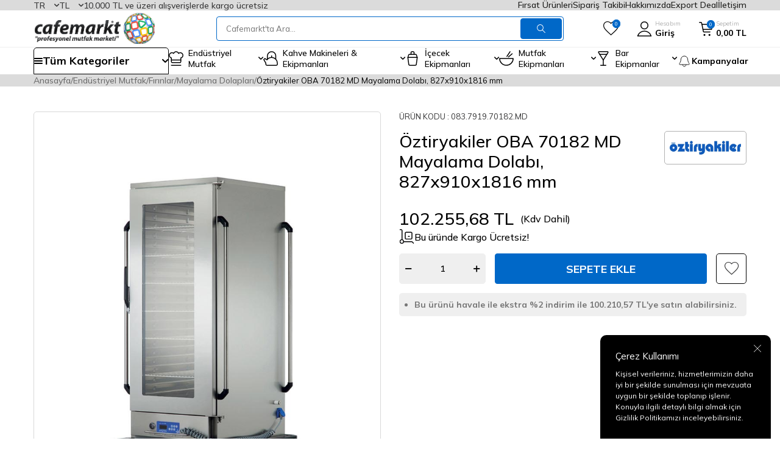

--- FILE ---
content_type: text/html; charset=UTF-8
request_url: https://www.cafemarkt.com/oztiryakiler-oba-70182-md-mayalama-dolabi-827x910x1816-mm
body_size: 81392
content:
<!DOCTYPE html>
<html lang="tr-TR" >
<head>
<meta charset="utf-8" />
<title>Öztiryakiler OBA 70182 MD Mayalama Dolabı, 827x910x1816 mm Fiyat</title>
<meta name="description" content="Öztiryakiler OBA 70182 MD Mayalama Dolabı, 827x910x1816 mm en uygun fiyatla cafemarkt güvencesiyle hemen al!" />
<meta name="copyright" content="T-Soft E-Ticaret Sistemleri" />
<script>window['PRODUCT_DATA'] = [];</script>
<meta name="robots" content="index,follow" /><link rel="canonical" href="https://www.cafemarkt.com/oztiryakiler-oba-70182-md-mayalama-dolabi-827x910x1816-mm" /><link rel="alternate" hreflang="ru" href="https://www.cafemarkt.com/oztiryakiler-oba-70182-md-brewing-cabinet-827x910x1816-mm-ru" />
<link rel="alternate" hreflang="ar" href="https://www.cafemarkt.com/oztiryakiler-oba-70182-md-brewing-cabinet-827x910x1816-mm-ar" />
<link rel="alternate" hreflang="en" href="https://www.cafemarkt.com/oztiryakiler-oba-70182-md-brewing-cabinet-827x910x1816-mm-en" />
<link rel="alternate" hreflang="x-default" href="https://www.cafemarkt.com/oztiryakiler-oba-70182-md-mayalama-dolabi-827x910x1816-mm" />
<link rel="alternate" hreflang="tr" href="https://www.cafemarkt.com/oztiryakiler-oba-70182-md-mayalama-dolabi-827x910x1816-mm" />
<meta property="og:image" content="https://witcdn.cafemarkt.com/oztiryakiler-oba-70182-md-mayalama-dolabi-827x910x1816-mm-mayalama-dolaplari-oztiryakiler-30677-17-O.jpg"/>
                <meta property="og:image:width" content="300" />
                <meta property="og:image:height" content="300" />
                <meta property="og:type" content="product" />
                <meta property="og:title" content="Öztiryakiler OBA 70182 MD Mayalama Dolabı, 827x910x1816 mm Fiyat" />
                <meta property="og:description" content="Öztiryakiler OBA 70182 MD Mayalama Dolabı, 827x910x1816 mm en uygun fiyatla cafemarkt güvencesiyle hemen al!" />
                <meta property="product:availability" content="in stock" />
                <meta property="og:url" content="https://www.cafemarkt.com/oztiryakiler-oba-70182-md-mayalama-dolabi-827x910x1816-mm" />
                <meta property="og:site_name" content="https://www.cafemarkt.com/" />
                <meta name="twitter:card" content="summary" />
                <meta name="twitter:title" content="Öztiryakiler OBA 70182 MD Mayalama Dolabı, 827x910x1816 mm Fiyat" />
                <meta name="twitter:description" content="Öztiryakiler OBA 70182 MD Mayalama Dolabı, 827x910x1816 mm en uygun fiyatla cafemarkt güvencesiyle hemen al!" />
                <meta name="twitter:image" content="https://witcdn.cafemarkt.com/oztiryakiler-oba-70182-md-mayalama-dolabi-827x910x1816-mm-mayalama-dolaplari-oztiryakiler-30677-17-O.jpg" />
            <script>
                const E_EXPORT_ACTIVE = 1;
                const CART_DROPDOWN_LIST = false;
                const ENDPOINT_PREFIX = 'Ly93aXRjZG4uY2FmZW1hcmt0LmNvbQ==';
                const ENDPOINT_ALLOWED_KEYS = null;
                const SETTINGS = {"KVKK_REQUIRED":1,"NEGATIVE_STOCK":"0","DYNAMIC_LOADING_SHOW_BUTTON":0,"IS_COMMENT_RATE_ACTIVE":1};
                try {
                    var PAGE_TYPE = 'product';
                    var PAGE_ID = 3;
                    var ON_PAGE_READY = [];
                    var THEME_VERSION = 'v5';
                    var THEME_FOLDER = 'v5-mango';
                    var MEMBER_INFO = {"ID":0,"CODE":"","FIRST_NAME":"","BIRTH_DATE":"","GENDER":"","LAST_NAME":"","MAIL":"","MAIL_HASH":"","PHONE":"","PHONE_HASH":"","PHONE_HASH_SHA":"","GROUP":0,"TRANSACTION_COUNT":0,"REPRESENTATIVE":"","KVKK":-1,"COUNTRY":"TR","E_COUNTRY":"TR"};
                    var IS_VENDOR = 0;
                    var MOBILE_ACTIVE = false;
                    var CART_COUNT = '0';
                    var CART_TOTAL = '0,00';
                    var SESS_ID = '39a4a615e2967ecae5707d6c31b8dc4d';
                    var LANGUAGE = 'tr';
                    var CURRENCY = 'TL';
                    var SEP_DEC = ',';
                    var SEP_THO = '.';
                    var DECIMAL_LENGTH = 2;  
                    var SERVICE_INFO = null;
                    var CART_CSRF_TOKEN = 'bffa04ecd498d70d16359c7358bf1c0f4bf5af33c4071a906e16668a73475c50';
                    var CSRF_TOKEN = 'rY8BSK64TN86AgXj5sw5IsOHA7cOXY7IBlAIOfOD4Jk=';
                    
                }
                catch(err) { }
            </script>
            <!--cache--><link rel="preload" as="font" href="//witcdn.cafemarkt.com/theme/v5/css/fonts/tsoft-icon.woff2?v=1" type="font/woff2" crossorigin>
<link rel="preconnect" href="https://fonts.gstatic.com" crossorigin>
<link rel="preload" as="style" href="https://fonts.googleapis.com/css?family=Mulish:300,regular,500,600,700,800,900&display=swap">
<link rel="stylesheet" href="https://fonts.googleapis.com/css?family=Mulish:300,regular,500,600,700,800,900&display=swap" media="print" onload="this.media='all'">
<noscript>
<link rel="stylesheet" href="https://fonts.googleapis.com/css?family=Mulish:300,regular,500,600,700,800,900&display=swap">
</noscript>
<link type="text/css" rel="stylesheet" href="//witcdn.cafemarkt.com/srv/compressed/load/all/css/tr/3/0.css?v=1768567226&isTablet=0&isMobile=0&userType=Ziyaretci">
<link rel="shortcut icon" href="/Data/EditorFiles/favicon.png">
<meta name="viewport" content="width=device-width, initial-scale=1">
<script>
if (navigator.userAgent.indexOf('iPhone') > -1 || PAGE_ID == 91) {
document.querySelector("[name=viewport]").setAttribute('content', 'width=device-width, initial-scale=1, maximum-scale=1');
}
</script>
<script src="//witcdn.cafemarkt.com/theme/v5/js/callbacks.js?v=1768567226"></script>
<script src="//witcdn.cafemarkt.com/js/tsoftapps/v5/header.js?v=1768567226"></script>
<!-- Google Tag Manager -->
<script>(function(w,d,s,l,i){w[l]=w[l]||[];w[l].push({'gtm.start':
new Date().getTime(),event:'gtm.js'});var f=d.getElementsByTagName(s)[0],
j=d.createElement(s),dl=l!='dataLayer'?'&l='+l:'';j.async=true;j.src=
'https://www.googletagmanager.com/gtm.js?id='+i+dl;f.parentNode.insertBefore(j,f);
})(window,document,'script','dataLayer','GTM-5KVL9V9');</script>
<!-- End Google Tag Manager --><meta name="google-site-verification" content="5BZEz1B8Ez-pH04nLTzkRdSpNTqqUSGN77EuWkmaAxM" /><meta name="google-site-verification" content="HhQbmQkc68RRI73UPRMOPFBCy9dFpBShIs-ChaIYLKM" /><meta name="p:domain_verify" content="fe180884be5e4faab177ec2a9a896bf9"/><script type="text/javascript">
(function() {
if (window.klaviyo) return;
window._klOnsite = window._klOnsite || [];
window._klOnsite.push(['account', 'QVzWy2']);
var script = document.createElement('script');
script.type = 'text/javascript';
script.async = true;
script.src = 'https://static.klaviyo.com/onsite/js/klaviyo.js?company_id=QVzWy2';
var firstScript = document.getElementsByTagName('script')[0];
firstScript.parentNode.insertBefore(script, firstScript);
})();
</script>
<!-- T-Soft Apps - Google GTAG - Tracking Code Start -->
<script async src="https://www.googletagmanager.com/gtag/js?id=G-GD0957DW63"></script>
<script>
function gtag() {
dataLayer.push(arguments);
}
</script>
<!-- T-Soft Apps - Google GTAG - Tracking Code End --><!-- T-Soft Apps - V5 - Facebook Dönüşümler API - Tracking Code Head Start -->
<script>
if(typeof window.FB_CONVERSION_EVENT_ID == 'undefined'){
window.FB_CONVERSION_EVENT_ID = "fb_" + new Date().getTime();
}
</script>
<!-- T-Soft Apps - V5 - Facebook Dönüşümler API - Tracking Code Head End --><script>
if(typeof window.FB_EVENT_ID == 'undefined'){
window.FB_EVENT_ID = "fb_" + new Date().getTime();
}
</script><script type="text/javascript">
var $zoho=$zoho || {};$zoho.salesiq = $zoho.salesiq ||
{widgetcode:"03967a5c5c622195b9f98035a8cea00aa310092a5414b96d205bed93630ad334", values:{},ready:function(){}};
var d=document;s=d.createElement("script");s.type="text/javascript";s.id="zsiqscript";s.defer=true;
s.src="https://salesiq.zoho.com/widget";t=d.getElementsByTagName("script")[0];t.parentNode.insertBefore(s,t);d.write("<div id='zsiqwidget'></div>");
</script>
</head>
<body><!-- Google Tag Manager (noscript) -->
<noscript><iframe src="https://www.googletagmanager.com/ns.html?id=GTM-5KVL9V9"
height="0" width="0" style="display:none;visibility:hidden"></iframe></noscript>
<!-- End Google Tag Manager (noscript) --><script>
// === KLAVIYO FUNNEL + THANKYOU (v2) ===
(function () {
if (window.__kl_funnelTrackerInited) return;
window.__kl_funnelTrackerInited = true;
// ---- GENEL TRACK FONKSİYONU (klavTrack > klaviyo.track > _learnq) ----
function klTrackEv(eventName, props) {
props = props || {};
if (typeof window.klavTrack === "function") {
try { window.klavTrack(eventName, props); } catch(e){}
} else if (window.klaviyo && typeof window.klaviyo.track === "function") {
try { window.klaviyo.track(eventName, props); } catch(e){}
} else {
window._learnq = window._learnq || [];
try { window._learnq.push(["track", eventName, props]); } catch(e){}
}
}
// ---- ADIM TESPİTİ ----
function getRouteHint(){
const el = document.querySelector('#order-steps .content');
return el?.getAttribute('data-route') || null;
}
function detectStep(){
const p = (location.pathname || '').toLowerCase();
const r = (getRouteHint() || '').toLowerCase();
if (p.startsWith('/sepet')) return {key:'cart', label:'Sepet'};
if ((p==='/order' || p==='/order/') && (!r || r==='/')) return {key:'address', label:'Adres'};
if (p.indexOf('/order/address') === 0 || r==='/address')return {key:'address_add', label:'Adres Ekle'};
if (p.indexOf('/order/payment') === 0 || r==='/payment')return {key:'payment', label:'Ödeme'};
if (p.indexOf('/order/approve')===0 || document.querySelector('#approve-step'))
return {key:'thankyou', label:'Teşekkürler'};
return null;
}
// ---- TEŞEKKÜRLER SAYFASINDA SİPARİŞ VERİSİ ----
function parseOrderOnThankYou(){
const out = { order_id: null, currency: "TRY", total: null, items: [] };
// 1) Gizli JSON textarea (#provisionCheckoutResult)
try {
const ta = document.querySelector('#provisionCheckoutResult');
if (ta && ta.value && ta.value.trim()) {
const j = JSON.parse(ta.value);
out.order_id = j.order_id || j.OrderNumber || j.code || out.order_id;
out.currency = j.currency || j.Currency || out.currency;
const total = Number(j.amount || j.total || j.grand_total);
if (isFinite(total)) out.total = total;
const arr = j.items || j.Products;
if (Array.isArray(arr)) {
arr.forEach(function(pr){
out.items.push({
product_id: pr.id || pr.product_id || pr.sku || pr.Code || null,
sku: pr.sku || pr.Code || null,
name: pr.name || pr.Title || '',
quantity: Number(pr.quantity || pr.Qty || 1) || 1,
price: Number(pr.price || pr.UnitPrice || pr.Price || 0) || 0
});
});
}
}
} catch(e){}
// 2) Sağ panel DOM yedeği (#order-products / #order-summary)
try {
const list = document.querySelectorAll('#order-products .product-list li');
if (list && list.length) {
list.forEach(function(li){
const name = li.querySelector('.product-name')?.textContent?.trim() || '';
const qtyTxt = li.querySelector('.subproduct-and-count span')?.textContent || '';
const qty = parseInt((qtyTxt.match(/\d+/) || [1])[0], 10) || 1;
const priceTxt = li.querySelector('.price, .text-primary')?.textContent || '';
const num = Number(
priceTxt
.replace(/[^\d.,]/g,'')
.replace(/\./g,'')
.replace(',', '.')
);
const price = isFinite(num) ? num : 0;
if (name) {
out.items.push({
product_id: null,
sku: null,
name: name,
quantity: qty,
price: price
});
}
});
if (!out.total) {
const totalTxt = document.querySelector('#order-summary .fw-bold, #order-summary .text-success')?.textContent || '';
const val = Number(
totalTxt
.replace(/[^\d.,]/g,'')
.replace(/\./g,'')
.replace(',', '.')
);
if (isFinite(val) && val > 0) out.total = val;
}
}
} catch(e){}
return out;
}
// ---- EVENT FIRE ----
let lastStepKey = null, lastHref = location.href;
function fireStepEvent(force){
const step = detectStep();
if (!step) return;
if (!force && step.key === lastStepKey) return;
lastStepKey = step.key;
// Thankyou HARİÇ tüm adımlar → funnel_step_view
if (step.key !== 'thankyou') {
klTrackEv('funnel_step_view', {
funnel_step_key: step.key,
funnel_step_label: step.label,
page_path: location.pathname + location.search
});
}
// Thankyou’da tek sefer order_completed
if (step.key === 'thankyou' && !window.__kl_thanks_fired__) {
window.__kl_thanks_fired__ = true;
const o = parseOrderOnThankYou();
const total = o.total || null;
const currency = o.currency || 'TRY';
klTrackEv('order_completed', {
order_id: o.order_id || null,
currency: currency,
total: total,
$currency: currency,
$value: total,
items: o.items || []
});
}
}
// İlk yükle
setTimeout(function(){ fireStepEvent(true); }, 50);
// URL değişimlerinde (SPA benzeri davranışlar için)
const _ps = history.pushState;
const _rs = history.replaceState;
function onUrlChange(){
const h = location.href;
if (h !== lastHref) {
lastHref = h;
setTimeout(function(){ fireStepEvent(true); }, 60);
}
}
history.pushState = function(){
_ps.apply(this, arguments);
onUrlChange();
};
history.replaceState = function(){
_rs.apply(this, arguments);
onUrlChange();
};
window.addEventListener('popstate', onUrlChange);
// DOM değişimlerinde (step içerik güncellenirse)
const mo = new MutationObserver(function(){ fireStepEvent(false); });
mo.observe(document.documentElement, { childList:true, subtree:true });
})();
</script>
<script>
(function () {
if (window.__cm_kl_login_openapp__) return;
window.__cm_kl_login_openapp__ = true;
// --- PROFIL BİLGİLERİ (T-Soft MEMBER_INFO'dan) ---
var hasMemberInfo = !!(window.MEMBER_INFO && MEMBER_INFO.MAIL);
var profile = hasMemberInfo ? {
$email: MEMBER_INFO.MAIL || "",
$first_name: MEMBER_INFO.FIRST_NAME || "",
$last_name: MEMBER_INFO.LAST_NAME || "",
$phone: MEMBER_INFO.PHONE || "",
tsoft_id: MEMBER_INFO.ID || "",
tsoft_code: MEMBER_INFO.CODE || "",
tsoft_group: MEMBER_INFO.GROUP || "",
country: MEMBER_INFO.COUNTRY || "",
city: MEMBER_INFO.MEMBER_CITY || "",
town: MEMBER_INFO.MEMBER_TOWN || "",
kvkk: !!MEMBER_INFO.KVKK,
mail_permission: !!MEMBER_INFO.MAIL_PERMISSION,
sms_permission: !!MEMBER_INFO.SMS_PERMISSION
} : null;
// localStorage key'leri
var LS_LOGIN_KEY = "cm_is_logged_in";
var LS_OPENAPP_KEY = "cm_last_open_app";
function safeGetLS(key) {
try { return window.localStorage.getItem(key); } catch (e) { return null; }
}
function safeSetLS(key, val) {
try { window.localStorage.setItem(key, val); } catch (e) {}
}
function safeIdentify(p) {
if (!p) return;
window._learnq = window._learnq || [];
window._learnq.push(["identify", p]);
}
function safeTrack(name, props) {
window._learnq = window._learnq || [];
window._learnq.push(["track", name, props || {}]);
}
var isLoggedInNow = !!profile;
var wasLoggedIn = safeGetLS(LS_LOGIN_KEY) === "1";
// ---- LOGIN EVENT (her logout → login geçişinde) ----
if (isLoggedInNow && !wasLoggedIn) {
safeSetLS(LS_LOGIN_KEY, "1");
safeIdentify(profile);
safeTrack("Login", {
source: "cafemarkt",
method: "site"
});
} else if (!isLoggedInNow && wasLoggedIn) {
// Çıkış yaptıysa flag'i sıfırla
safeSetLS(LS_LOGIN_KEY, "0");
}
// ---- OPEN APP EVENT (günde 1 kez, login kullanıcıya) ----
if (isLoggedInNow) {
var today = (new Date()).toISOString().slice(0, 10); // YYYY-MM-DD
var lastOpen = safeGetLS(LS_OPENAPP_KEY);
if (lastOpen !== today) {
safeSetLS(LS_OPENAPP_KEY, today);
safeIdentify(profile);
safeTrack("Open App", {
source: "cafemarkt",
day: today
});
}
}
})();
</script>
<input type="hidden" id="cookie-law" value="1"><div class="w-100 d-flex flex-wrap ">
<div class=" col-12 col-sm-12 col-md-12 col-lg-12 col-xl-12 col-xxl-12 column-136  "><div class="row">
<div id="relation|405" data-id="405" class="relArea col-12 v5-mango  folder-html-block tpl-user_seux-kasim-firsat "><div class="row"></div></div><div id="relation|4" data-id="4" class="relArea col-12 v5-mango  folder-header tpl-user_seux-v2 "><div class="row">
<header class="container-fluid">
<div class="row">
<div id="header-top" class="container-fluid">
<div class="row">
<div class="container">
<div class="dropdown">
<span id="language-btn-4" class="dropdown-title cursor-pointer d-flex align-items-center language-select" data-toggle="dropdown">
TR
<i class="ti-arrow-down ml-1"></i>
</span>
<div class="dropdown-menu">
<a href="#" data-toggle="language" data-language="tr" class="list-item fw-bold text-primary">Türkçe</a>
<a href="#" data-toggle="language" data-language="en" class="list-item ">English</a>
<a href="#" data-toggle="language" data-language="ar" class="list-item ">عربي</a>
<a href="#" data-toggle="language" data-language="ru" class="list-item ">Русский</a>
</div>
</div>
<div class="dropdown">
<span id="currency-btn-4" class="dropdown-title cursor-pointer d-flex align-items-center currency-select" data-toggle="dropdown">
TL
<i class="ti-arrow-down ml-1"></i>
</span>
<div class="dropdown-menu">
<a href="#" data-toggle="currency" data-currency="TL" class="list-item fw-bold text-primary">TL</a>
<a href="#" data-toggle="currency" data-currency="USD" class="list-item ">USD</a>
<a href="#" data-toggle="currency" data-currency="EUR" class="list-item ">EUR</a>
<a href="#" data-toggle="currency" data-currency="GBP" class="list-item ">GBP</a>
</div>
</div>
<div class="header-top--free-text">10.000 TL ve üzeri alışverişlerde kargo ücretsiz</div>
<nav id="top-menu" class="d-none d-lg-flex justify-content-flex-end ml-auto">
<ul class="d-flex flex-wrap">
<li>
<a id="menu-header-top-4" target="" href="/firsat-urun-listesi" class="">Fırsat Ürünleri</a>
</li>
<li>
<a id="menu-header-top-1" target="" href="https://www.cafemarkt.com/siparis-takip" class="">Sipariş Takibi</a>
</li>
<li>
<a id="menu-header-top-2" target="" href="https://www.cafemarkt.com/hakkimizda" class="">Hakkımızda</a>
</li>
<li>
<a id="menu-header-top-96" target="" href="/export-deal" class="">Export Deal</a>
</li>
<li>
<a id="menu-header-top-3" target="" href="https://www.cafemarkt.com/iletisim" class="">İletişim</a>
</li>
</ul>
</nav>
</div>
</div>
</div>
<div id="header-middle" class="container">
<div class="row align-items-center">
<div class="col-auto d-lg-none">
<a href="#mobile-menu-4" data-toggle="drawer" class="header-mobile-menu-btn" aria-label="Menü">
<i class="ti-menu text-black"></i>
</a>
</div>
<div class="col-auto col-lg-3 d-flex">
<a href="https://www.cafemarkt.com/" id="logo" aria-label="logo">
<span class="d-none d-md-block"><p><img src="//witcdn.cafemarkt.com/Data/EditorFiles/cafemarkt-kurumsal-logo1.svg" alt="Cafemarkt Endüstriyel ve Profesyonel Mutfak Dünyası" /></p></span>
<img src="//witcdn.cafemarkt.com/Data/EditorFiles/mobile-logo.png" width="62" height="59" alt="Cafemarkt" loading="lazy" class="d-md-none">
</a>
</div>
<div id="header-search" class="col col-lg-6">
<form action="/arama" method="get" autocomplete="off" id="search" class="w-100 position-relative header-search__form">
<input id="live-search" type="search" name="q" placeholder="Cafemarkt'ta Ara..." class="form-control form-control-md"
data-search="live-search" v-model="searchVal" data-licence="1">
<button type="submit" class="btn btn-primary" id="live-search-btn"><i class="ti-search"></i></button>
<div class="border border-primary search-form-list">
<div class="w-100 d-flex flex-direction-column dynamic-search" id="dynamic-search-4" v-if="searchVal.length > 0 && data != ''" v-cloak>
<div class="search-content__title">Arama Sonuçları</div>
<div class="dynamic-search-item" v-if="data.categories.length > 0">
<div class="dynamic-search-item__title">Kategoriler</div>
<ul class="row no-gutters dynamic-search-item__list">
<li class="col-12 col-md-6" v-for="C in data.categories">
<a :href="'/' + C.url" class="d-block"><span v-html="C.title"></span></a>
</li>
</ul>
</div>
<div class="dynamic-search-item" v-if="data.brands.length > 0">
<div class="dynamic-search-item__title">Markalar</div>
<ul class="row no-gutters dynamic-search-item__list">
<li class="col-12 col-md-6" v-for="B in data.brands">
<a :href="'/' + B.url"><span v-html="B.title"></span></a>
</li>
</ul>
</div>
<div class="dynamic-search-item" v-if="data.products.length > 0">
<div class="dynamic-search-item__title">Ürünler</div>
<ul class="row no-gutters dynamic-search-item__list">
<li class="col-12 col-md-6" v-for="P in data.products">
<a :href="'/' + P.url" class="d-block">
<span class="search-image" v-if="P.image"><img :src="P.image" :alt="P.title"></span>
<span><span v-html="P.title"></span></span>
</a>
</li>
</ul>
</div>
<div class="dynamic-search-item" v-if="data.combines.length > 0">
<div class="dynamic-search-item__title">Kombinler</div>
<ul class="row no-gutters dynamic-search-item__list">
<li class="col-12 col-md-6" v-for="C in data.combines">
<a :href="'/' + C.url">
<span class="search-image" v-if="C.image"><img :src="C.image" :alt="C.title"></span>
<span v-html="C.title"></span>
</a>
</li>
</ul>
</div>
<div class="dynamic-search-item p-1" v-if="data.products.length < 1 && data.categories.length < 1 && data.brands.length < 1 && data.combines.length < 1">
Sonuç bulunamadı.
</div>
</div>
<div v-else class="row search-content-container">
<div class="col-12 col-lg-auto">
<div class="search-content__title">Popüler Arama</div>
<nav class="w-100">
<ul class="w-100 search-popular-items">
<li>
<a href="https://www.cafemarkt.com/bar-blenderlar" target=""><i class="ti-arrow-right"></i>Blender</a>
</li>
<li>
<a href="https://www.cafemarkt.com/sicak-cikolata-ve-sahlep-makineleri" target=""><i class="ti-arrow-right"></i>Sıcak Çikolata Makinesi</a>
</li>
<li>
<a href="https://www.cafemarkt.com/fritozler" target=""><i class="ti-arrow-right"></i>Fritöz</a>
</li>
<li>
<a href="https://www.cafemarkt.com/cay-makineleri" target=""><i class="ti-arrow-right"></i>Çay Makinesi</a>
</li>
<li>
<a href="https://www.cafemarkt.com/endustriyel-buzdolaplari" target=""><i class="ti-arrow-right"></i>Buzdolabı</a>
</li>
<li>
<a href="https://www.cafemarkt.com/buz-makineleri" target=""><i class="ti-arrow-right"></i>Buz Makinesi</a>
</li>
<li>
<a href="https://www.cafemarkt.com/espresso-makineleri" target=""><i class="ti-arrow-right"></i>Kahve Makinesi</a>
</li>
<li>
<a href="https://www.cafemarkt.com/kokteyl-shaker" target=""><i class="ti-arrow-right"></i>Shaker</a>
</li>
<li>
<a href="https://www.cafemarkt.com/limonata-serbet-ayran-makineleri" target=""><i class="ti-arrow-right"></i>Limonata Makinesi</a>
</li>
</ul>
</nav>
</div>
<div class="col-12 col-lg">
<div class="search-content__title">Size Özel Ürünler</div>
<nav class="w-100">
<ul class="w-100 search-product-list">
<li>
<a href="/gitti-mi-bitti-kampanyasi" target="" class="search-product-item">
<span class="image-wrapper">
<picture class="image-inner">
<img src="//witcdn.cafemarkt.com/Data/img/menu_item/3/tr_img_1_133.jpg" alt="Gitti Mi Bitti Kampanyası">
</picture>
</span>
<span class="search-product-item__title">Gitti Mi Bitti Kampanyası</span>
</a>
</li>
<li>
<a href="/kampanyalar-cat?brand=87-119-41-200-185-198-111" target="" class="search-product-item">
<span class="image-wrapper">
<picture class="image-inner">
<img src="//witcdn.cafemarkt.com/Data/img/menu_item/4/tr_img_1_134.jpg" alt="Kahve Makinesi ve Ekipmanları">
</picture>
</span>
<span class="search-product-item__title">Kahve Makinesi ve Ekipmanları</span>
</a>
</li>
<li>
<a href="/unox?category=676" target="" class="search-product-item">
<span class="image-wrapper">
<picture class="image-inner">
<img src="//witcdn.cafemarkt.com/Data/img/menu_item/6/tr_img_1_136.jpg" alt="Unox Fırınlarda İndirim Fırsatları">
</picture>
</span>
<span class="search-product-item__title">Unox Fırınlarda İndirim Fırsatları</span>
</a>
</li>
<li>
<a href="https://www.cafemarkt.com/outlet-urunler" target="" class="search-product-item">
<span class="image-wrapper">
<picture class="image-inner">
<img src="//witcdn.cafemarkt.com/Data/img/menu_item/5/tr_img_1_115.jpg" alt="Outlet Ürünler">
</picture>
</span>
<span class="search-product-item__title">Outlet Ürünler</span>
</a>
</li>
<li>
<a href="/vacu-vin?stock=1" target="" class="search-product-item">
<span class="image-wrapper">
<picture class="image-inner">
<img src="//witcdn.cafemarkt.com/Data/img/menu_item/5/tr_img_1_135.jpg" alt="Kampanyalı Şarap Aksesuarları">
</picture>
</span>
<span class="search-product-item__title">Kampanyalı Şarap Aksesuarları</span>
</a>
</li>
<li>
<a href="/su-isitici-kettle-15-lt-seker-kirmizi" target="" class="search-product-item">
<span class="image-wrapper">
<picture class="image-inner">
<img src="//witcdn.cafemarkt.com/Data/img/menu_item/2/tr_img_1_132.jpg" alt="KitchenAid Artisan Kettle Kaçmaz Fiyat">
</picture>
</span>
<span class="search-product-item__title">KitchenAid Artisan Kettle Kaçmaz Fiyat</span>
</a>
</li>
</ul>
</nav>
</div>
</div>
</div>
</form>
</div>
<div id="hm-links" class="col-auto col-lg-3 ml-auto">
<div class="row flex-nowrap align-items-center justify-content-flex-end">
<div class="col-auto d-none d-lg-block">
<a href="#header-member-panel-4" data-toggle="drawer" class="text-black hm-link" id="header-favourite-btn" aria-label="Favorilerim">
<i class="ti-heart-o"><span class="tsoft-favourite-count customer-favorites-count badge">0</span></i>
</a>
</div>
<div class="col-auto">
<a href="#header-member-panel-4" data-toggle="drawer" class="text-body hm-link" id="header-account" aria-label="Hesabım">
<i><img src="//witcdn.cafemarkt.com/Data/EditorFiles/seux/icon/user.svg" loading="lazy" width="25" height="25" alt="Hesabım"></i>
<span class="d-none d-lg-block">Hesabım<em>Giriş</em></span>
</a>
</div>
<div class="col-auto position-relative">
<a href="#header-cart-panel-4" data-toggle="drawer" class="text-body hm-link" id="header-cart-btn" aria-label="Sepetim">
<i><img src="//witcdn.cafemarkt.com/Data/EditorFiles/seux/icon/shopping-cart.svg" loading="lazy" width="23" height="23" alt="Sepetim"><span class="badge cart-soft-count">0</span></i>
<span class="d-none d-lg-block">Sepetim<em class="text-nowrap"><em class="d-inline-block cart-soft-price">0,00</em> TL</em></span>
</a>
</div>
</div>
</div>
</div>
</div>
<div id="header-menu" class="container-fluid d-none d-lg-block">
<div class="row">
<div class="container">
<div class="menu-all-categories" id="menu-all-categories-4">
<span class="d-flex align-items-center cursor-pointer" @mouseover.once="get()">
<i class="ti-menu"></i>
<span class="d-flex align-items-center">
Tüm Kategoriler
<i class="ti-arrow-down"></i>
</span>
</span>
<nav class="w-100 menu-container fade-in" v-cloak>
<ul class="bg-white menu-container-scroll" v-if="!LOAD">
<li class="w-100" v-for="(CAT, index) in CATEGORIES" :id="'menu-li-cat-' + CAT.ID" :key="CAT.ID"
:class="{ hovered: activeMenuId === CAT.ID }"
@mouseenter="mouseEnter(CAT.ID)" @mouseleave="mouseLeave(CAT.ID)">
<a :id="'menu-categories-' + CAT.ID" :href="'/' + CAT.LINK" class="d-flex fw-semibold cat-main-menu-title" :data-cat-id="CAT.ID" :title="CAT.TITLE">
<img :src="CAT.IMG1.PATH" :width="CAT.IMG1.WIDTH" :height="CAT.IMG1.HEIGHT" :alt="CAT.TITLE" loading="lazy" v-if="CAT.IMG1 && CAT.IMG1.PATH != ''" />
<span>{{ CAT.TITLE }}</span>
</a>
<div class="menu-container-child" v-if="typeof(CAT.CHILDREN) != 'undefined'">
<ul class="col bg-white border border-primary menu-container-scroll py-1" v-if="CAT.CHILDREN.length > 0">
<li v-for="SUB in CAT.CHILDREN">
<a :id="'menu-categories-' + SUB.ID" :href="'/' + SUB.LINK" class="d-flex" :title="SUB.TITLE">{{ SUB.TITLE }}</a>
<div class="submenu-container" v-if="typeof(SUB.CHILDREN) != 'undefined' && (SUB.CHILDREN.length > 0 || SUB.IMAGE != '')">
<ul v-if="SUB.CHILDREN.length > 0">
<li v-for="SUB2 in SUB.CHILDREN">
<a :id="'menu-categories-' + SUB2.ID" :href="'/' + SUB2.LINK" class="d-flex" :title="SUB2.TITLE">{{ SUB2.TITLE }}</a>
</li>
</ul>
</div>
</li>
</ul>
<div class="col-auto cat-img" v-if="CAT.IMAGE != ''">
<a :href="'/' + CAT.LINK" class="text-center" :title="CAT.TITLE">
<img :src="CAT.IMAGE" :alt="CAT.TITLE">
<span class="d-block fw-bold mt-1">{{ CAT.TITLE }}</span>
</a>
</div>
</div>
</li>
</ul>
</nav>
</div>
<nav id="main-menu" class="d-none d-lg-block">
<ul class="d-flex position-relative menu menu-4">
<li>
<a id="menu-54" href="https://www.cafemarkt.com/endustriyel-mutfak" target="" class="menu-first-title " title="Endüstriyel Mutfak">
<img src="//witcdn.cafemarkt.com/Data/img/menu_item/5/tr_img_1_5.svg" width="" height="" alt="Endüstriyel Mutfak"> <span>Endüstriyel Mutfak</span>
<i class="ti-arrow-down" data-text="Tümünü Gör"></i> </a>
<div class="w-100 menu-container fade-in">
<div class="row">
<div class="col menu-container__list">
<div class="menu-container__list-item">
<a id="menu-1024" href="https://www.cafemarkt.com/hazirlik-makineleri" target="" class="menu-second-title " title="Hazırlık Makineleri">Hazırlık Makineleri</a>
</div>
<div class="menu-container__list-item">
<a id="menu-5414" href="https://www.cafemarkt.com/tepsi-istif-raflari-ve-tasima-arabalari" target="" class="menu-second-title " title="Tepsi İstif Rafları & Taşıma Arabaları">Tepsi İstif Rafları & Taşıma Arabaları</a>
</div>
<div class="menu-container__list-item">
<a id="menu-554" href="https://www.cafemarkt.com/gastronorm-kuvetler" target="" class="menu-second-title " title="Gastronorm Küvetler">Gastronorm Küvetler</a>
</div>
<div class="menu-container__list-item">
<a id="menu-994" href="https://www.cafemarkt.com/bulasikhane-ekipmanlari" target="" class="menu-second-title " title="Bulaşıkhane Ekipmanları">Bulaşıkhane Ekipmanları</a>
</div>
<div class="menu-container__list-item">
<a id="menu-1004" href="https://www.cafemarkt.com/evye-ve-tezgahlar" target="" class="menu-second-title " title="Evye ve Tezgahlar">Evye ve Tezgahlar</a>
</div>
<div class="menu-container__list-item">
<a id="menu-1014" href="https://www.cafemarkt.com/firinlar" target="" class="menu-second-title " title="Fırınlar">Fırınlar</a>
</div>
<div class="menu-container__list-item">
<a id="menu-1044" href="https://www.cafemarkt.com/pisirme-ekipmanlari" target="" class="menu-second-title " title="Pişirme Ekipmanları">Pişirme Ekipmanları</a>
</div>
<div class="menu-container__list-item">
<a id="menu-1064" href="https://www.cafemarkt.com/tasima-ekipmanlari" target="" class="menu-second-title " title="Taşıma Ekipmanları">Taşıma Ekipmanları</a>
</div>
<div class="menu-container__list-item">
<a id="menu-1084" href="https://www.cafemarkt.com/bebek-mama-sandalyeleri" target="" class="menu-second-title " title="Bebek Mama Sandalyeleri">Bebek Mama Sandalyeleri</a>
</div>
<div class="menu-container__list-item">
<a id="menu-1094" href="https://www.cafemarkt.com/benmariler" target="" class="menu-second-title " title="Benmariler">Benmariler</a>
</div>
<div class="menu-container__list-item">
<a id="menu-1114" href="https://www.cafemarkt.com/buz-makineleri" target="" class="menu-second-title " title="Buz Makineleri">Buz Makineleri</a>
</div>
<div class="menu-container__list-item">
<a id="menu-1124" href="https://www.cafemarkt.com/buzdolabi-ve-derin-dondurucular" target="" class="menu-second-title " title="Buzdolabı ve Derin Dondurucular">Buzdolabı ve Derin Dondurucular</a>
</div>
<div class="menu-container__list-item">
<a id="menu-1144" href="https://www.cafemarkt.com/davlumbazlar" target="" class="menu-second-title " title="Davlumbazlar">Davlumbazlar</a>
</div>
<div class="menu-container__list-item">
<a id="menu-1154" href="https://www.cafemarkt.com/dondurma-makineleri" target="" class="menu-second-title " title="Dondurma Makineleri">Dondurma Makineleri</a>
</div>
<div class="menu-container__list-item">
<a id="menu-1334" href="https://www.cafemarkt.com/soguk-oda" target="" class="menu-second-title " title="Soğuk Oda">Soğuk Oda</a>
</div>
<div class="menu-container__list-item">
<a id="menu-1804" href="https://www.cafemarkt.com/depolama-istif-raflari" target="" class="menu-second-title " title="Depolama ve İstif Rafları">Depolama ve İstif Rafları</a>
</div>
<div class="menu-container__list-item">
<a id="menu-3954" href="https://www.cafemarkt.com/yardimci-mutfak-ekipmanlari" target="" class="menu-second-title " title="Yardımcı Mutfak Ekipmanları">Yardımcı Mutfak Ekipmanları</a>
</div>
<div class="menu-container__list-item">
<a id="menu-5434" href="https://www.cafemarkt.com/endustriyel-mutfak-dolaplari" target="" class="menu-second-title " title="Endüstriyel Mutfak Dolapları">Endüstriyel Mutfak Dolapları</a>
</div>
<div class="menu-container__list-item">
<a id="menu-5544" href="https://www.cafemarkt.com/pasta-soguk-teshir-dolaplari" target="" class="menu-second-title " title="Soğuk Teşhir Dolapları">Soğuk Teşhir Dolapları</a>
</div>
<div class="menu-container__list-item">
<a id="menu-5784" href="https://www.cafemarkt.com/sorbe-makineleri" target="" class="menu-second-title " title="Sorbe Makineleri">Sorbe Makineleri</a>
</div>
<div class="menu-container__list-item">
<a id="menu-5884" href="https://www.cafemarkt.com/dry-aged-et-yaslandirma-dolaplari" target="" class="menu-second-title " title="Dry Aged Et Yaşlandırma Dolapları">Dry Aged Et Yaşlandırma Dolapları</a>
</div>
<div class="menu-container__list-item">
<a id="menu-5914" href="https://www.cafemarkt.com/seyyar-satis-ve-teshir-arabalari" target="" class="menu-second-title " title="Seyyar Satış ve Teşhir Arabaları">Seyyar Satış ve Teşhir Arabaları</a>
</div>
<div class="menu-container__list-item">
<a id="menu-7384" href="https://www.cafemarkt.com/sicak-teshir-uniteleri" target="" class="menu-second-title " title="Sıcak Teşhir Üniteleri">Sıcak Teşhir Üniteleri</a>
</div>
<div class="menu-container__list-item">
<a id="menu-8114" href="https://www.cafemarkt.com/sushi-teshir-dolaplari" target="" class="menu-second-title " title="Sushi Teşhir Dolapları">Sushi Teşhir Dolapları</a>
</div>
<div class="menu-container__list-item">
<a id="menu-10124" href="https://www.cafemarkt.com/bebek-bakim-istasyonlari" target="" class="menu-second-title " title="Bebek Bakım İstasyonları">Bebek Bakım İstasyonları</a>
</div>
</div>
<div class="col-3 menu-container__banner"><p><a href="#"><img src="//witcdn.cafemarkt.com/Data/EditorFiles/seux/banner/menu-banner-1.png" data-clarity-loaded="2jq93z"></a> <a href="#"><img src="//witcdn.cafemarkt.com/Data/EditorFiles/seux/banner/menu-banner-2.png" data-clarity-loaded="10y5a69"></a></p></div>
</div>
</div>
<div class="menu-overlay bg-transparent position-fixed inset"></div>
</li>
<li>
<a id="menu-64" href="https://www.cafemarkt.com/kahve-makineleri" target="" class="menu-first-title " title="Kahve Makineleri & Ekipmanları">
<img src="//witcdn.cafemarkt.com/Data/img/menu_item/6/tr_img_1_6.svg" width="" height="" alt="Kahve Makineleri & Ekipmanları"> <span>Kahve Makineleri & Ekipmanları</span>
<i class="ti-arrow-down" data-text="Tümünü Gör"></i> </a>
<div class="w-100 menu-container fade-in">
<div class="row">
<div class="col-12 menu-container__list">
<div class="menu-container__list-item">
<a id="menu-4404" href="https://www.cafemarkt.com/espresso-makineleri" target="" class="menu-second-title " title="Espresso Makineleri">Espresso Makineleri</a>
</div>
<div class="menu-container__list-item">
<a id="menu-10394" href="https://www.cafemarkt.com/odeme-sistemli-kahve-makineleri-tr" target="" class="menu-second-title " title="Ödeme Sistemli Kahve Makineleri">Ödeme Sistemli Kahve Makineleri</a>
</div>
<div class="menu-container__list-item">
<a id="menu-3144" href="https://www.cafemarkt.com/kahve-ogutuculer" target="" class="menu-second-title " title="Kahve Öğütücü & Değirmenleri">Kahve Öğütücü & Değirmenleri</a>
</div>
<div class="menu-container__list-item">
<a id="menu-4434" href="https://www.cafemarkt.com/filtre-kahve-makineleri" target="" class="menu-second-title " title="Filtre Kahve Makineleri">Filtre Kahve Makineleri</a>
</div>
<div class="menu-container__list-item">
<a id="menu-3154" href="https://www.cafemarkt.com/kahve-filtre-kagitlari" target="" class="menu-second-title " title="Filtre Kahve Kağıtları">Filtre Kahve Kağıtları</a>
</div>
<div class="menu-container__list-item">
<a id="menu-3614" href="https://www.cafemarkt.com/kahveler" target="" class="menu-second-title " title="Kahveler">Kahveler</a>
</div>
<div class="menu-container__list-item">
<a id="menu-7344" href="https://www.cafemarkt.com/sut-sogutuculari" target="" class="menu-second-title " title="Süt Soğutucuları">Süt Soğutucuları</a>
</div>
<div class="menu-container__list-item">
<a id="menu-3114" href="https://www.cafemarkt.com/barista-malzemeleri" target="" class="menu-second-title " title="Barista Malzemeleri">Barista Malzemeleri</a>
</div>
<div class="menu-container__list-item">
<a id="menu-9504" href="https://www.cafemarkt.com/profesyonel-kahve-sutleri" target="" class="menu-second-title " title="Profesyonel Kahve Sütleri">Profesyonel Kahve Sütleri</a>
</div>
<div class="menu-container__list-item">
<a id="menu-7804" href="https://www.cafemarkt.com/kahve-makinesi-setleri" target="" class="menu-second-title " title="Kahve Makinesi Setleri">Kahve Makinesi Setleri</a>
</div>
<div class="menu-container__list-item">
<a id="menu-8824" href="https://www.cafemarkt.com/tamper-mat-ve-standlari" target="" class="menu-second-title " title="Tamper Mat ve Standları">Tamper Mat ve Standları</a>
</div>
<div class="menu-container__list-item">
<a id="menu-4544" href="https://www.cafemarkt.com/3nesil-kahve-ekipmanlari" target="" class="menu-second-title " title="3.Nesil Kahve Ekipmanları">3.Nesil Kahve Ekipmanları</a>
</div>
<div class="menu-container__list-item">
<a id="menu-8704" href="https://www.cafemarkt.com/kahve-potlari" target="" class="menu-second-title " title="Kahve Potları">Kahve Potları</a>
</div>
<div class="menu-container__list-item">
<a id="menu-4684" href="https://www.cafemarkt.com/kahve-el-degirmenleri" target="" class="menu-second-title " title="Kahve El Değirmenleri">Kahve El Değirmenleri</a>
</div>
<div class="menu-container__list-item">
<a id="menu-4734" href="https://www.cafemarkt.com/dripper" target="" class="menu-second-title " title="Dripper">Dripper</a>
</div>
<div class="menu-container__list-item">
<a id="menu-5024" href="https://www.cafemarkt.com/temizleme-fircalari" target="" class="menu-second-title " title="Temizleme Fırçaları">Temizleme Fırçaları</a>
</div>
<div class="menu-container__list-item">
<a id="menu-10284" href="https://www.cafemarkt.com/portafiltreler-kahve-kasiklari" target="" class="menu-second-title " title="Portafiltreler & Kahve Kaşıkları">Portafiltreler & Kahve Kaşıkları</a>
</div>
<div class="menu-container__list-item">
<a id="menu-4674" href="https://www.cafemarkt.com/manuel-kahve-makineleri" target="" class="menu-second-title " title="Manuel Kahve Makineleri">Manuel Kahve Makineleri</a>
</div>
<div class="menu-container__list-item">
<a id="menu-4714" href="https://www.cafemarkt.com/moka-pot" target="" class="menu-second-title " title="Moka Pot">Moka Pot</a>
</div>
<div class="menu-container__list-item">
<a id="menu-4534" href="https://www.cafemarkt.com/french-pressler" target="" class="menu-second-title " title="French Pressler">French Pressler</a>
</div>
<div class="menu-container__list-item">
<a id="menu-4724" href="https://www.cafemarkt.com/sut-kopurtuculer" target="" class="menu-second-title " title="Süt Köpürtücüler">Süt Köpürtücüler</a>
</div>
<div class="menu-container__list-item">
<a id="menu-4784" href="https://www.cafemarkt.com/hassas-kahve-tartisi" target="" class="menu-second-title " title="Hassas Kahve Tartısı">Hassas Kahve Tartısı</a>
</div>
<div class="menu-container__list-item">
<a id="menu-4524" href="https://www.cafemarkt.com/soguk-demleme-cold-brew-ekipmanlari" target="" class="menu-second-title " title="Soğuk Demleme - Cold Brew">Soğuk Demleme - Cold Brew</a>
</div>
<div class="menu-container__list-item">
<a id="menu-8214" href="https://www.cafemarkt.com/kahve-termoslari" target="" class="menu-second-title " title="Kahve Termosları">Kahve Termosları</a>
</div>
<div class="menu-container__list-item">
<a id="menu-4504" href="https://www.cafemarkt.com/kumda-kahve-makineleri" target="" class="menu-second-title " title="Kumda Kahve Makineleri">Kumda Kahve Makineleri</a>
</div>
<div class="menu-container__list-item">
<a id="menu-7084" href="https://www.cafemarkt.com/fincan-isiticilari" target="" class="menu-second-title " title="Fincan Isıtıcıları">Fincan Isıtıcıları</a>
</div>
<div class="menu-container__list-item">
<a id="menu-5004" href="https://www.cafemarkt.com/zamanlayici" target="" class="menu-second-title " title="Zamanlayıcı">Zamanlayıcı</a>
</div>
<div class="menu-container__list-item">
<a id="menu-4754" href="https://www.cafemarkt.com/kahve-cekmecesi" target="" class="menu-second-title " title="Posalık & Kahve Çekmecesi">Posalık & Kahve Çekmecesi</a>
</div>
<div class="menu-container__list-item">
<a id="menu-8064" href="https://www.cafemarkt.com/sut-isiticilari" target="" class="menu-second-title " title="Süt Isıtıcıları">Süt Isıtıcıları</a>
</div>
<div class="menu-container__list-item">
<a id="menu-4744" href="https://www.cafemarkt.com/chemex-modelleri" target="" class="menu-second-title " title="Chemex">Chemex</a>
</div>
<div class="menu-container__list-item">
<a id="menu-7334" href="https://www.cafemarkt.com/kahve-kavurma-makineleri" target="" class="menu-second-title " title="Kahve Kavurma Makineleri">Kahve Kavurma Makineleri</a>
</div>
<div class="menu-container__list-item">
<a id="menu-8714" href="https://www.cafemarkt.com/kahve-pot-isiticilari" target="" class="menu-second-title " title="Kahve Pot Isıtıcıları">Kahve Pot Isıtıcıları</a>
</div>
<div class="menu-container__list-item">
<a id="menu-4464" href="https://www.cafemarkt.com/instant-kahve-makineleri" target="" class="menu-second-title " title="Instant Kahve Makineleri">Instant Kahve Makineleri</a>
</div>
<div class="menu-container__list-item">
<a id="menu-4774" href="https://www.cafemarkt.com/sut-potu-pitcher" target="" class="menu-second-title " title="Süt Potu (Pitcher)">Süt Potu (Pitcher)</a>
</div>
<div class="menu-container__list-item">
<a id="menu-5874" href="https://www.cafemarkt.com/kahve-temizleme-urunleri" target="" class="menu-second-title " title="Kahve Temizleme Ürünleri">Kahve Temizleme Ürünleri</a>
</div>
<div class="menu-container__list-item">
<a id="menu-5014" href="https://www.cafemarkt.com/olcu-kaplari" target="" class="menu-second-title " title="Ölçü Kapları">Ölçü Kapları</a>
</div>
<div class="menu-container__list-item">
<a id="menu-4694" href="https://www.cafemarkt.com/tamper" target="" class="menu-second-title " title="Tamper">Tamper</a>
</div>
<div class="menu-container__list-item">
<a id="menu-8674" href="https://www.cafemarkt.com/metal-kahve-filtreleri" target="" class="menu-second-title " title="Metal Kahve Filtreleri">Metal Kahve Filtreleri</a>
</div>
<div class="menu-container__list-item">
<a id="menu-4704" href="https://www.cafemarkt.com/latte-art-kalemleri" target="" class="menu-second-title " title="Latte Art Kalemleri">Latte Art Kalemleri</a>
</div>
<div class="menu-container__list-item">
<a id="menu-4764" href="https://www.cafemarkt.com/kahve-damlama-kettle" target="" class="menu-second-title " title="Kahve Demleme Kettle">Kahve Demleme Kettle</a>
</div>
<div class="menu-container__list-item">
<a id="menu-7364" href="https://www.cafemarkt.com/kahve-bardagi-ve-fincanlari" target="" class="menu-second-title " title="Kahve Bardağı ve Fincanları">Kahve Bardağı ve Fincanları</a>
</div>
<div class="menu-container__list-item">
<a id="menu-7594" href="https://www.cafemarkt.com/kapsul-kahve-standlari" target="" class="menu-second-title " title="Kapsül Kahve Standları">Kapsül Kahve Standları</a>
</div>
<div class="menu-container__list-item">
<a id="menu-8734" href="https://www.cafemarkt.com/kahve-makinesi-termos-ve-hazneleri" target="" class="menu-second-title " title="Kahve Makinesi Termos ve Hazneleri">Kahve Makinesi Termos ve Hazneleri</a>
</div>
<div class="menu-container__list-item">
<a id="menu-5264" href="https://www.cafemarkt.com/barista-kahve-termometreleri" target="" class="menu-second-title " title="Barista Kahve Termometreleri">Barista Kahve Termometreleri</a>
</div>
<div class="menu-container__list-item">
<a id="menu-5864" href="https://www.cafemarkt.com/kahve-silolari" target="" class="menu-second-title " title="Kahve Siloları">Kahve Siloları</a>
</div>
<div class="menu-container__list-item">
<a id="menu-8834" href="https://www.cafemarkt.com/sut-potu-duslama-uniteleri" target="" class="menu-second-title " title="Süt Potu Duşlama Üniteleri">Süt Potu Duşlama Üniteleri</a>
</div>
<div class="menu-container__list-item">
<a id="menu-4424" href="https://www.cafemarkt.com/turk-kahvesi-makineleri" target="" class="menu-second-title " title="Türk Kahvesi Makineleri">Türk Kahvesi Makineleri</a>
</div>
<div class="menu-container__list-item">
<a id="menu-4414" href="https://www.cafemarkt.com/kapsul-kahve-makineleri" target="" class="menu-second-title " title="Kapsül Kahve Makineleri">Kapsül Kahve Makineleri</a>
</div>
<div class="menu-container__list-item">
<a id="menu-8724" href="https://www.cafemarkt.com/kahve-servis-istasyonlari-ve-standlar" target="" class="menu-second-title " title="Kahve Servis İstasyonları ve Standlar">Kahve Servis İstasyonları ve Standlar</a>
</div>
<div class="menu-container__list-item">
<a id="menu-6294" href="https://www.cafemarkt.com/doldurulabilir-kahve-kapsulleri" target="" class="menu-second-title " title="Doldurulabilir Kahve Kapsülleri">Doldurulabilir Kahve Kapsülleri</a>
</div>
<div class="menu-container__list-item">
<a id="menu-7194" href="https://www.cafemarkt.com/su-sertlik-ayarli-surahiler" target="" class="menu-second-title " title="Su Arıtma Sürahileri">Su Arıtma Sürahileri</a>
</div>
<div class="menu-container__list-item">
<a id="menu-6724" href="https://www.cafemarkt.com/kahve-tutkunlarina-ozel-setler" target="" class="menu-second-title " title="Kahve Tutkunlarına Özel Setler">Kahve Tutkunlarına Özel Setler</a>
</div>
<div class="menu-container__list-item">
<a id="menu-6704" href="https://www.cafemarkt.com/latte-art-kahve-yazicilari" target="" class="menu-second-title " title="Latte Art Kahve Yazıcıları">Latte Art Kahve Yazıcıları</a>
</div>
<div class="menu-container__list-item">
<a id="menu-4474" href="https://www.cafemarkt.com/aksesuarlar" target="" class="menu-second-title " title="Aksesuarlar">Aksesuarlar</a>
</div>
</div>
</div>
</div>
<div class="menu-overlay bg-transparent position-fixed inset"></div>
</li>
<li>
<a id="menu-74" href="https://www.cafemarkt.com/icecek-ekipmanlari" target="" class="menu-first-title " title="İçecek Ekipmanları">
<img src="//witcdn.cafemarkt.com/Data/img/menu_item/7/tr_img_1_7.svg" width="" height="" alt="İçecek Ekipmanları"> <span>İçecek Ekipmanları</span>
<i class="ti-arrow-down" data-text="Tümünü Gör"></i> </a>
<div class="w-100 menu-container fade-in">
<div class="row">
<div class="col-12 menu-container__list">
<div class="menu-container__list-item">
<a id="menu-3264" href="https://www.cafemarkt.com/cay-makineleri" target="" class="menu-second-title " title="Çay Makineleri">Çay Makineleri</a>
</div>
<div class="menu-container__list-item">
<a id="menu-3204" href="https://www.cafemarkt.com/sicak-cikolata-ve-sahlep-makineleri" target="" class="menu-second-title " title="Sıcak Çikolata ve Sahlep Makineleri">Sıcak Çikolata ve Sahlep Makineleri</a>
</div>
<div class="menu-container__list-item">
<a id="menu-3214" href="https://www.cafemarkt.com/soguk-icecek-makineleri" target="" class="menu-second-title " title="Soğuk İçecek Makineleri">Soğuk İçecek Makineleri</a>
</div>
<div class="menu-container__list-item">
<a id="menu-3184" href="https://www.cafemarkt.com/sicak-su-otomatlari" target="" class="menu-second-title " title="Sıcak Su Otomatları">Sıcak Su Otomatları</a>
</div>
<div class="menu-container__list-item">
<a id="menu-3194" href="https://www.cafemarkt.com/sicak-sut-makinalari" target="" class="menu-second-title " title="Sıcak Süt Makinaları">Sıcak Süt Makinaları</a>
</div>
<div class="menu-container__list-item">
<a id="menu-3174" href="https://www.cafemarkt.com/meyve-sikacaklari" target="" class="menu-second-title " title="Meyve Sıkacakları">Meyve Sıkacakları</a>
</div>
<div class="menu-container__list-item">
<a id="menu-3254" href="https://www.cafemarkt.com/cay-kazanlari" target="" class="menu-second-title " title="Çay Kazanları">Çay Kazanları</a>
</div>
<div class="menu-container__list-item">
<a id="menu-1344" href="https://www.cafemarkt.com/su-aritmali-sebiller" target="" class="menu-second-title " title="Su Sebilleri">Su Sebilleri</a>
</div>
<div class="menu-container__list-item">
<a id="menu-3274" href="https://www.cafemarkt.com/icecek-dispenserleri" target="" class="menu-second-title " title="İçecek Dispenserleri">İçecek Dispenserleri</a>
</div>
<div class="menu-container__list-item">
<a id="menu-9794" href="https://www.cafemarkt.com/milkshake-makineleri" target="" class="menu-second-title " title="Milkshake Makineleri">Milkshake Makineleri</a>
</div>
<div class="menu-container__list-item">
<a id="menu-3234" href="https://www.cafemarkt.com/yardimci-malzemeler" target="" class="menu-second-title " title="Yardımcı Malzemeler">Yardımcı Malzemeler</a>
</div>
<div class="menu-container__list-item">
<a id="menu-3244" href="https://www.cafemarkt.com/cay-kahve-potlari" target="" class="menu-second-title " title="Çay Potları ve Demlikleri">Çay Potları ve Demlikleri</a>
</div>
<div class="menu-container__list-item">
<a id="menu-9494" href="https://www.cafemarkt.com/cezveler" target="" class="menu-second-title " title="Cezveler">Cezveler</a>
</div>
<div class="menu-container__list-item">
<a id="menu-6324" href="https://www.cafemarkt.com/oto-termoslari" target="" class="menu-second-title " title="Oto Termosları">Oto Termosları</a>
</div>
<div class="menu-container__list-item">
<a id="menu-7274" href="https://www.cafemarkt.com/su-aritma-cihazlari" target="" class="menu-second-title " title="Su Arıtma Cihazları">Su Arıtma Cihazları</a>
</div>
<div class="menu-container__list-item">
<a id="menu-7534" href="https://www.cafemarkt.com/krema-ve-soda-sifonlari" target="" class="menu-second-title " title="Krema ve Soda Sifonları">Krema ve Soda Sifonları</a>
</div>
<div class="menu-container__list-item">
<a id="menu-9474" href="https://www.cafemarkt.com/cay-toplari" target="" class="menu-second-title " title="Çay Topları">Çay Topları</a>
</div>
<div class="menu-container__list-item">
<a id="menu-3224" href="https://www.cafemarkt.com/termoslar" target="" class="menu-second-title " title="Termoslar">Termoslar</a>
</div>
<div class="menu-container__list-item">
<a id="menu-10524" href="https://www.cafemarkt.com/smoothie-blender" target="" class="menu-second-title " title="Smoothie Blender">Smoothie Blender</a>
</div>
</div>
</div>
</div>
<div class="menu-overlay bg-transparent position-fixed inset"></div>
</li>
<li>
<a id="menu-84" href="https://www.cafemarkt.com/mutfak-ekipmanlari" target="" class="menu-first-title " title="Mutfak Ekipmanları">
<img src="//witcdn.cafemarkt.com/Data/img/menu_item/8/tr_img_1_8.svg" width="" height="" alt="Mutfak Ekipmanları"> <span>Mutfak Ekipmanları</span>
<i class="ti-arrow-down" data-text="Tümünü Gör"></i> </a>
<div class="w-100 menu-container fade-in">
<div class="row">
<div class="col-12 menu-container__list">
<div class="menu-container__list-item">
<a id="menu-1204" href="https://www.cafemarkt.com/endustriyel-tavalar-tepsiler" target="" class="menu-second-title " title="Endüstriyel Tava & Tepsiler">Endüstriyel Tava & Tepsiler</a>
</div>
<div class="menu-container__list-item">
<a id="menu-2354" href="https://www.cafemarkt.com/diger-gerecler" target="" class="menu-second-title " title="Diğer Gereçler">Diğer Gereçler</a>
</div>
<div class="menu-container__list-item">
<a id="menu-2364" href="https://www.cafemarkt.com/el-aletleri" target="" class="menu-second-title " title="El Aletleri">El Aletleri</a>
</div>
<div class="menu-container__list-item">
<a id="menu-2374" href="https://www.cafemarkt.com/profesyonel-bicaklar" target="" class="menu-second-title " title="Profesyonel Bıçaklar">Profesyonel Bıçaklar</a>
</div>
<div class="menu-container__list-item">
<a id="menu-2384" href="https://www.cafemarkt.com/tavalar" target="" class="menu-second-title " title="Tavalar">Tavalar</a>
</div>
<div class="menu-container__list-item">
<a id="menu-2394" href="https://www.cafemarkt.com/tepsiler-12811" target="" class="menu-second-title " title="Tepsiler">Tepsiler</a>
</div>
<div class="menu-container__list-item">
<a id="menu-2404" href="https://www.cafemarkt.com/eldivenler" target="" class="menu-second-title " title="Eldivenler">Eldivenler</a>
</div>
<div class="menu-container__list-item">
<a id="menu-2424" href="https://www.cafemarkt.com/fisek-sosluk-ve-surup-dokuculer" target="" class="menu-second-title " title="Fişek Sosluk ve Şurup Dökücüler">Fişek Sosluk ve Şurup Dökücüler</a>
</div>
<div class="menu-container__list-item">
<a id="menu-2434" href="https://www.cafemarkt.com/kacerola" target="" class="menu-second-title " title="Kaçerola">Kaçerola</a>
</div>
<div class="menu-container__list-item">
<a id="menu-2444" href="https://www.cafemarkt.com/kek-ve-diger-kaliplar" target="" class="menu-second-title " title="Kek ve Diğer Kalıplar">Kek ve Diğer Kalıplar</a>
</div>
<div class="menu-container__list-item">
<a id="menu-2454" href="https://www.cafemarkt.com/kepceler" target="" class="menu-second-title " title="Kepçeler">Kepçeler</a>
</div>
<div class="menu-container__list-item">
<a id="menu-2464" href="https://www.cafemarkt.com/kesme-tahtalari" target="" class="menu-second-title " title="Kesme Tahtaları">Kesme Tahtaları</a>
</div>
<div class="menu-container__list-item">
<a id="menu-2474" href="https://www.cafemarkt.com/kevgirler" target="" class="menu-second-title " title="Kevgirler">Kevgirler</a>
</div>
<div class="menu-container__list-item">
<a id="menu-2484" href="https://www.cafemarkt.com/kurekler" target="" class="menu-second-title " title="Kürekler">Kürekler</a>
</div>
<div class="menu-container__list-item">
<a id="menu-2494" href="https://www.cafemarkt.com/makas-ve-ruletler" target="" class="menu-second-title " title="Makas ve Ruletler">Makas ve Ruletler</a>
</div>
<div class="menu-container__list-item">
<a id="menu-2504" href="https://www.cafemarkt.com/masalar" target="" class="menu-second-title " title="Maşalar">Maşalar</a>
</div>
<div class="menu-container__list-item">
<a id="menu-2514" href="https://www.cafemarkt.com/paletler" target="" class="menu-second-title " title="Paletler">Paletler</a>
</div>
<div class="menu-container__list-item">
<a id="menu-2524" href="https://www.cafemarkt.com/patasu-sopalari" target="" class="menu-second-title " title="Pataşu Sopaları">Pataşu Sopaları</a>
</div>
<div class="menu-container__list-item">
<a id="menu-2534" href="https://www.cafemarkt.com/servis-kasiklari" target="" class="menu-second-title " title="Servis Kaşıkları">Servis Kaşıkları</a>
</div>
<div class="menu-container__list-item">
<a id="menu-2544" href="https://www.cafemarkt.com/servis-catallari" target="" class="menu-second-title " title="Servis Çatalları">Servis Çatalları</a>
</div>
<div class="menu-container__list-item">
<a id="menu-2554" href="https://www.cafemarkt.com/sos-kasiklari-ve-sosluklar" target="" class="menu-second-title " title="Sos Kaşıkları ve Sosluklar">Sos Kaşıkları ve Sosluklar</a>
</div>
<div class="menu-container__list-item">
<a id="menu-2564" href="https://www.cafemarkt.com/sos-kepceleri" target="" class="menu-second-title " title="Sos Kepçeleri">Sos Kepçeleri</a>
</div>
<div class="menu-container__list-item">
<a id="menu-2574" href="https://www.cafemarkt.com/spatulalar" target="" class="menu-second-title " title="Spatulalar">Spatulalar</a>
</div>
<div class="menu-container__list-item">
<a id="menu-2584" href="https://www.cafemarkt.com/suzgecler" target="" class="menu-second-title " title="Süzgeçler">Süzgeçler</a>
</div>
<div class="menu-container__list-item">
<a id="menu-2594" href="https://www.cafemarkt.com/tencereler" target="" class="menu-second-title " title="Tencereler">Tencereler</a>
</div>
<div class="menu-container__list-item">
<a id="menu-2604" href="https://www.cafemarkt.com/termometreler" target="" class="menu-second-title " title="Termometreler">Termometreler</a>
</div>
<div class="menu-container__list-item">
<a id="menu-2614" href="https://www.cafemarkt.com/cin-kulahi-ve-rendeler" target="" class="menu-second-title " title="Çin Külahı ve Rendeler">Çin Külahı ve Rendeler</a>
</div>
<div class="menu-container__list-item">
<a id="menu-2624" href="https://www.cafemarkt.com/cirpma-karistirma-kaplari" target="" class="menu-second-title " title="Çırpma Karıştırma Kapları">Çırpma Karıştırma Kapları</a>
</div>
<div class="menu-container__list-item">
<a id="menu-2634" href="https://www.cafemarkt.com/cirpma-telleri" target="" class="menu-second-title " title="Çırpma Telleri">Çırpma Telleri</a>
</div>
<div class="menu-container__list-item">
<a id="menu-2644" href="https://www.cafemarkt.com/olcek-kaplari" target="" class="menu-second-title " title="Ölçek Kapları">Ölçek Kapları</a>
</div>
<div class="menu-container__list-item">
<a id="menu-2654" href="https://www.cafemarkt.com/sasulalar" target="" class="menu-second-title " title="Şaşulalar">Şaşulalar</a>
</div>
<div class="menu-container__list-item">
<a id="menu-4994" href="https://www.cafemarkt.com/mutfak-baharatliklari" target="" class="menu-second-title " title="Mutfak Baharatlıkları">Mutfak Baharatlıkları</a>
</div>
<div class="menu-container__list-item">
<a id="menu-4904" href="https://www.cafemarkt.com/pizza-kurekleri" target="" class="menu-second-title " title="Pizza Kürekleri">Pizza Kürekleri</a>
</div>
<div class="menu-container__list-item">
<a id="menu-3724" href="https://www.cafemarkt.com/saklama-kaplari" target="" class="menu-second-title " title="Saklama Kapları">Saklama Kapları</a>
</div>
<div class="menu-container__list-item">
<a id="menu-3734" href="https://www.cafemarkt.com/kagit-havluluk-folyo-streclik" target="" class="menu-second-title " title="Kağıt Havluluk Folyo & Streçlik">Kağıt Havluluk Folyo & Streçlik</a>
</div>
<div class="menu-container__list-item">
<a id="menu-4944" href="https://www.cafemarkt.com/bulasiklik" target="" class="menu-second-title " title="Bulaşıklık">Bulaşıklık</a>
</div>
<div class="menu-container__list-item">
<a id="menu-4954" href="https://www.cafemarkt.com/legenler" target="" class="menu-second-title " title="Leğenler">Leğenler</a>
</div>
<div class="menu-container__list-item">
<a id="menu-4964" href="https://www.cafemarkt.com/kasiklik-496" target="" class="menu-second-title " title="Çekmece Düzenleyici & Kaşıklık">Çekmece Düzenleyici & Kaşıklık</a>
</div>
<div class="menu-container__list-item">
<a id="menu-4974" href="https://www.cafemarkt.com/silpat" target="" class="menu-second-title " title="Silpat">Silpat</a>
</div>
<div class="menu-container__list-item">
<a id="menu-6754" href="https://www.cafemarkt.com/filizlendiriciler" target="" class="menu-second-title " title="Filizlendiriciler">Filizlendiriciler</a>
</div>
<div class="menu-container__list-item">
<a id="menu-7064" href="https://www.cafemarkt.com/pizza-hamur-tekneleri" target="" class="menu-second-title " title="Pizza Hamur Tekneleri">Pizza Hamur Tekneleri</a>
</div>
<div class="menu-container__list-item">
<a id="menu-7504" href="https://www.cafemarkt.com/purmuzler" target="" class="menu-second-title " title="Pürmüzler">Pürmüzler</a>
</div>
<div class="menu-container__list-item">
<a id="menu-7554" href="https://www.cafemarkt.com/guvecler" target="" class="menu-second-title " title="Güveçler">Güveçler</a>
</div>
<div class="menu-container__list-item">
<a id="menu-7614" href="https://www.cafemarkt.com/sef-cimbizlari" target="" class="menu-second-title " title="Şef Cımbızları">Şef Cımbızları</a>
</div>
<div class="menu-container__list-item">
<a id="menu-8144" href="https://www.cafemarkt.com/barbeku-ve-mangal-aksesuarlari" target="" class="menu-second-title " title="Barbekü ve Mangal Aksesuarları">Barbekü ve Mangal Aksesuarları</a>
</div>
<div class="menu-container__list-item">
<a id="menu-8164" href="https://www.cafemarkt.com/ekmek-yaglama-aletleri" target="" class="menu-second-title " title="Ekmek Yağlama Aletleri">Ekmek Yağlama Aletleri</a>
</div>
<div class="menu-container__list-item">
<a id="menu-8844" href="https://www.cafemarkt.com/sos-pompalari" target="" class="menu-second-title " title="Sos Pompaları">Sos Pompaları</a>
</div>
<div class="menu-container__list-item">
<a id="menu-9464" href="https://www.cafemarkt.com/firin-kaplari" target="" class="menu-second-title " title="Fırın Kapları">Fırın Kapları</a>
</div>
<div class="menu-container__list-item">
<a id="menu-9514" href="https://www.cafemarkt.com/peynir-dilimleyiciler" target="" class="menu-second-title " title="Peynir Dilimleyiciler">Peynir Dilimleyiciler</a>
</div>
<div class="menu-container__list-item">
<a id="menu-9564" href="https://www.cafemarkt.com/kirinti-kuregi-ve-masa-kurekleri" target="" class="menu-second-title " title="Kırıntı Küreği ve Masa Kürekleri">Kırıntı Küreği ve Masa Kürekleri</a>
</div>
<div class="menu-container__list-item">
<a id="menu-9904" href="https://www.cafemarkt.com/cagri-ve-resepsiyon-zilleri" target="" class="menu-second-title " title="Çağrı ve Resepsiyon Zilleri">Çağrı ve Resepsiyon Zilleri</a>
</div>
</div>
</div>
</div>
<div class="menu-overlay bg-transparent position-fixed inset"></div>
</li>
<li>
<a id="menu-94" href="https://www.cafemarkt.com/bar-ekipmanlari" target="" class="menu-first-title " title="Bar Ekipmanlar">
<img src="//witcdn.cafemarkt.com/Data/img/menu_item/9/tr_img_1_9.svg" width="" height="" alt="Bar Ekipmanlar"> <span>Bar Ekipmanlar</span>
<i class="ti-arrow-down" data-text="Tümünü Gör"></i> </a>
<div class="w-100 menu-container fade-in">
<div class="row">
<div class="col-12 menu-container__list">
<div class="menu-container__list-item">
<a id="menu-664" href="https://www.cafemarkt.com/bar-arkasi-sise-sogutucu-dolaplar" target="" class="menu-second-title " title="Bar Arkası Şişe Soğutucu Dolaplar">Bar Arkası Şişe Soğutucu Dolaplar</a>
</div>
<div class="menu-container__list-item">
<a id="menu-674" href="https://www.cafemarkt.com/bar-blenderlar" target="" class="menu-second-title " title="Bar Blenderlar">Bar Blenderlar</a>
</div>
<div class="menu-container__list-item">
<a id="menu-684" href="https://www.cafemarkt.com/bar-kasiklari" target="" class="menu-second-title " title="Bar Kaşıkları">Bar Kaşıkları</a>
</div>
<div class="menu-container__list-item">
<a id="menu-694" href="https://www.cafemarkt.com/bar-mat-ve-lastikleri" target="" class="menu-second-title " title="Bar Mat ve Lastikleri">Bar Mat ve Lastikleri</a>
</div>
<div class="menu-container__list-item">
<a id="menu-704" href="https://www.cafemarkt.com/bar-mojito-tokmaklari" target="" class="menu-second-title " title="Bar Mojito Tokmakları">Bar Mojito Tokmakları</a>
</div>
<div class="menu-container__list-item">
<a id="menu-714" href="https://www.cafemarkt.com/bar-pipetlik-pecetelik" target="" class="menu-second-title " title="Bar Pipetlik Peçetelik">Bar Pipetlik Peçetelik</a>
</div>
<div class="menu-container__list-item">
<a id="menu-724" href="https://www.cafemarkt.com/bardak-yikama-aparati-makinesi" target="" class="menu-second-title " title="Bardak Yıkama Aparatı Makinesi">Bardak Yıkama Aparatı Makinesi</a>
</div>
<div class="menu-container__list-item">
<a id="menu-734" href="https://www.cafemarkt.com/buz-kiricilar" target="" class="menu-second-title " title="Buz Kırıcılar">Buz Kırıcılar</a>
</div>
<div class="menu-container__list-item">
<a id="menu-744" href="https://www.cafemarkt.com/kokteyl-shaker" target="" class="menu-second-title " title="Kokteyl Shaker">Kokteyl Shaker</a>
</div>
<div class="menu-container__list-item">
<a id="menu-6804" href="https://www.cafemarkt.com/kokteyl-suzgec" target="" class="menu-second-title " title="Kokteyl Süzgeç">Kokteyl Süzgeç</a>
</div>
<div class="menu-container__list-item">
<a id="menu-754" href="https://www.cafemarkt.com/kuruyemis-isiticilari" target="" class="menu-second-title " title="Kuruyemiş Isıtıcıları">Kuruyemiş Isıtıcıları</a>
</div>
<div class="menu-container__list-item">
<a id="menu-764" href="https://www.cafemarkt.com/shot-servis-urunleri" target="" class="menu-second-title " title="Shot Servis Ürünleri">Shot Servis Ürünleri</a>
</div>
<div class="menu-container__list-item">
<a id="menu-774" href="https://www.cafemarkt.com/sarap-aksesuarlari" target="" class="menu-second-title " title="Şarap Aksesuarları">Şarap Aksesuarları</a>
</div>
<div class="menu-container__list-item">
<a id="menu-784" href="https://www.cafemarkt.com/sarap-sise-kovalari" target="" class="menu-second-title " title="Şarap Şişe Kovaları">Şarap Şişe Kovaları</a>
</div>
<div class="menu-container__list-item">
<a id="menu-2034" href="https://www.cafemarkt.com/buz-kovalari" target="" class="menu-second-title " title="Buz Kovaları">Buz Kovaları</a>
</div>
<div class="menu-container__list-item">
<a id="menu-6354" href="https://www.cafemarkt.com/tiki-mug" target="" class="menu-second-title " title="Tiki Muglar">Tiki Muglar</a>
</div>
<div class="menu-container__list-item">
<a id="menu-2774" href="https://www.cafemarkt.com/garson-cakilari-tirbuson-acacak" target="" class="menu-second-title " title="Garson Çakıları & Tirbüşon & Açacak">Garson Çakıları & Tirbüşon & Açacak</a>
</div>
<div class="menu-container__list-item">
<a id="menu-4914" href="https://www.cafemarkt.com/surup-dokuculer" target="" class="menu-second-title " title="Şurup Dökücüler">Şurup Dökücüler</a>
</div>
<div class="menu-container__list-item">
<a id="menu-4934" href="https://www.cafemarkt.com/buz-kaliplari" target="" class="menu-second-title " title="Buz Kalıpları">Buz Kalıpları</a>
</div>
<div class="menu-container__list-item">
<a id="menu-3754" href="https://www.cafemarkt.com/kirilmaz-bardaklar" target="" class="menu-second-title " title="Kırılmaz Bardaklar">Kırılmaz Bardaklar</a>
</div>
<div class="menu-container__list-item">
<a id="menu-4374" href="https://www.cafemarkt.com/bar-mikseri" target="" class="menu-second-title " title="Bar Mikserleri">Bar Mikserleri</a>
</div>
<div class="menu-container__list-item">
<a id="menu-4794" href="https://www.cafemarkt.com/jigger" target="" class="menu-second-title " title="Jigger">Jigger</a>
</div>
<div class="menu-container__list-item">
<a id="menu-4804" href="https://www.cafemarkt.com/bijon-akitici" target="" class="menu-second-title " title="Bijon & Akıtıcı">Bijon & Akıtıcı</a>
</div>
<div class="menu-container__list-item">
<a id="menu-4814" href="https://www.cafemarkt.com/barmen-setleri" target="" class="menu-second-title " title="Barmen Setleri">Barmen Setleri</a>
</div>
<div class="menu-container__list-item">
<a id="menu-4824" href="https://www.cafemarkt.com/barmen-performans-siseleri" target="" class="menu-second-title " title="Barmen Performans Şişeleri">Barmen Performans Şişeleri</a>
</div>
<div class="menu-container__list-item">
<a id="menu-4844" href="https://www.cafemarkt.com/barmen-sikacaklari" target="" class="menu-second-title " title="Barmen Sıkacakları">Barmen Sıkacakları</a>
</div>
<div class="menu-container__list-item">
<a id="menu-5294" href="https://www.cafemarkt.com/bar-konteyner" target="" class="menu-second-title " title="Bar Konteyner">Bar Konteyner</a>
</div>
<div class="menu-container__list-item">
<a id="menu-5574" href="https://www.cafemarkt.com/sarap-dolaplari" target="" class="menu-second-title " title="Şarap Dolapları">Şarap Dolapları</a>
</div>
<div class="menu-container__list-item">
<a id="menu-5584" href="https://www.cafemarkt.com/minibar-buzdolaplari" target="" class="menu-second-title " title="Minibar Buzdolapları">Minibar Buzdolapları</a>
</div>
<div class="menu-container__list-item">
<a id="menu-6404" href="https://www.cafemarkt.com/bar-bardaklari" target="" class="menu-second-title " title="Bar Bardakları">Bar Bardakları</a>
</div>
<div class="menu-container__list-item">
<a id="menu-7204" href="https://www.cafemarkt.com/sarap-sise-standlari" target="" class="menu-second-title " title="Şarap Şişe Standları">Şarap Şişe Standları</a>
</div>
<div class="menu-container__list-item">
<a id="menu-7514" href="https://www.cafemarkt.com/bardak-sogutuculari" target="" class="menu-second-title " title="Bardak Soğutucuları">Bardak Soğutucuları</a>
</div>
<div class="menu-container__list-item">
<a id="menu-7574" href="https://www.cafemarkt.com/sise-kapatma-makineleri" target="" class="menu-second-title " title="Şişe Kapatma Makineleri">Şişe Kapatma Makineleri</a>
</div>
<div class="menu-container__list-item">
<a id="menu-8604" href="https://www.cafemarkt.com/bar-blender-hazne-durulama-aparatlari" target="" class="menu-second-title " title="Bar Blender Hazne Durulama Aparatları">Bar Blender Hazne Durulama Aparatları</a>
</div>
</div>
</div>
</div>
<div class="menu-overlay bg-transparent position-fixed inset"></div>
</li>
</ul>
</nav>
<a id="header-campaign-btn-4" href="/kampanyalar" class="d-flex align-items-center header-campaign-btn" aria-label="Kampanyalar">
<img src="//witcdn.cafemarkt.com/Data/EditorFiles/seux/icon/bell-light.svg" width="25" height="36" loading="lazy" alt="Kampanyalar">
<span>Kampanyalar</span>
</a>
</div>
</div>
</div>
<div id="header-campaign-list41001" class="d-md-none header-campaign-list" data-link="/kampanyalar"></div>
</div>
</header>
<div data-rel="mobile-menu-4" class="drawer-overlay"></div>
<div id="mobile-menu-4" class="drawer-wrapper" data-display="overlay" data-position="left">
<div class="drawer-header">
<div class="mobile-menu-bluebg mobile-menu-user">
<span class="welcome">Hoşgeldiniz</span>
<div class="login-bar">
<a href="/uye-girisi-sayfasi">Giriş Yap</a> / <a href="/uye-kayit">Kayıt Ol</a>
</div>
</div>
</div>
<div class="menus10014">
<nav id="mobileNav10014">
<ul class="d-flex position-relative menu">
<li>
<a id="menu-654" href="https://www.cafemarkt.com/hazirlik-makineleri" target="" class="menu-first-title " title="Hazırlık Makineleri">
<img src="//witcdn.cafemarkt.com/Data/img/menu_item/5/tr_img_1_65.png" width="" height="" alt="Hazırlık Makineleri"> <span>Hazırlık Makineleri</span>
<i class="ti-arrow-down" data-text="Tümünü Gör"></i> </a>
<div class="w-100 menu-container fade-in">
<div class="row">
<div class="col-12 menu-container__list">
<div class="menu-container__list-item">
<a id="menu-1184" href="https://www.cafemarkt.com/ekmek-dilimleme-makineleri" target="" class="menu-second-title " title="Ekmek Dilimleme Makineleri">Ekmek Dilimleme Makineleri</a>
</div>
<div class="menu-container__list-item">
<a id="menu-1194" href="https://www.cafemarkt.com/el-blenderlari" target="" class="menu-second-title " title="El Blenderları">El Blenderları</a>
</div>
<div class="menu-container__list-item">
<a id="menu-1214" href="https://www.cafemarkt.com/et-kiyma-makineleri" target="" class="menu-second-title " title="Et Kıyma Makineleri">Et Kıyma Makineleri</a>
</div>
<div class="menu-container__list-item">
<a id="menu-1244" href="https://www.cafemarkt.com/gida-kurutma-makineleri" target="" class="menu-second-title " title="Gıda Kurutma Makineleri">Gıda Kurutma Makineleri</a>
</div>
<div class="menu-container__list-item">
<a id="menu-1254" href="https://www.cafemarkt.com/hamur-acma-makineleri" target="" class="menu-second-title " title="Hamur Açma Makineleri">Hamur Açma Makineleri</a>
</div>
<div class="menu-container__list-item">
<a id="menu-1264" href="https://www.cafemarkt.com/hamur-yogurma-makineleri" target="" class="menu-second-title " title="Hamur Yoğurma Makineleri">Hamur Yoğurma Makineleri</a>
</div>
<div class="menu-container__list-item">
<a id="menu-1304" href="https://www.cafemarkt.com/sebze-sogan-dograma-makineleri" target="" class="menu-second-title " title="Sebze Doğrama Makineleri">Sebze Doğrama Makineleri</a>
</div>
<div class="menu-container__list-item">
<a id="menu-1424" href="https://www.cafemarkt.com/yedek-parcalar" target="" class="menu-second-title " title="Yedek Parçalar">Yedek Parçalar</a>
</div>
<div class="menu-container__list-item">
<a id="menu-1454" href="https://www.cafemarkt.com/gida-ogutuculeri" target="" class="menu-second-title " title="Gıda Öğütücüleri">Gıda Öğütücüleri</a>
</div>
<div class="menu-container__list-item">
<a id="menu-7794" href="https://www.cafemarkt.com/sicaklik-dolaplari" target="" class="menu-second-title " title="Sıcaklık Dolapları">Sıcaklık Dolapları</a>
</div>
<div class="menu-container__list-item">
<a id="menu-1654" href="https://www.cafemarkt.com/makarna-eriste-makineleri" target="" class="menu-second-title " title="Makarna Erişte Makineleri">Makarna Erişte Makineleri</a>
</div>
<div class="menu-container__list-item">
<a id="menu-1664" href="https://www.cafemarkt.com/mikserler" target="" class="menu-second-title " title="Mikserler">Mikserler</a>
</div>
<div class="menu-container__list-item">
<a id="menu-1674" href="https://www.cafemarkt.com/patates-ve-sogan-soyma-makineleri" target="" class="menu-second-title " title="Patates ve Soğan Soyma Makineleri">Patates ve Soğan Soyma Makineleri</a>
</div>
<div class="menu-container__list-item">
<a id="menu-1684" href="https://www.cafemarkt.com/sebze-yikama-makineleri" target="" class="menu-second-title " title="Sebze Yıkama Makineleri">Sebze Yıkama Makineleri</a>
</div>
<div class="menu-container__list-item">
<a id="menu-3324" href="https://www.cafemarkt.com/et-ve-kemik-testereleri" target="" class="menu-second-title " title="Et ve Kemik Testereleri">Et ve Kemik Testereleri</a>
</div>
<div class="menu-container__list-item">
<a id="menu-3334" href="https://www.cafemarkt.com/gida-dilimleme-makineleri" target="" class="menu-second-title " title="Gıda Dilimleme Makineleri">Gıda Dilimleme Makineleri</a>
</div>
<div class="menu-container__list-item">
<a id="menu-5144" href="https://www.cafemarkt.com/tulumba-ve-kofte-sekillendirme-makineleri" target="" class="menu-second-title " title="Tulumba ve Köfte Şekillendirme Makineleri">Tulumba ve Köfte Şekillendirme Makineleri</a>
</div>
<div class="menu-container__list-item">
<a id="menu-5154" href="https://www.cafemarkt.com/lokma-makineleri" target="" class="menu-second-title " title="Lokma Makineleri">Lokma Makineleri</a>
</div>
<div class="menu-container__list-item">
<a id="menu-5794" href="https://www.cafemarkt.com/yiyecek-hazirlama-makineleri" target="" class="menu-second-title " title="Yiyecek Hazırlama Makineleri">Yiyecek Hazırlama Makineleri</a>
</div>
<div class="menu-container__list-item">
<a id="menu-5904" href="https://www.cafemarkt.com/profesyonel-mutfak-robotlari" target="" class="menu-second-title " title="Profesyonel Mutfak Robotları">Profesyonel Mutfak Robotları</a>
</div>
<div class="menu-container__list-item">
<a id="menu-6204" href="https://www.cafemarkt.com/salca-makineleri" target="" class="menu-second-title " title="Salça Makineleri">Salça Makineleri</a>
</div>
<div class="menu-container__list-item">
<a id="menu-6424" href="https://www.cafemarkt.com/robot-coupe-bicaklari" target="" class="menu-second-title " title="Robot Coupe Bıçakları">Robot Coupe Bıçakları</a>
</div>
<div class="menu-container__list-item">
<a id="menu-8084" href="https://www.cafemarkt.com/pure-makineleri" target="" class="menu-second-title " title="Püre Makineleri">Püre Makineleri</a>
</div>
<div class="menu-container__list-item">
<a id="menu-8094" href="https://www.cafemarkt.com/ankastre-havuzlar" target="" class="menu-second-title " title="Ankastre Havuzlar">Ankastre Havuzlar</a>
</div>
<div class="menu-container__list-item">
<a id="menu-8204" href="https://www.cafemarkt.com/hamur-kesme-tartma-makineleri" target="" class="menu-second-title " title="Hamur Kesme Tartma Makineleri">Hamur Kesme Tartma Makineleri</a>
</div>
<div class="menu-container__list-item">
<a id="menu-8284" href="https://www.cafemarkt.com/hamur-bolme-ve-yuvarlama-makineleri" target="" class="menu-second-title " title="Hamur Bölme ve Yuvarlama Makineleri">Hamur Bölme ve Yuvarlama Makineleri</a>
</div>
<div class="menu-container__list-item">
<a id="menu-8784" href="https://www.cafemarkt.com/adana-kebap-makineleri" target="" class="menu-second-title " title="Adana Kebap Makineleri">Adana Kebap Makineleri</a>
</div>
<div class="menu-container__list-item">
<a id="menu-9534" href="https://www.cafemarkt.com/bulama-ve-paneleme-makineleri" target="" class="menu-second-title " title="Bulama ve Paneleme Makineleri">Bulama ve Paneleme Makineleri</a>
</div>
<div class="menu-container__list-item">
<a id="menu-9854" href="https://www.cafemarkt.com/eksi-maya-fermentor-makineleri" target="" class="menu-second-title " title="Ekşi Maya Fermentör Makineleri">Ekşi Maya Fermentör Makineleri</a>
</div>
<div class="menu-container__list-item">
<a id="menu-9914" href="https://www.cafemarkt.com/cikolata-melanjorleri" target="" class="menu-second-title " title="Çikolata Melanjörleri">Çikolata Melanjörleri</a>
</div>
</div>
</div>
</div>
<div class="menu-overlay bg-transparent position-fixed inset"></div>
</li>
<li>
<a id="menu-664" href="https://www.cafemarkt.com/bulasikhane-ekipmanlari" target="" class="menu-first-title " title="Bulaşıkhane Ekipmanları">
<img src="//witcdn.cafemarkt.com/Data/img/menu_item/6/tr_img_1_66.svg" width="" height="" alt="Bulaşıkhane Ekipmanları"> <span>Bulaşıkhane Ekipmanları</span>
<i class="ti-arrow-down" data-text="Tümünü Gör"></i> </a>
<div class="w-100 menu-container fade-in">
<div class="row">
<div class="col-12 menu-container__list">
<div class="menu-container__list-item">
<a id="menu-1464" href="https://www.cafemarkt.com/bardak-yikama-makineleri" target="" class="menu-second-title " title="Bardak Yıkama Makineleri">Bardak Yıkama Makineleri</a>
</div>
<div class="menu-container__list-item">
<a id="menu-1474" href="https://www.cafemarkt.com/bulasik-makineleri" target="" class="menu-second-title " title="Bulaşık Makineleri">Bulaşık Makineleri</a>
</div>
<div class="menu-container__list-item">
<a id="menu-1484" href="https://www.cafemarkt.com/bulasik-makinesi-basketleri" target="" class="menu-second-title " title="Bulaşık Makinesi Basketleri">Bulaşık Makinesi Basketleri</a>
</div>
<div class="menu-container__list-item">
<a id="menu-1494" href="https://www.cafemarkt.com/bulasik-makinesi-deterjanlari" target="" class="menu-second-title " title="Bulaşık Makinesi Deterjanları">Bulaşık Makinesi Deterjanları</a>
</div>
<div class="menu-container__list-item">
<a id="menu-1504" href="https://www.cafemarkt.com/giris-cikis-tezgahlari" target="" class="menu-second-title " title="Giriş & Çıkış Tezgahları">Giriş & Çıkış Tezgahları</a>
</div>
<div class="menu-container__list-item">
<a id="menu-3384" href="https://www.cafemarkt.com/dus-su-sprey-uniteleri" target="" class="menu-second-title " title="Duş & Su Sprey Üniteleri">Duş & Su Sprey Üniteleri</a>
</div>
<div class="menu-container__list-item">
<a id="menu-5164" href="https://www.cafemarkt.com/catal-kasik-parlatma-makineleri" target="" class="menu-second-title " title="Çatal Kaşık Parlatma Makineleri">Çatal Kaşık Parlatma Makineleri</a>
</div>
<div class="menu-container__list-item">
<a id="menu-5174" href="https://www.cafemarkt.com/bardak-kurutma-makineleri" target="" class="menu-second-title " title="Bardak Kurutma Makineleri">Bardak Kurutma Makineleri</a>
</div>
<div class="menu-container__list-item">
<a id="menu-8074" href="https://www.cafemarkt.com/cop-ogutuculer" target="" class="menu-second-title " title="Çöp Öğütücüler">Çöp Öğütücüler</a>
</div>
</div>
</div>
</div>
<div class="menu-overlay bg-transparent position-fixed inset"></div>
</li>
<li>
<a id="menu-924" href="https://www.cafemarkt.com/kampanyalar-cat" target="" class="menu-first-title " title="Kampanyalar">
<img src="//witcdn.cafemarkt.com/Data/img/menu_item/2/tr_img_1_92.svg" width="" height="" alt="Kampanyalar"> <span>Kampanyalar</span>
<i class="ti-arrow-down" data-text="Tümünü Gör"></i> </a>
<div class="w-100 menu-container fade-in">
<div class="row">
<div class="col-12 menu-container__list">
<div class="menu-container__list-item">
<a id="menu-7294" href="https://www.cafemarkt.com/efsane-cuma-indirimleri" target="" class="menu-second-title " title="Efsane Cuma İndirimleri">Efsane Cuma İndirimleri</a>
</div>
<div class="menu-container__list-item">
<a id="menu-7354" href="https://www.cafemarkt.com/ucretsiz-kargo-gunu" target="" class="menu-second-title " title="Ücretsiz Kargo Günü">Ücretsiz Kargo Günü</a>
</div>
<div class="menu-container__list-item">
<a id="menu-7414" href="https://www.cafemarkt.com/14-subat-indirimleri" target="" class="menu-second-title " title="14 Şubat İndirimleri">14 Şubat İndirimleri</a>
</div>
<div class="menu-container__list-item">
<a id="menu-7784" href="https://www.cafemarkt.com/anneler-gunu-hediyeleri" target="" class="menu-second-title " title="Anneler Günü Hediyeleri">Anneler Günü Hediyeleri</a>
</div>
<div class="menu-container__list-item">
<a id="menu-8264" href="https://www.cafemarkt.com/yilin-son-buyuk-firsatlari" target="" class="menu-second-title " title="Yılın Son Büyük Fırsatları">Yılın Son Büyük Fırsatları</a>
</div>
<div class="menu-container__list-item">
<a id="menu-8274" href="https://www.cafemarkt.com/yeni-yil-hediye-fikirleri" target="" class="menu-second-title " title="Yeni Yıl Hediye Fikirleri">Yeni Yıl Hediye Fikirleri</a>
</div>
<div class="menu-container__list-item">
<a id="menu-9284" href="https://www.cafemarkt.com/babalar-gunu-hediyeleri" target="" class="menu-second-title " title="Babalar Günü Hediyeleri">Babalar Günü Hediyeleri</a>
</div>
<div class="menu-container__list-item">
<a id="menu-10404" href="https://www.cafemarkt.com/gitti-mi-bitti-kampanyasi" target="" class="menu-second-title " title="Gitti Mi Bitti Kampanyası">Gitti Mi Bitti Kampanyası</a>
</div>
<div class="menu-container__list-item">
<a id="menu-10564" href="https://www.cafemarkt.com/dunya-turk-kahvesi-gunu" target="" class="menu-second-title " title="Dünya Türk Kahvesi Günü">Dünya Türk Kahvesi Günü</a>
</div>
</div>
</div>
</div>
<div class="menu-overlay bg-transparent position-fixed inset"></div>
</li>
<li>
<a id="menu-914" href="https://www.cafemarkt.com/hediyelik-urunler" target="" class="menu-first-title " title="Hediyelik Ürünler">
<img src="//witcdn.cafemarkt.com/Data/img/menu_item/1/tr_img_1_91.svg" width="" height="" alt="Hediyelik Ürünler"> <span>Hediyelik Ürünler</span>
<i class="ti-arrow-down" data-text="Tümünü Gör"></i> </a>
<div class="w-100 menu-container fade-in">
<div class="row">
<div class="col-12 menu-container__list">
<div class="menu-container__list-item">
<a id="menu-9044" href="https://www.cafemarkt.com/yeni-yila-ozel-urunler" target="" class="menu-second-title " title="Yeni Yıla Özel Ürünler">Yeni Yıla Özel Ürünler</a>
</div>
<div class="menu-container__list-item">
<a id="menu-9054" href="https://www.cafemarkt.com/hediyelik-termos-ve-muglar" target="" class="menu-second-title " title="Hediyelik Termos ve Muglar">Hediyelik Termos ve Muglar</a>
</div>
</div>
</div>
</div>
<div class="menu-overlay bg-transparent position-fixed inset"></div>
</li>
<li>
<a id="menu-904" href="https://www.cafemarkt.com/yedek-parca-ve-aksesuarlar" target="" class="menu-first-title " title="Yedek Parça ve Aksesuarlar">
<img src="//witcdn.cafemarkt.com/Data/img/menu_item/0/tr_img_1_90.svg" width="" height="" alt="Yedek Parça ve Aksesuarlar"> <span>Yedek Parça ve Aksesuarlar</span>
<i class="ti-arrow-down" data-text="Tümünü Gör"></i> </a>
<div class="w-100 menu-container fade-in">
<div class="row">
<div class="col-12 menu-container__list">
<div class="menu-container__list-item">
<a id="menu-8044" href="https://www.cafemarkt.com/vitamix-yedek-parcalari-ve-aksesuarlari" target="" class="menu-second-title " title="Vitamix Yedek Parçaları ve Aksesuarları">Vitamix Yedek Parçaları ve Aksesuarları</a>
</div>
<div class="menu-container__list-item">
<a id="menu-5534" href="https://www.cafemarkt.com/planet-yedek-parcalari" target="" class="menu-second-title " title="Planet Yedek Parçaları">Planet Yedek Parçaları</a>
</div>
<div class="menu-container__list-item">
<a id="menu-6054" href="https://www.cafemarkt.com/gtech-yedek-parcalari" target="" class="menu-second-title " title="GTech Yedek Parçaları">GTech Yedek Parçaları</a>
</div>
<div class="menu-container__list-item">
<a id="menu-10254" href="https://www.cafemarkt.com/merrychef-yedek-parca-ve-aksesuarlari" target="" class="menu-second-title " title="MerryChef Yedek Parça ve Aksesuarları">MerryChef Yedek Parça ve Aksesuarları</a>
</div>
<div class="menu-container__list-item">
<a id="menu-5404" href="https://www.cafemarkt.com/hamilton-beach-yedek-parcalari" target="" class="menu-second-title " title="Hamilton Beach Yedek Parçaları">Hamilton Beach Yedek Parçaları</a>
</div>
<div class="menu-container__list-item">
<a id="menu-5474" href="https://www.cafemarkt.com/ndustrio-yedek-parcalari" target="" class="menu-second-title " title="Ndustrio Yedek Parçaları">Ndustrio Yedek Parçaları</a>
</div>
<div class="menu-container__list-item">
<a id="menu-5754" href="https://www.cafemarkt.com/kalitegaz-yedek-parcalari-ve-aksesuarlari" target="" class="menu-second-title " title="Kalitegaz Yedek Parçaları ve Aksesuarları">Kalitegaz Yedek Parçaları ve Aksesuarları</a>
</div>
<div class="menu-container__list-item">
<a id="menu-5554" href="https://www.cafemarkt.com/atalay-yedek-parcalari" target="" class="menu-second-title " title="Atalay Yedek Parçaları">Atalay Yedek Parçaları</a>
</div>
<div class="menu-container__list-item">
<a id="menu-5564" href="https://www.cafemarkt.com/by-kitchen-yedek-parcalari" target="" class="menu-second-title " title="By Kitchen Yedek Parçaları">By Kitchen Yedek Parçaları</a>
</div>
<div class="menu-container__list-item">
<a id="menu-5834" href="https://www.cafemarkt.com/tribest-yedek-parcalari-ve-aksesuarlari" target="" class="menu-second-title " title="Tribest Yedek Parçaları ve Aksesuarları">Tribest Yedek Parçaları ve Aksesuarları</a>
</div>
<div class="menu-container__list-item">
<a id="menu-5844" href="https://www.cafemarkt.com/kapp-yedek-parcalari-ve-aksesuarlari" target="" class="menu-second-title " title="Kapp Yedek Parçaları ve Aksesuarları">Kapp Yedek Parçaları ve Aksesuarları</a>
</div>
<div class="menu-container__list-item">
<a id="menu-5854" href="https://www.cafemarkt.com/sirman-yedek-parcalari-ve-aksesuarlari" target="" class="menu-second-title " title="Sirman Yedek Parçaları ve Aksesuarları">Sirman Yedek Parçaları ve Aksesuarları</a>
</div>
<div class="menu-container__list-item">
<a id="menu-6414" href="https://www.cafemarkt.com/robot-coupe-yedek-parcalari-ve-aksesuarlari" target="" class="menu-second-title " title="Robot Coupe Yedek Parçaları ve Aksesuarları">Robot Coupe Yedek Parçaları ve Aksesuarları</a>
</div>
<div class="menu-container__list-item">
<a id="menu-6344" href="https://www.cafemarkt.com/unox-yedek-parcalari" target="" class="menu-second-title " title="Unox Yedek Parçaları">Unox Yedek Parçaları</a>
</div>
<div class="menu-container__list-item">
<a id="menu-6834" href="https://www.cafemarkt.com/gaggia-yedek-parcalari-ve-aksesuarlari" target="" class="menu-second-title " title="Gaggia Yedek Parçaları ve Aksesuarları">Gaggia Yedek Parçaları ve Aksesuarları</a>
</div>
<div class="menu-container__list-item">
<a id="menu-7314" href="https://www.cafemarkt.com/atese-makine-yedek-parcalari-ve-aksesuarlari" target="" class="menu-second-title " title="Ateşe Makine Yedek Parçaları ve Aksesuarları">Ateşe Makine Yedek Parçaları ve Aksesuarları</a>
</div>
<div class="menu-container__list-item">
<a id="menu-7324" href="https://www.cafemarkt.com/bianco-di-puro-yedek-parcalari" target="" class="menu-second-title " title="Bianco Di Puro Yedek Parçaları">Bianco Di Puro Yedek Parçaları</a>
</div>
<div class="menu-container__list-item">
<a id="menu-7394" href="https://www.cafemarkt.com/myco-yedek-parcalari-ve-aksesuarlari" target="" class="menu-second-title " title="Myco Yedek Parçaları ve Aksesuarları">Myco Yedek Parçaları ve Aksesuarları</a>
</div>
<div class="menu-container__list-item">
<a id="menu-7464" href="https://www.cafemarkt.com/big-green-egg-yedek-parca-ve-aksesuarlari" target="" class="menu-second-title " title="Big Green Egg Yedek Parça ve Aksesuarları">Big Green Egg Yedek Parça ve Aksesuarları</a>
</div>
<div class="menu-container__list-item">
<a id="menu-7604" href="https://www.cafemarkt.com/kenwood-yedek-parca-ve-aksesuarlari" target="" class="menu-second-title " title="Kenwood Yedek Parça ve Aksesuarları">Kenwood Yedek Parça ve Aksesuarları</a>
</div>
<div class="menu-container__list-item">
<a id="menu-7624" href="https://www.cafemarkt.com/portabianco-yedek-parcalari" target="" class="menu-second-title " title="Portabianco Yedek Parçaları">Portabianco Yedek Parçaları</a>
</div>
<div class="menu-container__list-item">
<a id="menu-7674" href="https://www.cafemarkt.com/borasco-yedek-parcalari-ve-aksesuarlari" target="" class="menu-second-title " title="Borasco Yedek Parçaları ve Aksesuarları">Borasco Yedek Parçaları ve Aksesuarları</a>
</div>
<div class="menu-container__list-item">
<a id="menu-8104" href="https://www.cafemarkt.com/oztiryakiler-yedek-parcalari-ve-aksesuarlari" target="" class="menu-second-title " title="Öztiryakiler Yedek Parçaları ve Aksesuarları">Öztiryakiler Yedek Parçaları ve Aksesuarları</a>
</div>
<div class="menu-container__list-item">
<a id="menu-8124" href="https://www.cafemarkt.com/dito-sama-kesme-diski-yedek-parca-ve-aksesuarlari" target="" class="menu-second-title " title="Dito Sama Aksesuarları ve Yedek Parçaları">Dito Sama Aksesuarları ve Yedek Parçaları</a>
</div>
<div class="menu-container__list-item">
<a id="menu-8134" href="https://www.cafemarkt.com/yonanas-yedek-parca-ve-aksesuarlari" target="" class="menu-second-title " title="Yonanas Yedek Parça ve Aksesuarları">Yonanas Yedek Parça ve Aksesuarları</a>
</div>
<div class="menu-container__list-item">
<a id="menu-8154" href="https://www.cafemarkt.com/salva-aksesuarlari-ve-yedek-parcalari" target="" class="menu-second-title " title="Salva Aksesuarları ve Yedek Parçaları">Salva Aksesuarları ve Yedek Parçaları</a>
</div>
<div class="menu-container__list-item">
<a id="menu-8524" href="https://www.cafemarkt.com/fantom-aksesuarlari-ve-yedek-parcalari" target="" class="menu-second-title " title="Fantom Aksesuarları ve Yedek Parçaları">Fantom Aksesuarları ve Yedek Parçaları</a>
</div>
<div class="menu-container__list-item">
<a id="menu-8564" href="https://www.cafemarkt.com/omake-yedek-parca-ve-aksesuarlari" target="" class="menu-second-title " title="Omake Yedek Parça ve Aksesuarları">Omake Yedek Parça ve Aksesuarları</a>
</div>
<div class="menu-container__list-item">
<a id="menu-8574" href="https://www.cafemarkt.com/oztiryakiler-gurmeaid-yedek-parca-ve-aksesuarlari" target="" class="menu-second-title " title="Öztiryakiler Gurmeaid Yedek Parça ve Aksesuarları">Öztiryakiler Gurmeaid Yedek Parça ve Aksesuarları</a>
</div>
<div class="menu-container__list-item">
<a id="menu-8584" href="https://www.cafemarkt.com/blendtec-yedek-parcalari-ve-aksesuarlari" target="" class="menu-second-title " title="Blendtec Yedek Parçaları ve Aksesuarları">Blendtec Yedek Parçaları ve Aksesuarları</a>
</div>
<div class="menu-container__list-item">
<a id="menu-8594" href="https://www.cafemarkt.com/biradli-groovy-yedek-parcalari-ve-aksesuarlari" target="" class="menu-second-title " title="Biradlı Groovy Yedek Parçaları ve Aksesuarları">Biradlı Groovy Yedek Parçaları ve Aksesuarları</a>
</div>
<div class="menu-container__list-item">
<a id="menu-8874" href="https://www.cafemarkt.com/vosco-yedek-parcalari" target="" class="menu-second-title " title="Vosco Yedek Parçaları">Vosco Yedek Parçaları</a>
</div>
<div class="menu-container__list-item">
<a id="menu-9214" href="https://www.cafemarkt.com/remta-yedek-parcalari" target="" class="menu-second-title " title="Remta Yedek Parçaları">Remta Yedek Parçaları</a>
</div>
<div class="menu-container__list-item">
<a id="menu-9704" href="https://www.cafemarkt.com/pimak-yedek-parcalari-ve-aksesuarlari" target="" class="menu-second-title " title="Pimak Yedek Parçaları ve Aksesuarları">Pimak Yedek Parçaları ve Aksesuarları</a>
</div>
<div class="menu-container__list-item">
<a id="menu-9804" href="https://www.cafemarkt.com/anka-yedek-parcalari" target="" class="menu-second-title " title="Anka Yedek Parçaları">Anka Yedek Parçaları</a>
</div>
<div class="menu-container__list-item">
<a id="menu-9814" href="https://www.cafemarkt.com/bulasik-makineleri-yedek-parcalari-ve-aksesuarlari" target="" class="menu-second-title " title="Bulaşık Makineleri Yedek Parçaları ve Aksesuarları">Bulaşık Makineleri Yedek Parçaları ve Aksesuarları</a>
</div>
<div class="menu-container__list-item">
<a id="menu-9834" href="https://www.cafemarkt.com/cancan-yedek-parca-ve-aksesuarlari" target="" class="menu-second-title " title="Cancan Yedek Parça ve Aksesuarları">Cancan Yedek Parça ve Aksesuarları</a>
</div>
<div class="menu-container__list-item">
<a id="menu-10084" href="https://www.cafemarkt.com/waring-yedek-parcalari-ve-aksesuarlari" target="" class="menu-second-title " title="Waring Yedek Parçaları ve Aksesuarları">Waring Yedek Parçaları ve Aksesuarları</a>
</div>
<div class="menu-container__list-item">
<a id="menu-10094" href="https://www.cafemarkt.com/gastroplast-yedek-parcalari-ve-aksesuarlari" target="" class="menu-second-title " title="GastroPlast Yedek Parçaları ve Aksesuarları">GastroPlast Yedek Parçaları ve Aksesuarları</a>
</div>
<div class="menu-container__list-item">
<a id="menu-10114" href="https://www.cafemarkt.com/neumarker-yedek-parcalari-ve-aksesuarlari" target="" class="menu-second-title " title="Neumarker Yedek Parçaları ve Aksesuarları">Neumarker Yedek Parçaları ve Aksesuarları</a>
</div>
<div class="menu-container__list-item">
<a id="menu-10274" href="https://www.cafemarkt.com/kiyma-makinesi-ayna-ve-bicaklari" target="" class="menu-second-title " title="Kıyma Makinesi Ayna ve Bıçakları">Kıyma Makinesi Ayna ve Bıçakları</a>
</div>
<div class="menu-container__list-item">
<a id="menu-10264" href="https://www.cafemarkt.com/dynamic-yedek-parca-ve-aksesuarlari" target="" class="menu-second-title " title="Dynamic Yedek Parça ve Aksesuarları">Dynamic Yedek Parça ve Aksesuarları</a>
</div>
<div class="menu-container__list-item">
<a id="menu-10304" href="https://www.cafemarkt.com/kalko-yedek-parca-ve-aksesuarlari" target="" class="menu-second-title " title="Kalko Yedek Parça ve Aksesuarları">Kalko Yedek Parça ve Aksesuarları</a>
</div>
<div class="menu-container__list-item">
<a id="menu-10314" href="https://www.cafemarkt.com/epinox-yedek-parca-ve-aksesuarlari" target="" class="menu-second-title " title="Epinox Yedek Parça ve Aksesuarları">Epinox Yedek Parça ve Aksesuarları</a>
</div>
<div class="menu-container__list-item">
<a id="menu-10454" href="https://www.cafemarkt.com/kalando-yedek-parcalari-ve-aksesuarlari" target="" class="menu-second-title " title="Kalando Yedek Parçaları ve Aksesuarları">Kalando Yedek Parçaları ve Aksesuarları</a>
</div>
<div class="menu-container__list-item">
<a id="menu-10444" href="https://www.cafemarkt.com/mackpack-aksesuarlari" target="" class="menu-second-title " title="MakPack Aksesuarları">MakPack Aksesuarları</a>
</div>
</div>
</div>
</div>
<div class="menu-overlay bg-transparent position-fixed inset"></div>
</li>
<li>
<a id="menu-894" href="https://www.cafemarkt.com/endustriyel-camasirhane-ekipmanlari" target="" class="menu-first-title " title="Endüstriyel Çamaşırhane Ekipmanları">
<img src="//witcdn.cafemarkt.com/Data/img/menu_item/9/tr_img_1_89.svg" width="" height="" alt="Endüstriyel Çamaşırhane Ekipmanları"> <span>Endüstriyel Çamaşırhane Ekipmanları</span>
<i class="ti-arrow-down" data-text="Tümünü Gör"></i> </a>
<div class="w-100 menu-container fade-in">
<div class="row">
<div class="col-12 menu-container__list">
<div class="menu-container__list-item">
<a id="menu-10334" href="https://www.cafemarkt.com/endustriyel-camasir-yikama-makineleri" target="" class="menu-second-title " title="Endüstriyel Çamaşır Yıkama Makineleri">Endüstriyel Çamaşır Yıkama Makineleri</a>
</div>
<div class="menu-container__list-item">
<a id="menu-10344" href="https://www.cafemarkt.com/endustriyel-camasir-kurutma-makineleri" target="" class="menu-second-title " title="Endüstriyel Çamaşır Kurutma Makineleri">Endüstriyel Çamaşır Kurutma Makineleri</a>
</div>
</div>
</div>
</div>
<div class="menu-overlay bg-transparent position-fixed inset"></div>
</li>
<li>
<a id="menu-884" href="https://www.cafemarkt.com/outdoor-ekipmanlari" target="" class="menu-first-title " title="Outdoor Ekipmanları">
<img src="//witcdn.cafemarkt.com/Data/img/menu_item/8/tr_img_1_88.svg" width="" height="" alt="Outdoor Ekipmanları"> <span>Outdoor Ekipmanları</span>
<i class="ti-arrow-down" data-text="Tümünü Gör"></i> </a>
<div class="w-100 menu-container fade-in">
<div class="row">
<div class="col-12 menu-container__list">
<div class="menu-container__list-item">
<a id="menu-10174" href="https://www.cafemarkt.com/kamp-sobalari" target="" class="menu-second-title " title="Kamp Sobaları">Kamp Sobaları</a>
</div>
<div class="menu-container__list-item">
<a id="menu-10164" href="https://www.cafemarkt.com/kamp-ocaklari" target="" class="menu-second-title " title="Kamp Ocakları">Kamp Ocakları</a>
</div>
</div>
</div>
</div>
<div class="menu-overlay bg-transparent position-fixed inset"></div>
</li>
<li>
<a id="menu-874" href="https://www.cafemarkt.com/" target="" class="menu-first-title " title="Otel Ekipmanları">
<img src="//witcdn.cafemarkt.com/Data/img/menu_item/7/tr_img_1_87.svg" width="" height="" alt="Otel Ekipmanları"> <span>Otel Ekipmanları</span>
</a>
</li>
<li>
<a id="menu-864" href="https://www.cafemarkt.com/kitaplar" target="" class="menu-first-title " title="Kitaplar">
<img src="//witcdn.cafemarkt.com/Data/img/menu_item/6/tr_img_1_86.svg" width="" height="" alt="Kitaplar"> <span>Kitaplar</span>
<i class="ti-arrow-down" data-text="Tümünü Gör"></i> </a>
<div class="w-100 menu-container fade-in">
<div class="row">
<div class="col-12 menu-container__list">
<div class="menu-container__list-item">
<a id="menu-9784" href="https://www.cafemarkt.com/kisisel-gelisim-kitaplari" target="" class="menu-second-title " title="Kişisel Gelişim Kitapları">Kişisel Gelişim Kitapları</a>
</div>
<div class="menu-container__list-item">
<a id="menu-9894" href="https://www.cafemarkt.com/yemek-ve-icecek-kitaplari" target="" class="menu-second-title " title="Yemek ve İçecek Kitapları">Yemek ve İçecek Kitapları</a>
</div>
</div>
</div>
</div>
<div class="menu-overlay bg-transparent position-fixed inset"></div>
</li>
<li>
<a id="menu-844" href="https://www.cafemarkt.com/kullan-at-urunler" target="" class="menu-first-title " title="Kullan At Ürünler">
<img src="//witcdn.cafemarkt.com/Data/img/menu_item/4/tr_img_1_84.svg" width="" height="" alt="Kullan At Ürünler"> <span>Kullan At Ürünler</span>
<i class="ti-arrow-down" data-text="Tümünü Gör"></i> </a>
<div class="w-100 menu-container fade-in">
<div class="row">
<div class="col-12 menu-container__list">
<div class="menu-container__list-item">
<a id="menu-8394" href="https://www.cafemarkt.com/kullan-at-bardaklar" target="" class="menu-second-title " title="Kullan At Bardaklar">Kullan At Bardaklar</a>
</div>
<div class="menu-container__list-item">
<a id="menu-8404" href="https://www.cafemarkt.com/kullan-at-tabaklar" target="" class="menu-second-title " title="Kullan At Tabaklar">Kullan At Tabaklar</a>
</div>
<div class="menu-container__list-item">
<a id="menu-8414" href="https://www.cafemarkt.com/kullan-at-kap-ve-kaseler" target="" class="menu-second-title " title="Kullan At Kap ve Kaseler">Kullan At Kap ve Kaseler</a>
</div>
<div class="menu-container__list-item">
<a id="menu-8424" href="https://www.cafemarkt.com/kullan-at-catal-kasik-bicaklar" target="" class="menu-second-title " title="Kullan At Çatal & Kaşık & Bıçaklar">Kullan At Çatal & Kaşık & Bıçaklar</a>
</div>
<div class="menu-container__list-item">
<a id="menu-8434" href="https://www.cafemarkt.com/kullan-at-kurdanlar" target="" class="menu-second-title " title="Kullan At Kürdanlar">Kullan At Kürdanlar</a>
</div>
<div class="menu-container__list-item">
<a id="menu-8444" href="https://www.cafemarkt.com/kullan-at-sosluklar" target="" class="menu-second-title " title="Kullan At Sosluklar">Kullan At Sosluklar</a>
</div>
<div class="menu-container__list-item">
<a id="menu-8454" href="https://www.cafemarkt.com/kullan-at-siseler" target="" class="menu-second-title " title="Kullan At Şişeler">Kullan At Şişeler</a>
</div>
<div class="menu-container__list-item">
<a id="menu-9714" href="https://www.cafemarkt.com/karton-bardaklar" target="" class="menu-second-title " title="Karton Bardaklar">Karton Bardaklar</a>
</div>
</div>
</div>
</div>
<div class="menu-overlay bg-transparent position-fixed inset"></div>
</li>
<li>
<a id="menu-834" href="https://www.cafemarkt.com/miksoloji-ekipmanlari" target="" class="menu-first-title " title="Miksoloji Ekipmanları">
<img src="//witcdn.cafemarkt.com/Data/img/menu_item/3/tr_img_1_83.svg" width="" height="" alt="Miksoloji Ekipmanları"> <span>Miksoloji Ekipmanları</span>
<i class="ti-arrow-down" data-text="Tümünü Gör"></i> </a>
<div class="w-100 menu-container fade-in">
<div class="row">
<div class="col-12 menu-container__list">
<div class="menu-container__list-item">
<a id="menu-7484" href="https://www.cafemarkt.com/tutsuleme-ekipmanlari" target="" class="menu-second-title " title="Tütsüleme Ekipmanları">Tütsüleme Ekipmanları</a>
</div>
<div class="menu-container__list-item">
<a id="menu-7494" href="https://www.cafemarkt.com/havyar-yapma-makineleri" target="" class="menu-second-title " title="Havyar Yapma Makineleri">Havyar Yapma Makineleri</a>
</div>
<div class="menu-container__list-item">
<a id="menu-7524" href="https://www.cafemarkt.com/miksoloji-dekorasyon-ekipmanlari" target="" class="menu-second-title " title="Miksoloji Dekorasyon Ekipmanları">Miksoloji Dekorasyon Ekipmanları</a>
</div>
<div class="menu-container__list-item">
<a id="menu-7564" href="https://www.cafemarkt.com/miksoloji-cam-konseptler" target="" class="menu-second-title " title="Miksoloji Cam Konseptler">Miksoloji Cam Konseptler</a>
</div>
</div>
</div>
</div>
<div class="menu-overlay bg-transparent position-fixed inset"></div>
</li>
<li>
<a id="menu-824" href="https://www.cafemarkt.com/isitma-ve-sogutma" target="" class="menu-first-title " title="Isıtma ve Soğutma">
<img src="//witcdn.cafemarkt.com/Data/img/menu_item/2/tr_img_1_82.svg" width="" height="" alt="Isıtma ve Soğutma"> <span>Isıtma ve Soğutma</span>
<i class="ti-arrow-down" data-text="Tümünü Gör"></i> </a>
<div class="w-100 menu-container fade-in">
<div class="row">
<div class="col-12 menu-container__list">
<div class="menu-container__list-item">
<a id="menu-4314" href="https://www.cafemarkt.com/ortam-isiticilari" target="" class="menu-second-title " title="Cafe Tipi Isıtıcılar">Cafe Tipi Isıtıcılar</a>
</div>
<div class="menu-container__list-item">
<a id="menu-6224" href="https://www.cafemarkt.com/vantilatorler" target="" class="menu-second-title " title="Vantilatörler">Vantilatörler</a>
</div>
</div>
</div>
</div>
<div class="menu-overlay bg-transparent position-fixed inset"></div>
</li>
<li>
<a id="menu-804" href="https://www.cafemarkt.com/elektronik-urunler" target="" class="menu-first-title " title="Elektronik Ürünler">
<img src="//witcdn.cafemarkt.com/Data/img/menu_item/0/tr_img_1_80.svg" width="" height="" alt="Elektronik Ürünler"> <span>Elektronik Ürünler</span>
<i class="ti-arrow-down" data-text="Tümünü Gör"></i> </a>
<div class="w-100 menu-container fade-in">
<div class="row">
<div class="col-12 menu-container__list">
<div class="menu-container__list-item">
<a id="menu-6034" href="https://www.cafemarkt.com/powerbank-sarj-cihazlari" target="" class="menu-second-title " title="Powerbank (Şarj Cihazları)">Powerbank (Şarj Cihazları)</a>
</div>
<div class="menu-container__list-item">
<a id="menu-6044" href="https://www.cafemarkt.com/yazar-kasa-poslar" target="" class="menu-second-title " title="Yazar Kasa Poslar">Yazar Kasa Poslar</a>
</div>
<div class="menu-container__list-item">
<a id="menu-6714" href="https://www.cafemarkt.com/cafe-restoran-otomasyonlari" target="" class="menu-second-title " title="Cafe Restoran Otomasyonları">Cafe Restoran Otomasyonları</a>
</div>
<div class="menu-container__list-item">
<a id="menu-7254" href="https://www.cafemarkt.com/hava-sterilizasyon-sistemleri" target="" class="menu-second-title " title="Hava Sterilizasyon Sistemleri">Hava Sterilizasyon Sistemleri</a>
</div>
<div class="menu-container__list-item">
<a id="menu-8484" href="https://www.cafemarkt.com/elektrik-supurgeleri" target="" class="menu-second-title " title="Elektrik Süpürgeleri">Elektrik Süpürgeleri</a>
</div>
<div class="menu-container__list-item">
<a id="menu-8554" href="https://www.cafemarkt.com/sac-kurutma-makineleri" target="" class="menu-second-title " title="Saç Kurutma Makineleri">Saç Kurutma Makineleri</a>
</div>
<div class="menu-container__list-item">
<a id="menu-9694" href="https://www.cafemarkt.com/otomat-odeme-sistemleri" target="" class="menu-second-title " title="Otomat Ödeme Sistemleri">Otomat Ödeme Sistemleri</a>
</div>
</div>
</div>
</div>
<div class="menu-overlay bg-transparent position-fixed inset"></div>
</li>
<li>
<a id="menu-784" href="https://www.cafemarkt.com/outlet-urunler" target="" class="menu-first-title " title="Outlet Ürünler">
<img src="//witcdn.cafemarkt.com/Data/img/menu_item/8/tr_img_1_78.svg" width="" height="" alt="Outlet Ürünler"> <span>Outlet Ürünler</span>
</a>
</li>
<li>
<a id="menu-774" href="https://www.cafemarkt.com/cafemarkt-gurme" target="" class="menu-first-title " title="Cafemarkt Gurme">
<img src="//witcdn.cafemarkt.com/Data/img/menu_item/7/tr_img_1_77.svg" width="" height="" alt="Cafemarkt Gurme"> <span>Cafemarkt Gurme</span>
<i class="ti-arrow-down" data-text="Tümünü Gör"></i> </a>
<div class="w-100 menu-container fade-in">
<div class="row">
<div class="col-12 menu-container__list">
<div class="menu-container__list-item">
<a id="menu-3464" href="https://www.cafemarkt.com/sirkeler" target="" class="menu-second-title " title="Sirkeler">Sirkeler</a>
</div>
<div class="menu-container__list-item">
<a id="menu-3474" href="https://www.cafemarkt.com/makarnalar" target="" class="menu-second-title " title="Makarnalar">Makarnalar</a>
</div>
<div class="menu-container__list-item">
<a id="menu-3484" href="https://www.cafemarkt.com/pirinc-ve-tahillar" target="" class="menu-second-title " title="Pirinç ve Tahıllar">Pirinç ve Tahıllar</a>
</div>
<div class="menu-container__list-item">
<a id="menu-3494" href="https://www.cafemarkt.com/unlar" target="" class="menu-second-title " title="Unlar">Unlar</a>
</div>
<div class="menu-container__list-item">
<a id="menu-3504" href="https://www.cafemarkt.com/baharatlar-ve-tuzlar" target="" class="menu-second-title " title="Baharatlar ve Tuzlar">Baharatlar ve Tuzlar</a>
</div>
<div class="menu-container__list-item">
<a id="menu-3514" href="https://www.cafemarkt.com/mantarlar" target="" class="menu-second-title " title="Mantarlar">Mantarlar</a>
</div>
<div class="menu-container__list-item">
<a id="menu-3524" href="https://www.cafemarkt.com/aperatifler" target="" class="menu-second-title " title="Aperatifler">Aperatifler</a>
</div>
<div class="menu-container__list-item">
<a id="menu-3534" href="https://www.cafemarkt.com/tex-mex" target="" class="menu-second-title " title="Tex-Mex">Tex-Mex</a>
</div>
<div class="menu-container__list-item">
<a id="menu-3544" href="https://www.cafemarkt.com/soslar" target="" class="menu-second-title " title="Soslar">Soslar</a>
</div>
<div class="menu-container__list-item">
<a id="menu-3554" href="https://www.cafemarkt.com/ketcap-mayonez-hardal" target="" class="menu-second-title " title="Ketçap Mayonez Hardal">Ketçap Mayonez Hardal</a>
</div>
<div class="menu-container__list-item">
<a id="menu-3564" href="https://www.cafemarkt.com/icecekler" target="" class="menu-second-title " title="İçecekler">İçecekler</a>
</div>
<div class="menu-container__list-item">
<a id="menu-3574" href="https://www.cafemarkt.com/konserveler" target="" class="menu-second-title " title="Konserveler">Konserveler</a>
</div>
<div class="menu-container__list-item">
<a id="menu-3584" href="https://www.cafemarkt.com/pastacilik-urunleri" target="" class="menu-second-title " title="Pastacılık Ürünleri">Pastacılık Ürünleri</a>
</div>
<div class="menu-container__list-item">
<a id="menu-3594" href="https://www.cafemarkt.com/uzak-dogu-mutfagi" target="" class="menu-second-title " title="Uzak Doğu Mutfağı">Uzak Doğu Mutfağı</a>
</div>
<div class="menu-container__list-item">
<a id="menu-3604" href="https://www.cafemarkt.com/hint-mutfagi" target="" class="menu-second-title " title="Hint Mutfağı">Hint Mutfağı</a>
</div>
<div class="menu-container__list-item">
<a id="menu-5924" href="https://www.cafemarkt.com/kahveli-soguk-icecekler" target="" class="menu-second-title " title="Kahveli Soğuk İçecekler">Kahveli Soğuk İçecekler</a>
</div>
<div class="menu-container__list-item">
<a id="menu-5964" href="https://www.cafemarkt.com/kahve-surup-ve-soslari" target="" class="menu-second-title " title="Kahve Şurup ve Sosları">Kahve Şurup ve Sosları</a>
</div>
<div class="menu-container__list-item">
<a id="menu-5994" href="https://www.cafemarkt.com/sicak-icecekler" target="" class="menu-second-title " title="Sıcak İçecekler">Sıcak İçecekler</a>
</div>
<div class="menu-container__list-item">
<a id="menu-6094" href="https://www.cafemarkt.com/soguk-icecek-tozlari" target="" class="menu-second-title " title="Soğuk İçecek Karışımları">Soğuk İçecek Karışımları</a>
</div>
<div class="menu-container__list-item">
<a id="menu-6154" href="https://www.cafemarkt.com/dondurma-karisimlari" target="" class="menu-second-title " title="Dondurma Karışımları">Dondurma Karışımları</a>
</div>
<div class="menu-container__list-item">
<a id="menu-6184" href="https://www.cafemarkt.com/frozen-yogurt-tozlari" target="" class="menu-second-title " title="Frozen Yoğurt Tozları">Frozen Yoğurt Tozları</a>
</div>
<div class="menu-container__list-item">
<a id="menu-6194" href="https://www.cafemarkt.com/pratik-lezzet-toz-karisimlari" target="" class="menu-second-title " title="Pratik Lezzet Toz Karışımları">Pratik Lezzet Toz Karışımları</a>
</div>
</div>
</div>
</div>
<div class="menu-overlay bg-transparent position-fixed inset"></div>
</li>
<li>
<a id="menu-764" href="https://www.cafemarkt.com/endustriyel-temizlik-maddeleri" target="" class="menu-first-title " title="Temizlik ve Hijyen Ürünleri">
<img src="//witcdn.cafemarkt.com/Data/img/menu_item/6/tr_img_1_76.svg" width="" height="" alt="Temizlik ve Hijyen Ürünleri"> <span>Temizlik ve Hijyen Ürünleri</span>
<i class="ti-arrow-down" data-text="Tümünü Gör"></i> </a>
<div class="w-100 menu-container fade-in">
<div class="row">
<div class="col-12 menu-container__list">
<div class="menu-container__list-item">
<a id="menu-1374" href="https://www.cafemarkt.com/temizlik-ekipmanlari" target="" class="menu-second-title " title="Temizlik Ekipmanları">Temizlik Ekipmanları</a>
</div>
<div class="menu-container__list-item">
<a id="menu-1934" href="https://www.cafemarkt.com/banyo-wc-temizlik-maddeleri" target="" class="menu-second-title " title="Banyo WC Temizlik Maddeleri">Banyo WC Temizlik Maddeleri</a>
</div>
<div class="menu-container__list-item">
<a id="menu-1944" href="https://www.cafemarkt.com/genel-temizlik-maddeleri" target="" class="menu-second-title " title="Genel Temizlik Maddeleri">Genel Temizlik Maddeleri</a>
</div>
<div class="menu-container__list-item">
<a id="menu-1954" href="https://www.cafemarkt.com/kisisel-hijyen" target="" class="menu-second-title " title="Kişisel Hijyen">Kişisel Hijyen</a>
</div>
<div class="menu-container__list-item">
<a id="menu-1964" href="https://www.cafemarkt.com/mutfak-hijyeni-ve-bulasik-makinesi-deterjani" target="" class="menu-second-title " title="Mutfak Hijyeni">Mutfak Hijyeni</a>
</div>
<div class="menu-container__list-item">
<a id="menu-1974" href="https://www.cafemarkt.com/temizlik-maddeleri-aksesuarlari" target="" class="menu-second-title " title="Temizlik Maddeleri Aksesuarları">Temizlik Maddeleri Aksesuarları</a>
</div>
<div class="menu-container__list-item">
<a id="menu-1984" href="https://www.cafemarkt.com/zemin-temizleme-ve-cila-bakim-maddeleri" target="" class="menu-second-title " title="Zemin Temizleme ve Cila Bakım Maddeleri">Zemin Temizleme ve Cila Bakım Maddeleri</a>
</div>
<div class="menu-container__list-item">
<a id="menu-8474" href="https://www.cafemarkt.com/temizlik-arabalari" target="" class="menu-second-title " title="Temizlik Arabaları">Temizlik Arabaları</a>
</div>
<div class="menu-container__list-item">
<a id="menu-3394" href="https://www.cafemarkt.com/temizlik-bezleri" target="" class="menu-second-title " title="Temizlik Bezleri">Temizlik Bezleri</a>
</div>
<div class="menu-container__list-item">
<a id="menu-4194" href="https://www.cafemarkt.com/sinek-oldurucu-cihazlar" target="" class="menu-second-title " title="Sinek Öldürücü Cihazlar">Sinek Öldürücü Cihazlar</a>
</div>
<div class="menu-container__list-item">
<a id="menu-4344" href="https://www.cafemarkt.com/temizlik-kagitlari" target="" class="menu-second-title " title="Temizlik Kağıtları">Temizlik Kağıtları</a>
</div>
<div class="menu-container__list-item">
<a id="menu-6784" href="https://www.cafemarkt.com/dezenfektan-istasyonlari" target="" class="menu-second-title " title="Dezenfektan İstasyonları">Dezenfektan İstasyonları</a>
</div>
<div class="menu-container__list-item">
<a id="menu-7114" href="https://www.cafemarkt.com/buz-makinesi-temizleme-urunleri" target="" class="menu-second-title " title="Buz Makinesi Temizleme Ürünleri">Buz Makinesi Temizleme Ürünleri</a>
</div>
<div class="menu-container__list-item">
<a id="menu-7644" href="https://www.cafemarkt.com/gida-guvenligi-sistemleri" target="" class="menu-second-title " title="Gıda Güvenliği Sistemleri">Gıda Güvenliği Sistemleri</a>
</div>
<div class="menu-container__list-item">
<a id="menu-8514" href="https://www.cafemarkt.com/cop-kovalari" target="" class="menu-second-title " title="Çöp Kovaları">Çöp Kovaları</a>
</div>
<div class="menu-container__list-item">
<a id="menu-8744" href="https://www.cafemarkt.com/zemin-temizleme-ve-bakim-makineleri" target="" class="menu-second-title " title="Zemin Temizleme ve Bakım Makineleri">Zemin Temizleme ve Bakım Makineleri</a>
</div>
<div class="menu-container__list-item">
<a id="menu-8754" href="https://www.cafemarkt.com/hali-yikama-ve-kurutma-makineleri" target="" class="menu-second-title " title="Halı Yıkama ve Kurutma Makineleri">Halı Yıkama ve Kurutma Makineleri</a>
</div>
</div>
</div>
</div>
<div class="menu-overlay bg-transparent position-fixed inset"></div>
</li>
<li>
<a id="menu-754" href="https://www.cafemarkt.com/acik-bufe-ekipmanlari" target="" class="menu-first-title " title="Açık Büfe Ekipmanları">
<img src="//witcdn.cafemarkt.com/Data/img/menu_item/5/tr_img_1_75.svg" width="" height="" alt="Açık Büfe Ekipmanları"> <span>Açık Büfe Ekipmanları</span>
<i class="ti-arrow-down" data-text="Tümünü Gör"></i> </a>
<div class="w-100 menu-container fade-in">
<div class="row">
<div class="col-12 menu-container__list">
<div class="menu-container__list-item">
<a id="menu-624" href="https://www.cafemarkt.com/sosluk-ve-recellik-standlari" target="" class="menu-second-title " title="Sosluk ve Reçellik Standları">Sosluk ve Reçellik Standları</a>
</div>
<div class="menu-container__list-item">
<a id="menu-484" href="https://www.cafemarkt.com/ayakli-pasta-standlari" target="" class="menu-second-title " title="Ayaklı Pasta Standları">Ayaklı Pasta Standları</a>
</div>
<div class="menu-container__list-item">
<a id="menu-524" href="https://www.cafemarkt.com/cornflakes-aletleri" target="" class="menu-second-title " title="Cornflakes Aletleri">Cornflakes Aletleri</a>
</div>
<div class="menu-container__list-item">
<a id="menu-584" href="https://www.cafemarkt.com/katli-teshir-urunleri" target="" class="menu-second-title " title="Katlı Teşhir Ürünleri">Katlı Teşhir Ürünleri</a>
</div>
<div class="menu-container__list-item">
<a id="menu-544" href="https://www.cafemarkt.com/dondurma-kulahliklari" target="" class="menu-second-title " title="Dondurma Külahlıkları">Dondurma Külahlıkları</a>
</div>
<div class="menu-container__list-item">
<a id="menu-6614" href="https://www.cafemarkt.com/bardak-standi" target="" class="menu-second-title " title="Bardak Standları">Bardak Standları</a>
</div>
<div class="menu-container__list-item">
<a id="menu-5314" href="https://www.cafemarkt.com/petek-bal-standi" target="" class="menu-second-title " title="Petek Bal Standı">Petek Bal Standı</a>
</div>
<div class="menu-container__list-item">
<a id="menu-5384" href="https://www.cafemarkt.com/sogutuculu-acik-bufe-teshir-standlari" target="" class="menu-second-title " title="Soğutuculu Açık Büfe Teşhir Standları">Soğutuculu Açık Büfe Teşhir Standları</a>
</div>
<div class="menu-container__list-item">
<a id="menu-5304" href="https://www.cafemarkt.com/karpuz-teshir-standlari" target="" class="menu-second-title " title="Karpuz Teşhir Standları">Karpuz Teşhir Standları</a>
</div>
<div class="menu-container__list-item">
<a id="menu-514" href="https://www.cafemarkt.com/chafing-dish" target="" class="menu-second-title " title="Chafing Dish">Chafing Dish</a>
</div>
<div class="menu-container__list-item">
<a id="menu-4554" href="https://www.cafemarkt.com/sicak-tutucu-lambalar" target="" class="menu-second-title " title="Sıcak Tutucu Lambalar">Sıcak Tutucu Lambalar</a>
</div>
<div class="menu-container__list-item">
<a id="menu-564" href="https://www.cafemarkt.com/kapakli-fanuslar-ve-kapakli-teshir" target="" class="menu-second-title " title="Kapaklı Fanuslar ve Kapaklı Teşhir">Kapaklı Fanuslar ve Kapaklı Teşhir</a>
</div>
<div class="menu-container__list-item">
<a id="menu-614" href="https://www.cafemarkt.com/mini-kase-ve-mini-tabaklar" target="" class="menu-second-title " title="Mini Kase ve Mini Tabaklar">Mini Kase ve Mini Tabaklar</a>
</div>
<div class="menu-container__list-item">
<a id="menu-494" href="https://www.cafemarkt.com/acik-bufe-sunum-yukselticileri" target="" class="menu-second-title " title="Açık Büfe Sunum Yükselticileri">Açık Büfe Sunum Yükselticileri</a>
</div>
<div class="menu-container__list-item">
<a id="menu-654" href="https://www.cafemarkt.com/teshir-tepsileri" target="" class="menu-second-title " title="Teşhir Tepsileri">Teşhir Tepsileri</a>
</div>
<div class="menu-container__list-item">
<a id="menu-644" href="https://www.cafemarkt.com/teshir-standlari" target="" class="menu-second-title " title="Aynalı Teşhir Standları">Aynalı Teşhir Standları</a>
</div>
<div class="menu-container__list-item">
<a id="menu-634" href="https://www.cafemarkt.com/tabldot-servisler" target="" class="menu-second-title " title="Tabldot Servisler">Tabldot Servisler</a>
</div>
<div class="menu-container__list-item">
<a id="menu-574" href="https://www.cafemarkt.com/kaseler-ve-bowl" target="" class="menu-second-title " title="Kaseler ve Bowl">Kaseler ve Bowl</a>
</div>
<div class="menu-container__list-item">
<a id="menu-604" href="https://www.cafemarkt.com/meyvelikler" target="" class="menu-second-title " title="Meyvelikler">Meyvelikler</a>
</div>
<div class="menu-container__list-item">
<a id="menu-5324" href="https://www.cafemarkt.com/sandwich-teshir-standlari" target="" class="menu-second-title " title="Sandwich Teşhir Standları">Sandwich Teşhir Standları</a>
</div>
<div class="menu-container__list-item">
<a id="menu-5334" href="https://www.cafemarkt.com/sogutuculu-tereyag-teshir-standlari" target="" class="menu-second-title " title="Soğutuculu Tereyağ Teşhir Standları">Soğutuculu Tereyağ Teşhir Standları</a>
</div>
<div class="menu-container__list-item">
<a id="menu-5344" href="https://www.cafemarkt.com/catal-kasik-bicak-standi" target="" class="menu-second-title " title="Çatal Kaşık Bıçak Standı">Çatal Kaşık Bıçak Standı</a>
</div>
<div class="menu-container__list-item">
<a id="menu-5364" href="https://www.cafemarkt.com/doner-sosluk-fincan-tabak-standi" target="" class="menu-second-title " title="Döner Sosluk Fincan Tabak Standı">Döner Sosluk Fincan Tabak Standı</a>
</div>
<div class="menu-container__list-item">
<a id="menu-5354" href="https://www.cafemarkt.com/cay-standlari" target="" class="menu-second-title " title="Poşet Çay Standları">Poşet Çay Standları</a>
</div>
<div class="menu-container__list-item">
<a id="menu-504" href="https://www.cafemarkt.com/buyuk-teshir-tabaklari" target="" class="menu-second-title " title="Büyük Teşhir Tabakları">Büyük Teşhir Tabakları</a>
</div>
<div class="menu-container__list-item">
<a id="menu-5374" href="https://www.cafemarkt.com/acik-bufe-kepceleri" target="" class="menu-second-title " title="Açık Büfe Kepçeleri">Açık Büfe Kepçeleri</a>
</div>
</div>
</div>
</div>
<div class="menu-overlay bg-transparent position-fixed inset"></div>
</li>
<li>
<a id="menu-744" href="https://www.cafemarkt.com/ahsap-urunler" target="" class="menu-first-title " title="Ahşap Ürünler">
<img src="//witcdn.cafemarkt.com/Data/img/menu_item/4/tr_img_1_74.svg" width="" height="" alt="Ahşap Ürünler"> <span>Ahşap Ürünler</span>
<i class="ti-arrow-down" data-text="Tümünü Gör"></i> </a>
<div class="w-100 menu-container fade-in">
<div class="row">
<div class="col-12 menu-container__list">
<div class="menu-container__list-item">
<a id="menu-324" href="https://www.cafemarkt.com/ahsap-baharatliklar" target="" class="menu-second-title " title="Ahşap Baharatlıklar">Ahşap Baharatlıklar</a>
</div>
<div class="menu-container__list-item">
<a id="menu-334" href="https://www.cafemarkt.com/ahsap-bicaklar" target="" class="menu-second-title " title="Ahşap Bıçaklar">Ahşap Bıçaklar</a>
</div>
<div class="menu-container__list-item">
<a id="menu-344" href="https://www.cafemarkt.com/ahsap-havanlar" target="" class="menu-second-title " title="Ahşap Havanlar">Ahşap Havanlar</a>
</div>
<div class="menu-container__list-item">
<a id="menu-354" href="https://www.cafemarkt.com/ahsap-kesme-tahtalari" target="" class="menu-second-title " title="Ahşap Kesme Tahtaları">Ahşap Kesme Tahtaları</a>
</div>
<div class="menu-container__list-item">
<a id="menu-364" href="https://www.cafemarkt.com/ahsap-sunumlar" target="" class="menu-second-title " title="Ahşap Sunumlar">Ahşap Sunumlar</a>
</div>
<div class="menu-container__list-item">
<a id="menu-374" href="https://www.cafemarkt.com/diger-ahsap-urunler" target="" class="menu-second-title " title="Diğer Ahşap Ürünler">Diğer Ahşap Ürünler</a>
</div>
<div class="menu-container__list-item">
<a id="menu-384" href="https://www.cafemarkt.com/ficilar" target="" class="menu-second-title " title="Fıçılar">Fıçılar</a>
</div>
<div class="menu-container__list-item">
<a id="menu-394" href="https://www.cafemarkt.com/kahvaltiliklar-cerezlikler" target="" class="menu-second-title " title="Kahvaltılıklar & Çerezlikler">Kahvaltılıklar & Çerezlikler</a>
</div>
<div class="menu-container__list-item">
<a id="menu-404" href="https://www.cafemarkt.com/kaseler" target="" class="menu-second-title " title="Kaseler">Kaseler</a>
</div>
<div class="menu-container__list-item">
<a id="menu-414" href="https://www.cafemarkt.com/peynir-tahtalari" target="" class="menu-second-title " title="Peynir Tahtaları">Peynir Tahtaları</a>
</div>
<div class="menu-container__list-item">
<a id="menu-424" href="https://www.cafemarkt.com/pizza-tahtalari" target="" class="menu-second-title " title="Pizza Tahtaları">Pizza Tahtaları</a>
</div>
<div class="menu-container__list-item">
<a id="menu-434" href="https://www.cafemarkt.com/ahsap-saklama-kaplari" target="" class="menu-second-title " title="Ahşap Saklama Kapları">Ahşap Saklama Kapları</a>
</div>
<div class="menu-container__list-item">
<a id="menu-444" href="https://www.cafemarkt.com/steak-tahtalari" target="" class="menu-second-title " title="Steak Tahtaları">Steak Tahtaları</a>
</div>
<div class="menu-container__list-item">
<a id="menu-454" href="https://www.cafemarkt.com/tepsiler" target="" class="menu-second-title " title="Ahşap Tepsiler">Ahşap Tepsiler</a>
</div>
<div class="menu-container__list-item">
<a id="menu-464" href="https://www.cafemarkt.com/yardimci-urunler" target="" class="menu-second-title " title="Yardımcı Ürünler">Yardımcı Ürünler</a>
</div>
<div class="menu-container__list-item">
<a id="menu-474" href="https://www.cafemarkt.com/catal-bicak-kasik-setleri" target="" class="menu-second-title " title="Çatal Bıçak Kaşık Setleri">Çatal Bıçak Kaşık Setleri</a>
</div>
</div>
</div>
</div>
<div class="menu-overlay bg-transparent position-fixed inset"></div>
</li>
<li>
<a id="menu-734" href="https://www.cafemarkt.com/pastane-ekipmanlari" target="" class="menu-first-title " title="Pastane Ekipmanları">
<img src="//witcdn.cafemarkt.com/Data/img/menu_item/3/tr_img_1_73.svg" width="" height="" alt="Pastane Ekipmanları"> <span>Pastane Ekipmanları</span>
<i class="ti-arrow-down" data-text="Tümünü Gör"></i> </a>
<div class="w-100 menu-container fade-in">
<div class="row">
<div class="col-12 menu-container__list">
<div class="menu-container__list-item">
<a id="menu-5804" href="https://www.cafemarkt.com/pasta-susleri" target="" class="menu-second-title " title="Pasta Süsleri">Pasta Süsleri</a>
</div>
<div class="menu-container__list-item">
<a id="menu-5824" href="https://www.cafemarkt.com/pastacilik-ekipmanlari" target="" class="menu-second-title " title="Pastacılık Ekipmanları">Pastacılık Ekipmanları</a>
</div>
<div class="menu-container__list-item">
<a id="menu-10574" href="https://www.cafemarkt.com/krema-makineleri" target="" class="menu-second-title " title="Krema Makineleri">Krema Makineleri</a>
</div>
</div>
</div>
</div>
<div class="menu-overlay bg-transparent position-fixed inset"></div>
</li>
<li>
<a id="menu-724" href="https://www.cafemarkt.com/masa-ustu-ekipmanlari" target="" class="menu-first-title " title="Masaüstü Ekipmanları">
<img src="//witcdn.cafemarkt.com/Data/img/menu_item/2/tr_img_1_72.svg" width="" height="" alt="Masaüstü Ekipmanları"> <span>Masaüstü Ekipmanları</span>
<i class="ti-arrow-down" data-text="Tümünü Gör"></i> </a>
<div class="w-100 menu-container fade-in">
<div class="row">
<div class="col-12 menu-container__list">
<div class="menu-container__list-item">
<a id="menu-254" href="https://www.cafemarkt.com/cam-urunler" target="" class="menu-second-title " title="Cam Ürünler">Cam Ürünler</a>
</div>
<div class="menu-container__list-item">
<a id="menu-1994" href="https://www.cafemarkt.com/porselen-urunler" target="" class="menu-second-title " title="Porselen Ürünler">Porselen Ürünler</a>
</div>
<div class="menu-container__list-item">
<a id="menu-2004" href="https://www.cafemarkt.com/catal-kasik-bicak-takimlari" target="" class="menu-second-title " title="Çatal Kaşık Bıçak Takımları">Çatal Kaşık Bıçak Takımları</a>
</div>
<div class="menu-container__list-item">
<a id="menu-2014" href="https://www.cafemarkt.com/amerikan-servisler" target="" class="menu-second-title " title="Amerikan Servisler">Amerikan Servisler</a>
</div>
<div class="menu-container__list-item">
<a id="menu-2024" href="https://www.cafemarkt.com/biber-tuz-degirmenleri" target="" class="menu-second-title " title="Biber Tuz Değirmenleri">Biber Tuz Değirmenleri</a>
</div>
<div class="menu-container__list-item">
<a id="menu-2044" href="https://www.cafemarkt.com/diger-masaustu-ekipmanlari" target="" class="menu-second-title " title="Diğer Masaüstü Ekipmanları">Diğer Masaüstü Ekipmanları</a>
</div>
<div class="menu-container__list-item">
<a id="menu-2054" href="https://www.cafemarkt.com/kirilmaz-tabaklar" target="" class="menu-second-title " title="Kırılmaz Tabaklar">Kırılmaz Tabaklar</a>
</div>
<div class="menu-container__list-item">
<a id="menu-2064" href="https://www.cafemarkt.com/kullukler-12782" target="" class="menu-second-title " title="Küllükler">Küllükler</a>
</div>
<div class="menu-container__list-item">
<a id="menu-2074" href="https://www.cafemarkt.com/masa-numaratoru-ve-rezerve" target="" class="menu-second-title " title="Masa Numaratörü ve Rezerve">Masa Numaratörü ve Rezerve</a>
</div>
<div class="menu-container__list-item">
<a id="menu-2084" href="https://www.cafemarkt.com/masaustu-akseuarlari" target="" class="menu-second-title " title="Masaüstü Akseuarları">Masaüstü Akseuarları</a>
</div>
<div class="menu-container__list-item">
<a id="menu-2094" href="https://www.cafemarkt.com/menaj-ve-yaglik-sirkelik-takimlari" target="" class="menu-second-title " title="Menaj ve Yağlık Sirkelik Takımları">Menaj ve Yağlık Sirkelik Takımları</a>
</div>
<div class="menu-container__list-item">
<a id="menu-2104" href="https://www.cafemarkt.com/pecetelik-ve-pecete-dispenserleri" target="" class="menu-second-title " title="Peçetelik ve Peçete Dispenserleri">Peçetelik ve Peçete Dispenserleri</a>
</div>
<div class="menu-container__list-item">
<a id="menu-2114" href="https://www.cafemarkt.com/sepetler" target="" class="menu-second-title " title="Sepetler">Sepetler</a>
</div>
<div class="menu-container__list-item">
<a id="menu-2124" href="https://www.cafemarkt.com/surahiler" target="" class="menu-second-title " title="Sürahiler">Sürahiler</a>
</div>
<div class="menu-container__list-item">
<a id="menu-2134" href="https://www.cafemarkt.com/sutlukler" target="" class="menu-second-title " title="Sütlükler">Sütlükler</a>
</div>
<div class="menu-container__list-item">
<a id="menu-2144" href="https://www.cafemarkt.com/cerezlikler" target="" class="menu-second-title " title="Çerezlikler">Çerezlikler</a>
</div>
<div class="menu-container__list-item">
<a id="menu-2154" href="https://www.cafemarkt.com/ozel-sunum-urunleri" target="" class="menu-second-title " title="Özel Sunum Ürünleri">Özel Sunum Ürünleri</a>
</div>
<div class="menu-container__list-item">
<a id="menu-2164" href="https://www.cafemarkt.com/sekerlikler" target="" class="menu-second-title " title="Şekerlikler">Şekerlikler</a>
</div>
<div class="menu-container__list-item">
<a id="menu-5034" href="https://www.cafemarkt.com/kunefe-tabaklari" target="" class="menu-second-title " title="Künefe Tabakları">Künefe Tabakları</a>
</div>
<div class="menu-container__list-item">
<a id="menu-3414" href="https://www.cafemarkt.com/dokum-tabak-ve-kaseler" target="" class="menu-second-title " title="Döküm Tabak ve Kaseler">Döküm Tabak ve Kaseler</a>
</div>
<div class="menu-container__list-item">
<a id="menu-3424" href="https://www.cafemarkt.com/masa-ustu-baharatliklar" target="" class="menu-second-title " title="Masa Üstü Baharatlıklar">Masa Üstü Baharatlıklar</a>
</div>
<div class="menu-container__list-item">
<a id="menu-5284" href="https://www.cafemarkt.com/tabak-kapaklari" target="" class="menu-second-title " title="Tabak Kapakları">Tabak Kapakları</a>
</div>
<div class="menu-container__list-item">
<a id="menu-6904" href="https://www.cafemarkt.com/masaustu-cop-kovalari" target="" class="menu-second-title " title="Masaüstü Çöp Kovaları">Masaüstü Çöp Kovaları</a>
</div>
<div class="menu-container__list-item">
<a id="menu-8774" href="https://www.cafemarkt.com/celik-bardak-ve-kadehler" target="" class="menu-second-title " title="Çelik Bardak ve Kadehler">Çelik Bardak ve Kadehler</a>
</div>
<div class="menu-container__list-item">
<a id="menu-10434" href="https://www.cafemarkt.com/dondurma-kaseleri-tr" target="" class="menu-second-title " title="Dondurma Kaseleri">Dondurma Kaseleri</a>
</div>
</div>
</div>
</div>
<div class="menu-overlay bg-transparent position-fixed inset"></div>
</li>
</ul>
</nav>
</div>
<div class="mobile-menu-bluebg">
<nav class="w-100 nav px-1">
<ul class="w-100 clearfix">
<li class="w-100 border-bottom">
<a href="/firsat-urun-listesi" class="d-block fw-medium text-gray menu-item">Fırsat Ürünleri</a>
</li>
<li class="w-100 border-bottom">
<a href="https://www.cafemarkt.com/siparis-takip" class="d-block fw-medium text-gray menu-item">Sipariş Takibi</a>
</li>
<li class="w-100 border-bottom">
<a href="https://www.cafemarkt.com/hakkimizda" class="d-block fw-medium text-gray menu-item">Hakkımızda</a>
</li>
<li class="w-100 border-bottom">
<a href="/export-deal" class="d-block fw-medium text-gray menu-item">Export Deal</a>
</li>
<li class="w-100">
<a href="https://www.cafemarkt.com/iletisim" class="d-block fw-medium text-gray menu-item">İletişim</a>
</li>
</ul>
</nav>
</div>
<div class="w-100 px-1 menu-copyright">&copy; 2026 Cafemarkt. Tüm hakları saklıdır.</div>
</div>
<div data-rel="header-member-panel-4" class="drawer-overlay"></div>
<div id="header-member-panel-4" class="drawer-wrapper" data-display="overlay" data-position="right">
<div class="drawer-header">
<div class="drawer-title">
<i class="ti-user"></i>
<span>Hesabım</span>
</div>
<div class="drawer-close" id="header-header-panel-close">
<i class="ti-close"></i>
</div>
</div>
<div class="drawer-body">
<form action="#" method="POST" class="w-100" data-toggle="login-form" data-prefix="header-" data-callback="headerMemberLoginFn" novalidate>
<ul id="header-login-type" class="list-style-none tab-nav d-flex gap-1 mb-2 border-bottom">
<li class="d-flex active" data-type="email">
<a id="header-login-type-email" href="#header-login" data-toggle="tab" class="fw-bold text-uppercase pb-1 border-bottom border-3">Üye Girişi</a>
</li>
</ul>
<div class="w-100 tab-content mb-1">
<div id="header-login" class="w-100 tab-pane active">
<label for="header-email">Kullanıcı Adı/E-Posta</label>
<div class="w-100 popover-wrapper position-relative">
<input type="email" id="header-email" class="form-control form-control-md" placeholder="E-posta adresinizi giriniz">
</div>
</div>
</div>
<div class="w-100 mb-2">
<label for="header-password">Şifre</label>
<div class="w-100 input-group">
<input type="password" id="header-password" class="form-control form-control-md" placeholder="Şifrenizi giriniz">
<div class="input-group-append no-animate">
<i class="ti-eye-off text-gray" id="toggleVisiblePassword4"></i>
</div>
</div>
</div>
<div class="w-100 d-flex flex-wrap justify-content-between">
<input type="checkbox" id="header-remember" name="header-remember" class="form-control">
<label id="header-remember-btn-4" for="header-remember" class="mb-1 d-flex align-items-center">
<span class="input-checkbox">
<i class="ti-check"></i>
</span>
Beni Hatırla
</label>
<a id="forgot-password-4" href="/uye-sifre-hatirlat" class="text-body mb-1">Şifremi Unuttum</a>
</div>
<button id="login-btn-4" type="submit" class="w-100 btn btn-primary text-uppercase mb-1">Giriş Yap</button>
<a id="register-btn-4" href="/uye-kayit" class="w-100 btn btn-dark text-uppercase mb-1">Kayıt Ol</a>
</form>
</div>
</div>
<div data-rel="header-cart-panel-4" class="drawer-overlay"></div>
<div id="header-cart-panel-4" class="drawer-wrapper" data-display="overlay" data-position="right" data-callback="headercart-cb-4">
<div class="drawer-header">
<div class="drawer-title">
<i class="ti-basket-outline"></i>
<span>Sepetim</span>
</div>
<div class="drawer-close" id="header-cart-panel-close">
<i class="ti-close"></i>
</div>
</div>
<div class="drawer-body"></div>
</div>
<div class="bg-primary text-white text-center border border-white scroll-to-up" id="scroll-to-up-4">
<i class="ti-arrow-up"></i>
</div>
</div></div>
</div></div>
</div>
<div class="w-100 d-flex flex-wrap ">
<div class=" col-12 col-sm-12 col-md-12 col-lg-12 col-xl-12 col-xxl-12 column-233  "><div class="row">
<div id="relation|283" data-id="283" class="relArea col-12 v5-mango  folder-breadcrumb tpl-user_seux-product-detail "><div class="row"><div class="col-12 p-0 breadcrumb-wrapper">
<div class="container">
<nav class="breadcrumb">
<ul id="breadcrumbUL2831005" class="clearfix list-type-none d-flex flex-wrap align-items-center">
<li class="d-inline-flex align-items-center">
<a href="https://www.cafemarkt.com/" class="breadcrumb-item">Anasayfa</a>
</li>
<li class="d-inline-flex align-items-center">
<a href="https://www.cafemarkt.com/endustriyel-mutfak" class="breadcrumb-item" title="Endüstriyel Mutfak">Endüstriyel Mutfak</a>
</li>
<li class="d-inline-flex align-items-center">
<a href="https://www.cafemarkt.com/firinlar" class="breadcrumb-item" title="Fırınlar">Fırınlar</a>
</li>
<li class="d-inline-flex align-items-center">
<a href="https://www.cafemarkt.com/mayalama-dolaplari" class="breadcrumb-item" title="Mayalama Dolapları">Mayalama Dolapları</a>
</li>
<li class="d-inline-flex align-items-center">
<span class="breadcrumb-item">Öztiryakiler OBA 70182 MD Mayalama Dolabı, 827x910x1816 mm</span>
</li>
</ul>
</nav>
</div>
</div>
<script type="application/ld+json">
{"@context":"https:\/\/schema.org","@type":"BreadcrumbList","itemListElement":[{"@type":"ListItem","position":1,"name":"Anasayfa","item":"https:\/\/www.cafemarkt.com\/"},{"@type":"ListItem","position":2,"name":"Endüstriyel Mutfak","item":"https:\/\/www.cafemarkt.com\/endustriyel-mutfak"},{"@type":"ListItem","position":3,"name":"Fırınlar","item":"https:\/\/www.cafemarkt.com\/firinlar"},{"@type":"ListItem","position":4,"name":"Mayalama Dolapları","item":"https:\/\/www.cafemarkt.com\/mayalama-dolaplari"},{"@type":"ListItem","position":5,"name":"Öztiryakiler OBA 70182 MD Mayalama Dolabı, 827x910x1816 mm","item":"https:\/\/www.cafemarkt.com\/oztiryakiler-oba-70182-md-mayalama-dolabi-827x910x1816-mm"}]}
</script>
</div></div>
</div></div>
</div>
<div class="w-100 d-flex flex-wrap "><div class="container"><div class="row">
<div class=" col-12 col-sm-12 col-md-12 col-lg-12 col-xl-12 col-xxl-12 column-137  "><div class="row">
<div id="relation|160" data-id="160" class="relArea col-12 v5-mango  folder-product-detail tpl-user_seux-c2c "><div class="row">
<div id="product-detail" class="col-12 mb-2">
<div class="row section-margin">
<div id="product-left" class="col-12 col-md-6 my-1">
<div class="row">
<div class="col-12">
<div class="w-100 h-100 position-relative product-images">
<div class="swiper-container">
<div class="swiper-wrapper product-images-gallery">
<a id="gallery-01" class="swiper-slide product-images-item" data-id="0" href="https://witcdn.cafemarkt.com/oztiryakiler-oba-70182-md-mayalama-dolabi-827x910x1816-mm-mayalama-dolaplari-oztiryakiler-30677-17-B.jpg">
<div class="image-wrapper">
<div class="image-inner">
<figure class="image-zoom">
<img src="https://witcdn.cafemarkt.com/oztiryakiler-oba-70182-md-mayalama-dolabi-827x910x1816-mm-mayalama-dolaplari-oztiryakiler-30677-17-B.jpg" alt="Öztiryakiler OBA 70182 MD Mayalama Dolabı, 827x910x1816 mm - 1">
</figure>
</div>
</div>
</a>
</div>
</div>
</div>
</div>
</div>
</div>
<div id="product-right" class="col-12 col-md-6 mt-1">
<div class="w-100 cmp-badge-wrapper cmp-badge-1004160">
</div>
<div class="w-100">
<div id="product-code" class="w-100 mb-1">
<span>
ÜRÜN KODU : <span id="supplier-product-code">083.7919.70182.MD</span>
</span>
</div>
<div class="row mb-1">
<div class="col-9">
<h1 id="product-title">Öztiryakiler OBA 70182 MD Mayalama Dolabı, 827x910x1816 mm</h1>
</div>
<div class="col-3 pl-0">
<div class="w-100 d-flex justify-content-flex-end brand-info">
<a href="oztiryakiler" id="brand-title" title="Öztiryakiler">
<img src="/Data/img/brand/5/tr_img_1_5.webp" alt="Öztiryakiler" loading="lazy">
</a>
</div>
</div>
</div>
<div class="w-100 px-1">
<div class="row align-items-center justify-content-between">
<div class="price-wrapper d-flex flex-wrap">
<div class="product-current-price" data-old="">
<span class="product-price">102.255,68</span>&nbsp;TL&nbsp;<span class="vat-include">&nbsp;(Kdv Dahil)</span>
</div>
</div>
</div>
</div>
<input type="hidden" name="subPro17429160" id="subPro17429160" value="0" />
<div class="product-info-wrap">
<div class="free-cargo-text" title="Ücretsiz Kargo">
<img src="//witcdn.cafemarkt.com/Data/EditorFiles/seux/icon/delivery-shipping.svg" width="25" height="25" alt="Ücretsiz Kargo" loading="lazy">
<span>Bu üründe Kargo Ücretsiz!</span>
</div>
</div>
<div class="w-100 p-1 pr-0 pb-0 in-stock-available ">
<div class="row align-items-flex-end product-add-buttons">
<div class="col-auto px-0">
<label class="d-none" for="ProductCount17429160">Adet</label>
<div class="w-100 qty qty17429160" data-increment="1" data-toggle="qty" >
<span class="ti-minus"></span>
<span class="ti-plus"></span>
<input type="number" class="form-control no-arrows text-center product-count" id="ProductCount17429160" name="ProductCount17429160" min="1" step="1" value="1">
</div>
</div>
<div class="col" id="product-add-cart-sticky">
<button id="addToCartBtn" class="w-100 btn btn-primary px-0 text-uppercase" onclick="addToCart(17429, document.getElementById('subPro17429160').value, document.getElementById('ProductCount17429160').value)">
Sepete Ekle
</button>
</div>
<div class="col-auto pl-0">
<span data-url="/srv/service/content-v5/sub-folder/5/1006/popup-login" id="addToFavBtn" data-toggle="tooltip" data-title="Beğen" class="add-favourite-btn popupwin">
<i class="ti-heart-o ease"></i>
<span class="d-none">Beğen</span>
</span>
</div>
</div>
</div>
<div class="w-100 p-1 out-stock-available d-none" data-id="17429" data-vid="0">
<div class="row">
</div>
</div>
<div class="w-100 mb-1 product-description with-bg">
<ul>
<li class="product-money-price">Bu ürünü havale ile ekstra %2 indirim ile <span data-percent="-2" data-curr="TL"></span> satın alabilirsiniz.</li>
</ul>
</div>
</div>
</div>
</div>
<div class="col-12 section-margin">
<div class="row">
<div class="col-12 col-lg-6 mb-1 mb-lg-0">
<div class="w-100 h-100 product-about-link-wrapper">
<div class="title">Ürün Hakkında Danışabilirsiniz</div>
<div class="description">Uzman ekibimiz, taleplerinizi dinliyor, size özel çözümler sunuyoruz.</div>
<div class="product-about-links">
<a href="/kurumsal-toplu-satis-talep-formu-crm" target="_blank">Kurumsal Talep <i class="arrow ti-arrow-right"></i></a>
<a href="/export-deal" target="_blank">Export <i class="arrow ti-arrow-right"></i></a>
<a href="https://api.whatsapp.com/send?phone=905312642797" target="_blank">
<span class="d-flex align-items-center"><i class="ti-whatsapp"></i>&nbsp;&nbsp;Whatsapp</span>
<i class="arrow ti-arrow-right"></i>
</a>
</div>
</div>
</div>
<div class="col-12 col-lg-6 order-2 order-lg-0">
<div class="w-100 h-100 installment-list-wrapper">
<div class="title">Taksit Seçenekleri</div>
<div class="description">&nbsp;</div>
<div class="installment-list-wrapper__links">
<a href="javascript:void(0);" onclick="scrollToElm('[href=\'#product-payment\']');">Taksit Seçeneklerini Görmek İçin Tıklayınız <i class="ti-arrow-right"></i></a>
</div>
</div>
</div>
</div>
</div>
<div class="col-12 section-margin product-detail-tab-container">
<div class="w-100">
<ul id="product-detail-tab" class="tab-nav list-style-none d-flex">
<li class="active">
<a class="d-flex align-items-center" id="tab-product-fullbody" href="#product-fullbody" data-toggle="tab">Ürün Detayları</a>
</li>
<li>
<a class="d-flex align-items-center" id="tab-product-features" href="#product-features" data-toggle="tab">Özellikler</a>
</li>
<li>
<a class="d-flex align-items-center" id="tab-product-comments" href="#product-comments" data-toggle="tab" data-href="/srv/service/content-v5/sub-folder/3/1004/comments?product=17429&isHtml=1">Yorumlar</a>
</li>
<li>
<a class="d-flex align-items-center" id="tab-product-payment" href="#product-payment" data-toggle="tab" data-href="/srv/service/content-v5/sub-folder/3/1004/installment-list/?product=17429&variant=0&isHtml=1" data-type="installment">Taksit Seçenekleri</a>
</li>
</ul>
</div>
<div class="w-100 bg-white mt-1 tab-content">
<div id="product-fullbody" class="w-100 p-2 p-md-1 border tab-pane active">
<div class="product-fullbody"><h2>Öztiryakiler OBA 70182 MD Mayalama Dolabı</h2><ul><li>Tek cam kapılı ısıtmalı banket arabası</li><li>Konveksiyon sistem sıcak banket arabasının sunduğu kuru ya da nemli hava ısıtma imkanı sayesinde gıdalarınızdan en iyi sonucu alırsınız.</li><li>Dijital kontrol sistemi sayesinde kabin sıcaklıkları ayarlanabilir ve izlenebilir. HACCP ile tam uyumlu dijital kontrol sistemi ile uyarı ve ikazlar izlenebilir.</li><li>Geniş depolama alanlı kabin pres baskılı devrilmeye karşı önlem alınmış kızaklar sayesinde GN 2/1 küvetler yada raflar ile tam uyumludur.</li><li>Tüm koşullarda hızlı ısıtma imkanı sağlayan optimize edilmiş güçlü hava sirkülasyonu aşağıdan yukarıya homojen bir ısı dağılımı sağlar.</li><li>Kabini saran 70 mm kalınlığındaki poliüretan dolgu çevreyi %100 koruma garantisi ile en iyi izolasyonu sağlar.</li><li>Kolay sökülebilir üç katlı manyetik kapı contası izolasyonu arttırarak enerji tüketimini azaltır.</li><li>Kabindeki tepsi ve raf mesafeleyicileri banket arabasının içinde sıcak hava dolaşımını kolaylaştırır ve her tarafta homojen bir sıcaklık dağılımı elde edilmesini mümkün kılar.</li><li>İstenildiğinde kolayca yerinden çıkartılabilen kızaklı konveksiyon sistem ısıtma ünitesi.</li><li>Nemli sıcak hava elde etmek için kullanılan GN küvet kolayca çıkarılabilir.</li><li>GN küvet istenildiğinde manuel olarak su ile doldurulabilir.</li><li>Cihazda kullanılan dijital termometre termostat ile 50-80 °C ısı aralığında kontrol edebilme ve ısıyı gözlemleme imkanı sağlar</li><li>Çıkartılabilir ısıtma sistemi</li></ul><p>&nbsp;</p><p><strong><u>Teknik Özellikler</u></strong></p><ul><li>Tip: Elektrikli</li><li>En: 910 mm</li><li>Boy: 826 mm</li><li>Yükseklik: 1816 mm</li><li>Net Ağırlık: 117 kg</li><li>Brüt Ağırlık: 128 kg</li><li>Hacim: 1,3600 m3</li><li>Kapasite: (40*60) x 22</li><li>Soğutucu Gaz: ---</li><li>Elektrik Gücü: 2</li><li>Volt: 220-240 V</li><li>Frekans: 50/60 Hz</li><li>Maksimum Gürültü: 60</li></ul></div>
<div class="d-flex justify-content-center">
<span id="product-fullbody__showmore-btn" class="btn btn-outline-primary d-none mt-2">Daha Fazla Göster <i class="ti-angle-down"></i></span>
</div>
</div>
<div id="product-features" class="w-100 p-2 p-md-1 border tab-pane">
<div class="col-12 col-md-8 border border-bottom-0 mt-2 mt-md-1">
<div class="row border-bottom">
<div class="p-1 fw-bold text-primary text-underline">Özellikler</div>
</div>
<div class="row border-bottom fw-semibold">
<div class="col-6 py-1 border-right">Çalışma Şekli</div>
<div class="col-6 py-1">Elektrikli</div>
</div>
<div class="row border-bottom fw-semibold">
<div class="col-6 py-1 border-right">Tepsi Ölçüsü</div>
<div class="col-6 py-1">60x53 cm</div>
</div>
</div>
</div>
<div id="product-comments" class="w-100 p-2 p-md-1 border tab-pane"></div>
<div id="product-payment" class="w-100 p-2 p-md-1 border tab-pane"></div>
</div>
</div>
</div>
<input type="hidden" id="product-id" value="17429" />
<input type="hidden" id="product-name" value="Öztiryakiler OBA 70182 MD Mayalama Dolabı, 827x910x1816 mm" />
<input type="hidden" id="product-category-name" value="Mayalama Dolapları" />
<input type="hidden" id="product-currency" value="EUR" />
<input type="hidden" id="product-price" value="85213.06733327" />
<input type="hidden" id="product-price-vat-include" value="102.255,68" />
<input type="hidden" id="product-supplier-code" value="083.7919.70182.MD" />
<input type="hidden" id="product-stock-status" value="1" />
<input type="hidden" id="product-category-ids" value="159" />
<input type="hidden" id="product-barcode-code" value="8696676444877" />
<input type="hidden" id="product-point" value="" />
<!--Tracking Start-->
<script>
(function(){
  if (window.__kl_atc_inited__) return; window.__kl_atc_inited__ = true;

  // ===== qty
  function getQty(){
    const el = document.querySelector('#qty, input[name="quantity"], input[name="adet"]');
    const n = parseInt((el && el.value) || "1", 10);
    return isNaN(n) ? 1 : n;
  }

  // ===== price (PRODUCT.price öncelikli; yoksa DOM/JSON-LD yedekleri)
  function currentPrice(){
    // 1) PRODUCT.price
    if (window.PRODUCT && typeof PRODUCT.price === "number" && PRODUCT.price > 0) return PRODUCT.price;

    // 2) JSON-LD Product.offers.price
    try{
      const scripts = document.querySelectorAll('script[type="application/ld+json"]');
      for (const s of scripts){
        const j = JSON.parse(s.textContent || "{}");
        if (j && j['@type']==='Product'){
          const offer = Array.isArray(j.offers) ? j.offers[0] : j.offers;
          const p = parseFloat(offer?.price);
          if (!isNaN(p) && p > 0) return p;
        }
      }
    }catch(e){}

    // 3) Tsoft gizli input
    const v = document.querySelector('input[name="product-price-vat-include"]')?.value || "";
    if (v){
      let s = (""+v).replace(/\s/g,"");
      if (s.includes(",") && s.includes(".")) s = s.replace(/\./g,"").replace(",",".");
      else s = s.replace(/\./g,"");
      const n = parseFloat(s);
      if (!isNaN(n) && n > 0) return n;
    }

    // 4) Görünen fiyatlardan (son çare)
    const cand = document.querySelector('.product-price, .price, [itemprop="price"]');
    if (cand){
      const raw = (cand.getAttribute('content') || cand.textContent || "").replace(/[^\d,\.]/g,"");
      if (raw){
        let s = raw.replace(/\s/g,"");
        if (s.includes(",") && s.includes(".")) s = s.replace(/\./g,"").replace(",",".");
        else s = s.replace(/\./g,"");
        const n = parseFloat(s);
        if (!isNaN(n) && n > 0) return n;
      }
    }

    return 0;
  }

  // ===== category finder (breadcrumb + gizli input + JSON-LD)
  function findCategories(){
    // 0) PRODUCT.categories varsa al
    if (window.PRODUCT && Array.isArray(PRODUCT.categories) && PRODUCT.categories.length){
      return PRODUCT.categories.filter(Boolean).map(s=>String(s).trim()).filter(Boolean);
    }

    const out = [];

    // 1) Tsoft gizli input
    const inp = document.querySelector('input[name="product-category-name"]');
    if (inp && inp.value) out.push(inp.value);

    // 2) Breadcrumb (sırayı korur → son eleman = en alt kategori)
    document.querySelectorAll('.breadcrumb a, nav[aria-label*="breadcrumb"] a').forEach(a=>{
      const t = (a.textContent||"").trim();
      if (t && !/^(anasayfa|home)$/i.test(t)) out.push(t);
    });

    // 3) JSON-LD: BreadcrumbList & Product.category
    try{
      const scripts = document.querySelectorAll('script[type="application/ld+json"]');
      scripts.forEach(s=>{
        const j = JSON.parse(s.textContent||"{}");
        // BreadcrumbList
        if (j && j['@type']==='BreadcrumbList' && Array.isArray(j.itemListElement)){
          j.itemListElement.forEach(it=>{
            const n = it?.item?.name || it?.name;
            if (n) out.push(n);
          });
        }
        // Product.category
        if (j && j['@type']==='Product' && j.category){
          if (Array.isArray(j.category)) out.push(...j.category);
          else out.push(j.category);
        }
      });
    }catch(e){}

    // normalize + uniq (sırayı mümkün olduğunca koru)
    const seen = new Set();
    const norm = out
      .map(s=>String(s).trim())
      .filter(Boolean)
      .filter(v=> (seen.has(v) ? false : (seen.add(v), true)));

    return norm;
  }

  // ===== payload
  function atcPayload(){
    const qty   = getQty();
    const price = currentPrice();
    const p     = (window.PRODUCT || {});
    const cats  = findCategories();
    const lastCategory = cats.length ? cats[cats.length - 1] : ""; // ← yolun sonu

    return {
      $currency: (p.currency || "TRY"),
      $value: price * qty,

      ProductID: p.id || location.href,
      SKU: p.sku || "",
      Name: p.name || document.title,
      URL: p.url || location.href,
      ImageURL: p.image_url || "",
      Categories: cats,        // çoklu
      Category: lastCategory,  // ← SON kategori (istediğin)
      Quantity: qty,
      Price: price
    };
  }

  // ===== gönder
  function sendAddedToCart(){
    const payload = atcPayload();
    // klavTrack varsa onu kullan; yoksa doğrudan klaviyo.track
    if (typeof window.klavTrack === "function"){
      klavTrack("Added to Cart", payload);
    } else if (window.klaviyo && typeof window.klaviyo.track === "function"){
      window.klaviyo.track("Added to Cart", payload);
    }
    if (window.KL_DEBUG) console.log("[KL] Added to Cart >", payload);
  }

  // ===== bind
  function bindATC(){
    // tetikleyici butonlar (metne göre ve yaygın selector’lar)
    const candidates = document.querySelectorAll(
      '[data-add-to-cart], [id*="addToCart"], [class*="add-to-cart"], button, a, input[type="button"], .btn, .button'
    );

    candidates.forEach(el=>{
      if (el.__kl_atc_bound) return;
      const t = (el.textContent || el.value || "").trim().toLowerCase();
      const looksLikeATC = t.includes("sepete ekle") || t.includes("add to cart");
      const hasAttrATC   = el.matches('[data-add-to-cart], [id*="addToCart"], [class*="add-to-cart"]');
      if (looksLikeATC || hasAttrATC){
        el.addEventListener("click", sendAddedToCart, true);
        el.__kl_atc_bound = true;
      }
    });
  }

  bindATC();
  new MutationObserver(bindATC).observe(document.body, {childList:true, subtree:true});
})();
</script>
<script>
/* Viewed Product – FINAL v3 (T-Soft PAGE_TYPE filtreli)
   - JSON-LD (Product & BreadcrumbList) öncelikli
   - DOM yedek seçiciler
   - Fiyat/kur parsing fix
   - Tek sefer tetikleme + SPA/Mutation izleme
   - klavTrack varsa onu; yoksa klaviyo.track / _learnq kullanır
*/
(function () {
  if (window.__vp_final_v3__) return; 
  window.__vp_final_v3__ = true;

  // SADECE ÜRÜN DETAY SAYFASINDA ÇALIŞSIN
  try {
    if (typeof PAGE_TYPE !== "undefined" && PAGE_TYPE !== "product") return;
  } catch (e) {}

  const DBG = (...a)=>{ if (window.KL_DEBUG) try { console.log("[VP]", ...a);}catch(e){} };

  // --- helpers
  const pick = (sel)=> {
    const el = document.querySelector(sel);
    if (!el) return "";
    const v = (el.content ?? el.getAttribute?.("content") ?? el.value ?? el.textContent ?? "");
    return String(v).trim();
  };

  const parsePrice = (raw)=> {
    if (!raw) return 0;
    let s = String(raw).replace(/\s/g,"").replace(/[₺₤₫€£$]|TRY|TL|TL\.?/gi,"");
    // 1.234,56 -> 1234.56  |  1,234.56 -> 1234.56  |  1234 -> 1234
    if (s.includes(",") && s.includes(".")) s = s.replace(/\./g,"").replace(",",".");
    else if (s.includes(",") && !s.includes(".")) s = s.replace(/\./g,"").replace(",",".");
    else s = s.replace(/,/g,"");
    const n = parseFloat(s);
    return isNaN(n) ? 0 : n;
  };

  const unique = (arr)=> Array.from(new Set((arr||[]).map(s=>String(s).trim()).filter(Boolean)));

  function readJSONLD() {
    const blocks = Array.from(document.querySelectorAll('script[type="application/ld+json"]'));
    const all = [];
    for (const b of blocks) {
      try {
        let v = JSON.parse(b.textContent.trim());
        if (Array.isArray(v)) all.push(...v);
        else all.push(v);
      } catch(e){}
    }
    const product = all.find(x=>{
      const t = x && (x["@type"]||x.type);
      return t === "Product" || (Array.isArray(t) && t.includes("Product"));
    });
    const breadcrumb = all.find(x=>{
      const t = x && (x["@type"]||x.type);
      return t === "BreadcrumbList";
    });

    const out = { };
    if (product) {
      out.name = product.name || "";
      out.sku  = product.sku || product.mpn || product.gtin13 || product.gtin || "";
      out.image= (Array.isArray(product.image)?product.image[0]:product.image) || "";
      // offers.price / offers[0].price
      let offer = product.offers;
      if (Array.isArray(offer)) offer = offer[0];
      const pStr = offer && (offer.price || offer.priceSpecification?.price);
      out.price = parsePrice(pStr);
      out.currency = (offer && (offer.priceCurrency || offer.priceSpecification?.priceCurrency)) || "TRY";
      // bazı temalarda category alanı Product içinde gelir
      if (product.category) out.categories = Array.isArray(product.category) ? product.category : [product.category];
      if (!out.categories && product.brand && product.brand.name) out.categories = [product.brand.name];
    }

    if (breadcrumb) {
      try {
        const cats = (breadcrumb.itemListElement||[])
          .map(x=> x?.item?.name || x?.name)
          .filter(Boolean);
        // genellikle ilk (Anasayfa) ve son (ürün) elemanı at
        if (cats.length>=2) out.categories = (out.categories||[]).concat(cats.slice(1, -1));
      } catch(e){}
    }

    return out;
  }

  function readDOMFallback() {
    const code = pick('#supplier-product-code') || pick('input[name="supplier-code"]');
    const name = pick('input[name="product-name"]') || document.title || "";
    const cat  = pick('input[name="product-category-name"]');
    const img  = pick('meta[property="og:image"]') || (document.querySelector('.product-gallery img')?.src || "");
    const priceStr = pick('input[name="product-price-vat-include"]')
                  || pick('[itemprop="price"]') || pick('.price, .product-price');

    // breadcrumb yedeği
    const bc = Array.from(document.querySelectorAll('nav.breadcrumb a, .breadcrumb a'))
      .map(a=>a.textContent.trim())
      .filter(Boolean)
      .filter(t=>!/^anasayfa$/i.test(t));

    return {
      id: code || location.href,
      sku: code || "",
      name,
      url: location.href,
      image_url: img,
      price: parsePrice(priceStr),
      currency: "TRY",
      categories: unique([].concat(cat ? [cat] : [], bc))
    };
  }

  function buildProduct() {
    const A = readJSONLD();
    const B = readDOMFallback();

    const p = {
      id: (A.sku || B.id || location.href),
      sku: (A.sku || B.sku || ""),
      name: (A.name || B.name || document.title || ""),
      url: location.href,
      image_url: (A.image || B.image_url || ""),
      price: (typeof A.price === "number" && A.price>0) ? A.price : B.price,
      currency: (A.currency || B.currency || "TRY"),
      categories: unique([].concat(A.categories || [], B.categories || []))
    };

    if (!p.currency) p.currency = "TRY";
    return p;
  }

  // --- send
  let sentKey = null;
  function sendViewed() {
    const PROD = buildProduct();
    const key = JSON.stringify([PROD.id, PROD.price, PROD.currency]);
    if (sentKey === key) return; // aynı sayfada tekrar etme
    sentKey = key;

    DBG("prepared", PROD);

    const payload = {
      $value: PROD.price,
      $currency: PROD.currency || "TRY",
      ProductID: PROD.id,
      SKU: PROD.sku,
      Name: PROD.name,
      URL: PROD.url,
      ImageURL: PROD.image_url,
      Categories: PROD.categories || [],
      Price: PROD.price
    };

    // tercih: klavTrack > klaviyo.track > _learnq
    if (typeof window.klavTrack === "function") {
      DBG("via klavTrack >", payload);
      window.klavTrack("Viewed Product", payload);
    } else if (window.klaviyo && typeof window.klaviyo.track === "function") {
      DBG("via klaviyo.track >", payload);
      window.klaviyo.track("Viewed Product", payload);
    } else if (Array.isArray(window._learnq)) {
      DBG("via _learnq >", payload);
      window._learnq.push(["track","Viewed Product", payload]);
    } else {
      DBG("queue (no sdk yet) >", payload);
      (window._learnq = window._learnq || []).push(["track","Viewed Product", payload]);
    }
  }

  // --- run once (SPA uyumlu)
  function trySend(){ 
    try { sendViewed(); } catch(e){ DBG("error", e); }
  }
  if (document.readyState === "complete" || document.readyState === "interactive") {
    setTimeout(trySend, 0);
  } else {
    document.addEventListener("DOMContentLoaded", trySend);
  }

  // Vue/SPA için: DOM değişirse tekrar dene (de-dup koruyor)
  const mo = new MutationObserver(()=> setTimeout(trySend, 50));
  mo.observe(document.documentElement, {childList:true, subtree:true});
})();
</script>

<!--Tracking Finish-->

<script type="application/ld+json">
{"@context":"https:\/\/schema.org","@type":"Product","name":"Öztiryakiler OBA 70182 MD Mayalama Dolabı, 827x910x1816 mm","image":["https:\/\/witcdn.cafemarkt.com\/oztiryakiler-oba-70182-md-mayalama-dolabi-827x910x1816-mm-mayalama-dolaplari-oztiryakiler-30677-17-O.jpg"],"description":"Öztiryakiler OBA 70182 MD Mayalama DolabıTek cam kapılı ısıtmalı banket arabasıKonveksiyon sistem sıcak banket arabasının sunduğu kuru ya da nemli hava ısıtma imkanı sayesinde gıdalarınızdan en iyi sonucu alırsınız.Dijital kontrol sistemi sayesinde kabin sıcaklıkları ayarlanabilir ve izlenebilir. HACCP ile tam uyumlu dijital kontrol sistemi ile uyarı ve ikazlar izlenebilir.Geniş depolama alanlı kabin pres baskılı devrilmeye karşı önlem alınmış kızaklar sayesinde GN 2\/1 küvetler yada raflar ile tam uyumludur.Tüm koşullarda hızlı ısıtma imkanı sağlayan optimize edilmiş güçlü hava sirkülasyonu aşağıdan yukarıya homojen bir ısı dağılımı sağlar.Kabini saran 70 mm kalınlığındaki poliüretan dolgu çevreyi %100 koruma garantisi ile en iyi izolasyonu sağlar.Kolay sökülebilir üç katlı manyetik kapı contası izolasyonu arttırarak enerji tüketimini azaltır.Kabindeki tepsi ve raf mesafeleyicileri banket arabasının içinde sıcak hava dolaşımını kolaylaştırır ve her tarafta homojen bir sıcaklık dağılımı elde edilmesini mümkün kılar.İstenildiğinde kolayca yerinden çıkartılabilen kızaklı konveksiyon sistem ısıtma ünitesi.Nemli sıcak hava elde etmek için kullanılan GN küvet kolayca çıkarılabilir.GN küvet istenildiğinde manuel olarak su ile doldurulabilir.Cihazda kullanılan dijital termometre termostat ile 50-80 °C ısı aralığında kontrol edebilme ve ısıyı gözlemleme imkanı sağlarÇıkartılabilir ısıtma sistemi&nbsp;Teknik ÖzelliklerTip: ElektrikliEn: 910 mmBoy: 826 mmYükseklik: 1816 mmNet Ağırlık: 117 kgBrüt Ağırlık: 128 kgHacim: 1,3600 m3Kapasite: (40*60) x 22Soğutucu Gaz: ---Elektrik Gücü: 2Volt: 220-240 VFrekans: 50\/60 HzMaksimum Gürültü: 60","sku":"083.7919.70182.MD","category":"Endüstriyel Mutfak > Fırınlar > Mayalama Dolapları","productId":"17429","mpn":"8696676444877","brand":{"@context":"https:\/\/schema.org","@type":"Brand","name":"Öztiryakiler"},"offers":{"@context":"https:\/\/schema.org","@type":"Offer","url":"https:\/\/www.cafemarkt.com\/oztiryakiler-oba-70182-md-mayalama-dolabi-827x910x1816-mm","priceCurrency":"TRY","price":"102255.68","priceValidUntil":"2026-01-24","availability":"https:\/\/schema.org\/InStock","itemCondition":"https:\/\/schema.org\/NewCondition","hasMerchantReturnPolicy":{"@context":"https:\/\/schema.org","returnPolicyCategory":"https:\/\/schema.org\/MerchantReturnFiniteReturnWindow","merchantReturnDays":"14","returnMethod":"https:\/\/schema.org\/ReturnByMail","returnFees":"https:\/\/schema.org\/FreeReturn","applicableCountry":"TR"}}}
</script>
<script>PRODUCT_DATA.push(JSON.parse('{\"id\":\"17429\",\"name\":\"\\u00d6ztiryakiler OBA 70182 MD Mayalama Dolab\\u0131, 827x910x1816 mm\",\"code\":\"083.7919.70182.MD\",\"supplier_code\":\"083.7919.70182.MD\",\"sale_price\":85213.06733327,\"total_base_price\":102255.68,\"total_sale_price\":102255.68,\"vat\":20,\"subproduct_code\":\"\",\"subproduct_id\":0,\"price\":85213.06733327,\"total_price\":102255.68,\"available\":true,\"category_ids\":\"159\",\"barcode\":\"8696676444877\",\"subproduct_name\":\"\",\"image\":\"https:\\/\\/witcdn.cafemarkt.com\\/oztiryakiler-oba-70182-md-mayalama-dolabi-827x910x1816-mm-mayalama-dolaplari-oztiryakiler-30677-17-O.jpg\",\"quantity\":1000,\"url\":\"oztiryakiler-oba-70182-md-mayalama-dolabi-827x910x1816-mm\",\"currency\":\"EUR\",\"currency_target\":\"TL\",\"brand\":\"\\u00d6ztiryakiler\",\"category\":\"Mayalama Dolaplar\\u0131\",\"category_id\":\"159\",\"category_path\":\"End\\u00fcstriyel Mutfak > F\\u0131r\\u0131nlar > \",\"model\":\"\",\"personalization_id\":0,\"variant1\":null,\"variant2\":null}')); </script><script>var cnf_negative_stock=0;</script></div></div><div id="relation|286" data-id="286" class="relArea col-12 v5-mango  folder-showcase tpl-user_seux "><div class="row"></div></div><div id="relation|284" data-id="284" class="relArea col-12 v5-mango  folder-showcase tpl-user_seux-similar-products "><div class="row"> <div class="col-12 section-margin">
<div class="row">
<div class="col-12 ">
<div class="block-title no-line mb-0">İlginizi Çekebilecek Diğer Ürünler</div>
</div>
<div class="col-12 p-0">
<div id="producttab28410511" class="tab-pane fade-in active" data-toggle="equalHeight" data-selector=".product-detail-card">
<div class="w-100 position-relative slider-block-wrapper">
<div class="swiper-container">
<div class="swiper-wrapper">
<div class="swiper-slide pt-1 product-item">
<div class="w-100 bg-white ease p-1 overflow-hidden">
<div class="w-100 position-relative product-image-wrap">
<a href="/venarro-elrond-def-p9m-patisserie-firin-mayalandirma-kabini-10-tepsi-kapasiteli-40x60-cm-elektrikli" class="image-wrapper " title="Venarro Elrond DEF - P9M Patisserie Fırın Mayalandırma Kabini, 10 Tepsi Kapasiteli, 40x60 cm, Elektrikli">
<picture class="image-inner">
<img src="//witcdn.cafemarkt.com/Data/EditorFiles/Icon/Logo-Animasyon.gif" data-src="https://witcdn.cafemarkt.com/venarro-elrond-def-p9m-patisserie-firin-mayalandirma-kabini-10-tepsi-kapasiteli-40x60-cm-elektrikli-mayalama-dolaplari-venarro-34902-19-K.jpg" class="lazyload" loading="lazy" alt="Venarro Elrond DEF - P9M Patisserie Fırın Mayalandırma Kabini, 10 Tepsi Kapasiteli, 40x60 cm, Elektrikli - Venarro">
</picture>
</a>
</div>
<div class="w-100 product-detail-card large">
<div class="w-100 d-flex">
<a id="brand-title-195272840" href="/venarro" class="fw-bold brand-title">Venarro</a>
</div>
<a id="product-title-195272840" href="/venarro-elrond-def-p9m-patisserie-firin-mayalandirma-kabini-10-tepsi-kapasiteli-40x60-cm-elektrikli" class="product-title">Venarro Elrond DEF - P9M Patisserie Fırın Mayalandırma Kabini, 10 Tepsi Kapasiteli, 40x60 cm, Elektrikli</a>
<div class="w-100 product-bottom-line">
<div class="product-comment-line">
<div class="stars product-stars">
<i class="ti-star"></i><i class="ti-star"></i><i class="ti-star"></i><i class="ti-star"></i><i class="ti-star"></i> <span class="stars-fill" style="width:0%">
<i class="ti-star"></i><i class="ti-star"></i><i class="ti-star"></i><i class="ti-star"></i><i class="ti-star"></i> </span>
</div>
<div class="rank">0.0</div>
</div>
<div class="w-100 product-price-wrapper d-flex flex-wrap">
<div class="fw-black current-price">
<span class="product-price">74.439,53</span> TL
</div>
</div>
<span onclick="addToCart(19527, 0, 1)" class="cursor-pointer product-detail-url">SEPETE EKLE</span>
</div>
</div>
</div>
</div>
<div class="swiper-slide pt-1 product-item">
<div class="w-100 bg-white ease p-1 overflow-hidden">
<div class="w-100 position-relative product-image-wrap">
<a href="/venarro-venardi-def-dm-patisserie-firin-mayalandirma-kabini-10-tepsi-kapasiteli-40x60-cm-elektrikli" class="image-wrapper " title="Venarro Venardi DEF - DM Patisserie Fırın Mayalandırma Kabini, 10 Tepsi Kapasiteli, 40x60 cm, Elektrikli">
<picture class="image-inner">
<img src="//witcdn.cafemarkt.com/Data/EditorFiles/Icon/Logo-Animasyon.gif" data-src="https://witcdn.cafemarkt.com/venarro-venardi-def-dm-patisserie-firin-mayalandirma-kabini-10-tepsi-kapasiteli-40x60-cm-elektrikli-mayalama-dolaplari-venarro-35267-19-K.jpg" class="lazyload" loading="lazy" alt="Venarro Venardi DEF - DM Patisserie Fırın Mayalandırma Kabini, 10 Tepsi Kapasiteli, 40x60 cm, Elektrikli - Venarro">
</picture>
</a>
</div>
<div class="w-100 product-detail-card large">
<div class="w-100 d-flex">
<a id="brand-title-194982841" href="/venarro" class="fw-bold brand-title">Venarro</a>
</div>
<a id="product-title-194982841" href="/venarro-venardi-def-dm-patisserie-firin-mayalandirma-kabini-10-tepsi-kapasiteli-40x60-cm-elektrikli" class="product-title">Venarro Venardi DEF - DM Patisserie Fırın Mayalandırma Kabini, 10 Tepsi Kapasiteli, 40x60 cm, Elektrikli</a>
<div class="w-100 product-bottom-line">
<div class="product-comment-line">
<div class="stars product-stars">
<i class="ti-star"></i><i class="ti-star"></i><i class="ti-star"></i><i class="ti-star"></i><i class="ti-star"></i> <span class="stars-fill" style="width:0%">
<i class="ti-star"></i><i class="ti-star"></i><i class="ti-star"></i><i class="ti-star"></i><i class="ti-star"></i> </span>
</div>
<div class="rank">0.0</div>
</div>
<div class="w-100 product-price-wrapper d-flex flex-wrap">
<div class="fw-black current-price">
<span class="product-price">91.617,88</span> TL
</div>
</div>
<span onclick="addToCart(19498, 0, 1)" class="cursor-pointer product-detail-url">SEPETE EKLE</span>
</div>
</div>
</div>
</div>
<div class="swiper-slide pt-1 product-item">
<div class="w-100 bg-white ease p-1 overflow-hidden">
<div class="w-100 position-relative product-image-wrap">
<a href="/venarro-peregrin-def-p6m-patisserie-firin-mayalandirma-kabini-6-tepsi-kapasiteli-40x60-cm-elektrikli" class="image-wrapper " title="Venarro Peregrin DEF - P6M Patisserie Fırın Mayalandırma Kabini, 6 Tepsi Kapasiteli, 40x60 cm, Elektrikli">
<picture class="image-inner">
<img src="//witcdn.cafemarkt.com/Data/EditorFiles/Icon/Logo-Animasyon.gif" data-src="https://witcdn.cafemarkt.com/venarro-peregrin-def-p6m-patisserie-firin-mayalandirma-kabini-6-tepsi-kapasiteli-40x60-cm-elektrikli-mayalama-dolaplari-venarro-34897-19-K.jpg" class="lazyload" loading="lazy" alt="Venarro Peregrin DEF - P6M Patisserie Fırın Mayalandırma Kabini, 6 Tepsi Kapasiteli, 40x60 cm, Elektrikli - Venarro">
</picture>
</a>
</div>
<div class="w-100 product-detail-card large">
<div class="w-100 d-flex">
<a id="brand-title-195242842" href="/venarro" class="fw-bold brand-title">Venarro</a>
</div>
<a id="product-title-195242842" href="/venarro-peregrin-def-p6m-patisserie-firin-mayalandirma-kabini-6-tepsi-kapasiteli-40x60-cm-elektrikli" class="product-title">Venarro Peregrin DEF - P6M Patisserie Fırın Mayalandırma Kabini, 6 Tepsi Kapasiteli, 40x60 cm, Elektrikli</a>
<div class="w-100 product-bottom-line">
<div class="product-comment-line">
<div class="stars product-stars">
<i class="ti-star"></i><i class="ti-star"></i><i class="ti-star"></i><i class="ti-star"></i><i class="ti-star"></i> <span class="stars-fill" style="width:0%">
<i class="ti-star"></i><i class="ti-star"></i><i class="ti-star"></i><i class="ti-star"></i><i class="ti-star"></i> </span>
</div>
<div class="rank">0.0</div>
</div>
<div class="w-100 product-price-wrapper d-flex flex-wrap">
<div class="fw-black current-price">
<span class="product-price">74.439,53</span> TL
</div>
</div>
<span onclick="addToCart(19524, 0, 1)" class="cursor-pointer product-detail-url">SEPETE EKLE</span>
</div>
</div>
</div>
</div>
<div class="swiper-slide pt-1 product-item">
<div class="w-100 bg-white ease p-1 overflow-hidden">
<div class="w-100 position-relative product-image-wrap">
<a href="/venarro-bifur-def-ksm-kombine-firin-mayalandirma-kabini-8-tepsi-kapasiteli-40x60-cm-elektrikli" class="image-wrapper " title="Venarro Bifur DEF - KSM Kombine Fırın Mayalandırma Kabini, 8 Tepsi Kapasiteli, 40x60 cm, Elektrikli">
<picture class="image-inner">
<img src="//witcdn.cafemarkt.com/Data/EditorFiles/Icon/Logo-Animasyon.gif" data-src="https://witcdn.cafemarkt.com/venarro-bifur-def-ksm-kombine-firin-mayalandirma-kabini-8-tepsi-kapasiteli-40x60-cm-elektrikli-mayalama-dolaplari-venarro-34910-19-K.jpg" class="lazyload" loading="lazy" alt="Venarro Bifur DEF - KSM Kombine Fırın Mayalandırma Kabini, 8 Tepsi Kapasiteli, 40x60 cm, Elektrikli - Venarro">
</picture>
</a>
</div>
<div class="w-100 product-detail-card large">
<div class="w-100 d-flex">
<a id="brand-title-195122843" href="/venarro" class="fw-bold brand-title">Venarro</a>
</div>
<a id="product-title-195122843" href="/venarro-bifur-def-ksm-kombine-firin-mayalandirma-kabini-8-tepsi-kapasiteli-40x60-cm-elektrikli" class="product-title">Venarro Bifur DEF - KSM Kombine Fırın Mayalandırma Kabini, 8 Tepsi Kapasiteli, 40x60 cm, Elektrikli</a>
<div class="w-100 product-bottom-line">
<div class="product-comment-line">
<div class="stars product-stars">
<i class="ti-star"></i><i class="ti-star"></i><i class="ti-star"></i><i class="ti-star"></i><i class="ti-star"></i> <span class="stars-fill" style="width:0%">
<i class="ti-star"></i><i class="ti-star"></i><i class="ti-star"></i><i class="ti-star"></i><i class="ti-star"></i> </span>
</div>
<div class="rank">0.0</div>
</div>
<div class="w-100 product-price-wrapper d-flex flex-wrap">
<div class="fw-black current-price">
<span class="product-price">67.281,88</span> TL
</div>
</div>
<span onclick="addToCart(19512, 0, 1)" class="cursor-pointer product-detail-url">SEPETE EKLE</span>
</div>
</div>
</div>
</div>
<div class="swiper-slide pt-1 product-item">
<div class="w-100 bg-white ease p-1 overflow-hidden">
<div class="w-100 position-relative product-image-wrap">
<a href="/venarro-caveno-def-p4m-patisserie-firin-mayalandirma-kabini-8-tepsi-kapasiteli-40x60-cm-elektrikli" class="image-wrapper " title="Venarro Caveno DEF - P4M Patisserie Fırın Mayalandırma Kabini, 8 Tepsi Kapasiteli, 40x60 cm, Elektrikli">
<picture class="image-inner">
<img src="//witcdn.cafemarkt.com/Data/EditorFiles/Icon/Logo-Animasyon.gif" data-src="https://witcdn.cafemarkt.com/venarro-caveno-def-p4m-patisserie-firin-mayalandirma-kabini-8-tepsi-kapasiteli-40x60-cm-elektrikli-mayalama-dolaplari-venarro-34891-19-K.jpg" class="lazyload" loading="lazy" alt="Venarro Caveno DEF - P4M Patisserie Fırın Mayalandırma Kabini, 8 Tepsi Kapasiteli, 40x60 cm, Elektrikli - Venarro">
</picture>
</a>
</div>
<div class="w-100 product-detail-card large">
<div class="w-100 d-flex">
<a id="brand-title-195212844" href="/venarro" class="fw-bold brand-title">Venarro</a>
</div>
<a id="product-title-195212844" href="/venarro-caveno-def-p4m-patisserie-firin-mayalandirma-kabini-8-tepsi-kapasiteli-40x60-cm-elektrikli" class="product-title">Venarro Caveno DEF - P4M Patisserie Fırın Mayalandırma Kabini, 8 Tepsi Kapasiteli, 40x60 cm, Elektrikli</a>
<div class="w-100 product-bottom-line">
<div class="product-comment-line">
<div class="stars product-stars">
<i class="ti-star"></i><i class="ti-star"></i><i class="ti-star"></i><i class="ti-star"></i><i class="ti-star"></i> <span class="stars-fill" style="width:0%">
<i class="ti-star"></i><i class="ti-star"></i><i class="ti-star"></i><i class="ti-star"></i><i class="ti-star"></i> </span>
</div>
<div class="rank">0.0</div>
</div>
<div class="w-100 product-price-wrapper d-flex flex-wrap">
<div class="fw-black current-price">
<span class="product-price">48.672,00</span> TL
</div>
</div>
<span onclick="addToCart(19521, 0, 1)" class="cursor-pointer product-detail-url">SEPETE EKLE</span>
</div>
</div>
</div>
</div>
<div class="swiper-slide pt-1 product-item">
<div class="w-100 bg-white ease p-1 overflow-hidden">
<div class="w-100 position-relative product-image-wrap">
<a href="/venarro-ranevor-def-km-kombine-firin-mayalandirma-kabini-9-tepsi-kapasiteli-40x60-cm-elektrikli" class="image-wrapper " title="Venarro Ranevor DEF - KM Kombine Fırın Mayalandırma Kabini, 9 Tepsi Kapasiteli, 40x60 cm, Elektrikli">
<picture class="image-inner">
<img src="//witcdn.cafemarkt.com/Data/EditorFiles/Icon/Logo-Animasyon.gif" data-src="https://witcdn.cafemarkt.com/venarro-ranevor-def-km-kombine-firin-mayalandirma-kabini-9-tepsi-kapasiteli-40x60-cm-elektrikli-mayalama-dolaplari-venarro-35268-19-K.jpg" class="lazyload" loading="lazy" alt="Venarro Ranevor DEF - KM Kombine Fırın Mayalandırma Kabini, 9 Tepsi Kapasiteli, 40x60 cm, Elektrikli - Venarro">
</picture>
</a>
</div>
<div class="w-100 product-detail-card large">
<div class="w-100 d-flex">
<a id="brand-title-195092845" href="/venarro" class="fw-bold brand-title">Venarro</a>
</div>
<a id="product-title-195092845" href="/venarro-ranevor-def-km-kombine-firin-mayalandirma-kabini-9-tepsi-kapasiteli-40x60-cm-elektrikli" class="product-title">Venarro Ranevor DEF - KM Kombine Fırın Mayalandırma Kabini, 9 Tepsi Kapasiteli, 40x60 cm, Elektrikli</a>
<div class="w-100 product-bottom-line">
<div class="product-comment-line">
<div class="stars product-stars">
<i class="ti-star"></i><i class="ti-star"></i><i class="ti-star"></i><i class="ti-star"></i><i class="ti-star"></i> <span class="stars-fill" style="width:0%">
<i class="ti-star"></i><i class="ti-star"></i><i class="ti-star"></i><i class="ti-star"></i><i class="ti-star"></i> </span>
</div>
<div class="rank">0.0</div>
</div>
<div class="w-100 product-price-wrapper d-flex flex-wrap">
<div class="fw-black current-price">
<span class="product-price">91.617,88</span> TL
</div>
</div>
<span onclick="addToCart(19509, 0, 1)" class="cursor-pointer product-detail-url">SEPETE EKLE</span>
</div>
</div>
</div>
</div>
<div class="swiper-slide pt-1 product-item">
<div class="w-100 bg-white ease p-1 overflow-hidden">
<div class="w-100 position-relative product-image-wrap">
<a href="/venarro-dori-dytf-118-m-mayalama-dolabi" class="image-wrapper " title="Venarro Dori DYTF - 118 M Mayalama Dolabı">
<picture class="image-inner">
<img src="//witcdn.cafemarkt.com/Data/EditorFiles/Icon/Logo-Animasyon.gif" data-src="https://witcdn.cafemarkt.com/venarro-dori-dytf-118-m-mayalama-dolabi-mayalama-dolaplari-venarro-34963-19-K.jpg" class="lazyload" loading="lazy" alt="Venarro Dori DYTF - 118 M Mayalama Dolabı - Venarro">
</picture>
</a>
</div>
<div class="w-100 product-detail-card large">
<div class="w-100 d-flex">
<a id="brand-title-195802846" href="/venarro" class="fw-bold brand-title">Venarro</a>
</div>
<a id="product-title-195802846" href="/venarro-dori-dytf-118-m-mayalama-dolabi" class="product-title">Venarro Dori DYTF - 118 M Mayalama Dolabı</a>
<div class="w-100 product-bottom-line">
<div class="product-comment-line">
<div class="stars product-stars">
<i class="ti-star"></i><i class="ti-star"></i><i class="ti-star"></i><i class="ti-star"></i><i class="ti-star"></i> <span class="stars-fill" style="width:0%">
<i class="ti-star"></i><i class="ti-star"></i><i class="ti-star"></i><i class="ti-star"></i><i class="ti-star"></i> </span>
</div>
<div class="rank">0.0</div>
</div>
<div class="w-100 product-price-wrapper d-flex flex-wrap">
<div class="fw-black current-price">
<span class="product-price">131.700,71</span> TL
</div>
</div>
<span onclick="addToCart(19580, 0, 1)" class="cursor-pointer product-detail-url">SEPETE EKLE</span>
</div>
</div>
</div>
</div>
<div class="swiper-slide pt-1 product-item">
<div class="w-100 bg-white ease p-1 overflow-hidden">
<div class="w-100 position-relative product-image-wrap">
<a href="/oztiryakiler-mayalama-dolabi-40x60-cm-8-tepsi-kapasite-rayli-807x730x807-mm" class="image-wrapper " title="Öztiryakiler Raylı Mayalama Dolabı, 40x60 cm 8 Tepsi Kapasiteli">
<picture class="image-inner">
<img src="//witcdn.cafemarkt.com/Data/EditorFiles/Icon/Logo-Animasyon.gif" data-src="https://witcdn.cafemarkt.com/oztiryakiler-mayalama-dolabi-40x60-cm-8-tepsi-kapasite-rayli-807x730x807-mm-mayalama-dolaplari-oztiryakiler-30364-17-K.jpg" class="lazyload" loading="lazy" alt="Öztiryakiler Raylı Mayalama Dolabı, 40x60 cm 8 Tepsi Kapasiteli - Öztiryakiler">
</picture>
</a>
</div>
<div class="w-100 product-detail-card large">
<div class="w-100 d-flex">
<a id="brand-title-171522847" href="/oztiryakiler" class="fw-bold brand-title">Öztiryakiler</a>
</div>
<a id="product-title-171522847" href="/oztiryakiler-mayalama-dolabi-40x60-cm-8-tepsi-kapasite-rayli-807x730x807-mm" class="product-title">Öztiryakiler Raylı Mayalama Dolabı, 40x60 cm 8 Tepsi Kapasiteli</a>
<div class="w-100 product-bottom-line">
<div class="product-comment-line">
<div class="stars product-stars">
<i class="ti-star"></i><i class="ti-star"></i><i class="ti-star"></i><i class="ti-star"></i><i class="ti-star"></i> <span class="stars-fill" style="width:0%">
<i class="ti-star"></i><i class="ti-star"></i><i class="ti-star"></i><i class="ti-star"></i><i class="ti-star"></i> </span>
</div>
<div class="rank">0.0</div>
</div>
<div class="w-100 product-price-wrapper d-flex flex-wrap">
<div class="fw-black current-price">
<span class="product-price">48.486,15</span> TL
</div>
</div>
<span onclick="addToCart(17152, 0, 1)" class="cursor-pointer product-detail-url">SEPETE EKLE</span>
</div>
</div>
</div>
</div>
<div class="swiper-slide pt-1 product-item">
<div class="w-100 bg-white ease p-1 overflow-hidden">
<div class="w-100 position-relative product-image-wrap">
<a href="/venarro-dwalin-dytf-117-m-mayalama-dolabi" class="image-wrapper " title="Venarro Dwalin DYTF - 117 M Mayalama Dolabı">
<picture class="image-inner">
<img src="//witcdn.cafemarkt.com/Data/EditorFiles/Icon/Logo-Animasyon.gif" data-src="https://witcdn.cafemarkt.com/venarro-dwalin-dytf-117-m-mayalama-dolabi-mayalama-dolaplari-venarro-34960-19-K.jpg" class="lazyload" loading="lazy" alt="Venarro Dwalin DYTF - 117 M Mayalama Dolabı - Venarro">
</picture>
</a>
</div>
<div class="w-100 product-detail-card large">
<div class="w-100 d-flex">
<a id="brand-title-195772848" href="/venarro" class="fw-bold brand-title">Venarro</a>
</div>
<a id="product-title-195772848" href="/venarro-dwalin-dytf-117-m-mayalama-dolabi" class="product-title">Venarro Dwalin DYTF - 117 M Mayalama Dolabı</a>
<div class="w-100 product-bottom-line">
<div class="product-comment-line">
<div class="stars product-stars">
<i class="ti-star"></i><i class="ti-star"></i><i class="ti-star"></i><i class="ti-star"></i><i class="ti-star"></i> <span class="stars-fill" style="width:0%">
<i class="ti-star"></i><i class="ti-star"></i><i class="ti-star"></i><i class="ti-star"></i><i class="ti-star"></i> </span>
</div>
<div class="rank">0.0</div>
</div>
<div class="w-100 product-price-wrapper d-flex flex-wrap">
<div class="fw-black current-price">
<span class="product-price">111.659,29</span> TL
</div>
</div>
<span onclick="addToCart(19577, 0, 1)" class="cursor-pointer product-detail-url">SEPETE EKLE</span>
</div>
</div>
</div>
</div>
<div class="swiper-slide pt-1 product-item">
<div class="w-100 bg-white ease p-1 overflow-hidden">
<div class="w-100 position-relative product-image-wrap">
<a href="/bakerlux-mayalama-dolabi-12-tepsi-60x40-cm-manuel" class="image-wrapper " title="Unox Bakerlux Mayalama Dolabı, Manuel, 12 Tepsi Kapasiteli, 60x40 cm, Elektrikli">
<picture class="image-inner">
<img src="//witcdn.cafemarkt.com/Data/EditorFiles/Icon/Logo-Animasyon.gif" data-src="https://witcdn.cafemarkt.com/bakerlux-mayalama-dolabi-12-tepsi-60x40-cm-manuel-mayalama-dolaplari-unox-9861-29-K.jpg" class="lazyload" loading="lazy" alt="Unox Bakerlux Mayalama Dolabı, Manuel, 12 Tepsi Kapasiteli, 60x40 cm, Elektrikli - Unox">
</picture>
<span class="product-item-badge">
<span class="discounted-badge ">
<span>%<span class="product-discount">6</span></span> İndirim
</span>
</span>
<span class="product-item-badge product-item-badge__b-l">
<span class="cafemarkt-selection">
<img src="//witcdn.cafemarkt.com/Data/EditorFiles/seux/icon/cafemarkt-selection.png" width="22" height="19" loading="lazy" alt="Cafemarkt'ın Seçimi">
<span>KAMPANYALI<br>ÜRÜN</span>
</span>
</span>
</a>
</div>
<div class="w-100 product-detail-card large">
<div class="w-100 d-flex">
<a id="brand-title-29642849" href="/unox" class="fw-bold brand-title">Unox</a>
</div>
<a id="product-title-29642849" href="/bakerlux-mayalama-dolabi-12-tepsi-60x40-cm-manuel" class="product-title">Unox Bakerlux Mayalama Dolabı, Manuel, 12 Tepsi Kapasiteli, 60x40 cm, Elektrikli</a>
<div class="w-100 product-bottom-line">
<div class="product-comment-line">
<div class="stars product-stars">
<i class="ti-star"></i><i class="ti-star"></i><i class="ti-star"></i><i class="ti-star"></i><i class="ti-star"></i> <span class="stars-fill" style="width:0%">
<i class="ti-star"></i><i class="ti-star"></i><i class="ti-star"></i><i class="ti-star"></i><i class="ti-star"></i> </span>
</div>
<div class="rank">0.0</div>
</div>
<div class="w-100 product-price-wrapper d-flex flex-wrap">
<div class="mr-1 product-discounted-price text-delete ">
<span class="product-price-not-discounted">107.880,05</span> TL
</div>
<div class="fw-black current-price">
<span class="product-price">100.976,51</span> TL
</div>
</div>
<span onclick="addToCart(2964, 0, 1)" class="cursor-pointer product-detail-url">SEPETE EKLE</span>
</div>
</div>
</div>
</div>
<div class="swiper-slide pt-1 product-item">
<div class="w-100 bg-white ease p-1 overflow-hidden">
<div class="w-100 position-relative product-image-wrap">
<a href="/atalay-mayalandirma-kabini-12-tepsili-elektrikli" class="image-wrapper " title="Atalay AMAY-4060-12 Mayalandırma Kabini, 12 Tepsili, Elektrikli">
<picture class="image-inner">
<img src="//witcdn.cafemarkt.com/Data/EditorFiles/Icon/Logo-Animasyon.gif" data-src="https://witcdn.cafemarkt.com/atalay-mayalandirma-kabini-12-tepsili-elektrikli-mayalama-dolaplari-atalay-21226-12-K.jpg" class="lazyload" loading="lazy" alt="Atalay AMAY-4060-12 Mayalandırma Kabini, 12 Tepsili, Elektrikli - Atalay">
</picture>
</a>
</div>
<div class="w-100 product-detail-card large">
<div class="w-100 d-flex">
<a id="brand-title-1213928410" href="/atalay" class="fw-bold brand-title">Atalay</a>
</div>
<a id="product-title-1213928410" href="/atalay-mayalandirma-kabini-12-tepsili-elektrikli" class="product-title">Atalay AMAY-4060-12 Mayalandırma Kabini, 12 Tepsili, Elektrikli</a>
<div class="w-100 product-bottom-line">
<div class="product-comment-line">
<div class="stars product-stars">
<i class="ti-star"></i><i class="ti-star"></i><i class="ti-star"></i><i class="ti-star"></i><i class="ti-star"></i> <span class="stars-fill" style="width:0%">
<i class="ti-star"></i><i class="ti-star"></i><i class="ti-star"></i><i class="ti-star"></i><i class="ti-star"></i> </span>
</div>
<div class="rank">0.0</div>
</div>
<div class="w-100 product-price-wrapper d-flex flex-wrap">
<div class="fw-black current-price">
<span class="product-price">46.524,71</span> TL
</div>
</div>
<span onclick="addToCart(12139, 0, 1)" class="cursor-pointer product-detail-url">SEPETE EKLE</span>
</div>
</div>
</div>
</div>
<div class="swiper-slide pt-1 product-item">
<div class="w-100 bg-white ease p-1 overflow-hidden">
<div class="w-100 position-relative product-image-wrap">
<a href="/empero-profesyonel-mayalandirma-kabini-izolasyonlu-16-tepsi-kapasiteli" class="image-wrapper " title="Empero Profesyonel Mayalandırma Kabini, İzolasyonlu, 16 Tepsi Kapasiteli">
<picture class="image-inner">
<img src="//witcdn.cafemarkt.com/Data/EditorFiles/Icon/Logo-Animasyon.gif" data-src="https://witcdn.cafemarkt.com/empero-profesyonel-mayalandirma-kabini-izolasyonlu-16-tepsi-kapasiteli-mayalama-dolaplari-empero-43526-25-K.jpg" class="lazyload" loading="lazy" alt="Empero Profesyonel Mayalandırma Kabini, İzolasyonlu, 16 Tepsi Kapasiteli - Empero">
</picture>
</a>
</div>
<div class="w-100 product-detail-card large">
<div class="w-100 d-flex">
<a id="brand-title-2534828411" href="/empero" class="fw-bold brand-title">Empero</a>
</div>
<a id="product-title-2534828411" href="/empero-profesyonel-mayalandirma-kabini-izolasyonlu-16-tepsi-kapasiteli" class="product-title">Empero Profesyonel Mayalandırma Kabini, İzolasyonlu, 16 Tepsi Kapasiteli</a>
<div class="w-100 product-bottom-line">
<div class="product-comment-line">
<div class="stars product-stars">
<i class="ti-star"></i><i class="ti-star"></i><i class="ti-star"></i><i class="ti-star"></i><i class="ti-star"></i> <span class="stars-fill" style="width:0%">
<i class="ti-star"></i><i class="ti-star"></i><i class="ti-star"></i><i class="ti-star"></i><i class="ti-star"></i> </span>
</div>
<div class="rank">0.0</div>
</div>
<div class="w-100 product-price-wrapper d-flex flex-wrap">
<div class="fw-black current-price">
<span class="product-price">60.978,27</span> TL
</div>
</div>
<span onclick="addToCart(25348, 0, 1)" class="cursor-pointer product-detail-url">SEPETE EKLE</span>
</div>
</div>
</div>
</div>
</div>
<div class="swiper-pagination bottom"></div>
</div>
<div class="swiper-button-prev outside"><i class="ti-arrow-left"></i></div>
<div class="swiper-button-next outside"><i class="ti-arrow-right"></i></div>
</div>
</div>
</div>
</div>
</div>
</div></div><div id="relation|285" data-id="285" class="relArea col-12 v5-mango  folder-showcase tpl-user_seux "><div class="row"></div></div>
</div></div>
</div></div></div>
<div class="w-100 d-flex flex-wrap ">
<div class=" col-12 col-sm-12 col-md-12 col-lg-12 col-xl-12 col-xxl-12 column-138  "><div class="row">
<div id="relation|161" data-id="161" class="relArea col-12 v5-mango  folder-footer tpl-user_seux "><div class="row">
<footer class="col-12">
<div class="row">
<div class="container">
<div class="row">
<div id="mobile-newsletter"></div>
<div class="col-12 col-lg-3 pr-lg-3">
<p><img src="//witcdn.cafemarkt.com/Data/EditorFiles/cafemarkt-kurumsal-logo1.svg" alt="Cafemarkt Endüstriyel ve Profesyonel Mutfak Dünyası" /></p>
<div class="footer-desc">
<strong class="d-block">Cafemarkt Profesyonel Mutfak Marketi</strong>
Cafemarkt, merkezi İstanbul'da bulunan %100 yerli sermaye ile kurulmuş Profesyonel ve Endüstriyel mutfak sektörünün ilk ve lider uluslararası e-ticaret platformudur. Cafemarkt'ta başta yerli markaların tamamı olmak üzere,
dünya çapında endüstriyel mutfak sektöründe yer edinmiş yüzlerce markayı, binlerce ürünü inceleyip, karşılaştırıp en uygun fiyatlarla satın alabilirsiniz. Uluslararası e-ticareti 6 kıtaya ulaşan Cafemarkt, sektörel sivil
toplum derneklerindeki görevleriyle sektör gelişimi vizyonu, teknolojiyi ve pazar değişimlerini hızlıca uygulayarak üreticinin, distribütörün ve müşterilerinin en üste seviyede fayda sağlamasına imkan tanımaktadır.
Cafemarkt.com tecrübeli satış ve müşteri memnuniyeti ekibiyle her zaman bir tık yakınınızda.
</div>
</div>
<nav id="footer-menu" class="col-12 col-lg-9 pl-lg-3">
<ul class="row">
<li class="col-12 col-md-3 menu-item">
<div class="menu-item-wrapper">
<div id="menu-footer-10" class="clearfix d-flex flex-wrap menu-title fw-bold ">Bilgi</div>
<ul class="menu-children">
<li class="w-100">
<a id="menu-footer-18" href="https://www.cafemarkt.com/hakkimizda" target="" class="menu-link ">Hakkımızda</a>
</li>
<li class="w-100">
<a id="menu-footer-15" href="https://www.cafemarkt.com/banka-hesap-numaralarimiz-12" target="" class="menu-link ">Banka Bilgilerimiz</a>
</li>
<li class="w-100">
<a id="menu-footer-16" href="https://www.cafemarkt.com/export-deal" target="" class="menu-link ">Export</a>
</li>
<li class="w-100">
<a id="menu-footer-17" href="https://www.cafemarkt.com/cafemarkt-kariyer" target="" class="menu-link ">Kariyer</a>
</li>
<li class="w-100">
<a id="menu-footer-99" href="https://www.cafemarkt.com/iletisim" target="" class="menu-link ">İletişim</a>
</li>
<li class="w-100">
<a id="menu-footer-14" href="https://kurumsal.cafemarkt.com/" target="" class="menu-link ">Kurumsal Sitemiz</a>
</li>
<li class="w-100">
<a id="menu-footer-98" href="https://blog.cafemarkt.com/" target="" class="menu-link ">Blog</a>
</li>
<li class="w-100">
<a id="menu-footer-100" href="https://www.cafemarkt.co.uk/" target="" class="menu-link ">Cafemarkt UK</a>
</li>
</ul>
</div>
</li>
<li class="col-12 col-md-3 menu-item">
<div class="menu-item-wrapper">
<div id="menu-footer-12" class="clearfix d-flex flex-wrap menu-title fw-bold ">Yardım Merkezi</div>
<ul class="menu-children">
<li class="w-100">
<a id="menu-footer-29" href="https://www.cafemarkt.com/yardim-uyelik" target="" class="menu-link ">Sık Sorulan Sorular</a>
</li>
<li class="w-100">
<a id="menu-footer-28" href="https://www.cafemarkt.com/kurumsal-toplu-satis-talep-formu-crm" target="" class="menu-link ">Kurumsal Satış Formu</a>
</li>
<li class="w-100">
<a id="menu-footer-27" href="https://www.cafemarkt.com/satis-sozlesmesi-13" target="" class="menu-link ">Satış Sözleşmesi</a>
</li>
<li class="w-100">
<a id="menu-footer-26" href="https://www.cafemarkt.com/kisisel-verilerin-korunmasi" target="" class="menu-link "> Kişisel Verilerin Korunması </a>
</li>
<li class="w-100">
<a id="menu-footer-25" href="https://www.cafemarkt.com/gizlilik-bildirimi-15" target="" class="menu-link ">Gizlilik Politikası</a>
</li>
<li class="w-100">
<a id="menu-footer-24" href="https://www.cafemarkt.com/cerez-politikasi" target="" class="menu-link ">Çerez Politikası</a>
</li>
</ul>
</div>
</li>
<li class="col-12 col-md-3 menu-item">
<div class="menu-item-wrapper">
<div id="menu-footer-11" class="clearfix d-flex flex-wrap menu-title fw-bold ">Popüler Markalar</div>
<ul class="menu-children">
<li class="w-100">
<a id="menu-footer-23" href="https://www.cafemarkt.com/robot-coupe" target="" class="menu-link ">Robot Coupe</a>
</li>
<li class="w-100">
<a id="menu-footer-22" href="https://www.cafemarkt.com/unox" target="" class="menu-link ">Unox</a>
</li>
<li class="w-100">
<a id="menu-footer-21" href="https://www.cafemarkt.com/samixir" target="" class="menu-link ">Samixir</a>
</li>
<li class="w-100">
<a id="menu-footer-20" href="https://www.cafemarkt.com/seamac" target="" class="menu-link ">Seamac</a>
</li>
<li class="w-100">
<a id="menu-footer-19" href="https://www.cafemarkt.com/al-metal" target="" class="menu-link ">Almetal</a>
</li>
<li class="w-100">
<a id="menu-footer-103" href="https://www.cafemarkt.com/oztiryakiler" target="" class="menu-link ">Öztiryakiler</a>
</li>
<li class="w-100">
<a id="menu-footer-101" href="https://www.cafemarkt.com/dalla-corte" target="" class="menu-link ">Dalla Corte</a>
</li>
<li class="w-100">
<a id="menu-footer-104" href="https://www.cafemarkt.com/atalay" target="" class="menu-link ">Atalay</a>
</li>
<li class="w-100">
<a id="menu-footer-102" href="https://www.cafemarkt.com/markalar" target="" class="menu-link ">Tüm Markalar</a>
</li>
</ul>
</div>
</li>
<li class="col-12 col-md-3 menu-item newsletter-form-item">
<div class="w-100 newsletter-form-item">
<div class="menu-item-wrapper">
<div class="d-flex flex-wrap menu-title fw-bold">E-Bülten Aboneliği</div>
<ul class="clearfix menu-children">
<li class="w-100">
<div class="menu-link">Kampanya ve yeniliklerden haberdar olmak için e-bültenimize abone olun!</div>
<form id="newsletter-form-161" class="row" novalidate autocomplete="off">
<div class="col pr-0">
<div class="w-100 popover-wrapper position-relative">
<input type="email" name="email" id="news_email-161" class="form-control" placeholder="E-postanızı giriniz" data-validate="required,email">
<button type="submit" id="news_email_btn-161" class="d-flex align-items-center btn btn-primary"><i class="ti-paper-plane"></i></button>
</div>
</div>
</form>
</li>
</ul>
</div>
</div>
<div id="footer-social" class="w-100">
<a id="social-media-16130" href="https://www.facebook.com/Cafemarkt" target="_blank" rel=""
class="d-flex align-items-center justify-content-center text-center overflow-hidden ease position-relative "
title="Facebook" aria-label="Facebook">
<img class="lazyload" data-src="//witcdn.cafemarkt.com/Data/img/menu_item/0/tr_img_1_30.png" width="26" height="26" alt="Facebook">
</a>
<a id="social-media-16132" href="https://linkedin.com/company/cafemarkt" target="_blank" rel=""
class="d-flex align-items-center justify-content-center text-center overflow-hidden ease position-relative "
title="Linkedin" aria-label="Linkedin">
<img class="lazyload" data-src="//witcdn.cafemarkt.com/Data/img/menu_item/2/tr_img_1_32.png" width="27" height="26" alt="Linkedin">
</a>
<a id="social-media-16131" href="https://x.com/Cafemarkt_com" target="_blank" rel=""
class="d-flex align-items-center justify-content-center text-center overflow-hidden ease position-relative "
title="X" aria-label="X">
<img class="lazyload" data-src="//witcdn.cafemarkt.com/Data/img/menu_item/1/tr_img_1_31.svg" width="1200" height="1227" alt="X">
</a>
<a id="social-media-16194" href="https://www.instagram.com/cafemarkt/" target="_blank" rel=""
class="d-flex align-items-center justify-content-center text-center overflow-hidden ease position-relative "
title="Instagram" aria-label="Instagram">
<img class="lazyload" data-src="//witcdn.cafemarkt.com/Data/img/menu_item/4/tr_img_1_94.svg" width="600" height="600" alt="Instagram">
</a>
<a id="social-media-16195" href="https://www.youtube.com/user/CafeMarkt" target="_blank" rel=""
class="d-flex align-items-center justify-content-center text-center overflow-hidden ease position-relative "
title="Youtube" aria-label="Youtube">
<img class="lazyload" data-src="//witcdn.cafemarkt.com/Data/img/menu_item/5/tr_img_1_95.svg" width="35" height="35" alt="Youtube">
</a>
</div>
</li>
</ul>
</nav>
<div class="col-12 d-flex align-items-center gap-2 registration-boxes">
<div id="ETBIS" class="box">
<div id="36f6b170ac54493590ae5c951656ef44">
<a href="https://etbis.eticaret.gov.tr/sitedogrulama/36f6b170ac54493590ae5c951656ef44" target="_blank">
<img style="width:52px; height:75px" loading="lazy" alt="ETBIS" src="data:image/jpeg;base64, iVBORw0KGgoAAAANSUhEUgAAAQIAAAEsCAYAAAAo6b0WAAAAAXNSR0IArs4c6QAAAARnQU1BAACxjwv8YQUAAAAJcEhZcwAADsMAAA7DAcdvqGQAAIsaSURBVHhe7V0HgBRF01XBnJGsIlkxK6ZfBXPOOXyKipgzxg8DZgVz/FQUMSAoIioGEAWJl3Mi55yDZLD+ejO9t7s1NXc9N7cXYJ8+7m6nuntmtudNh+rqbRhUk3jIIYeQhgMPPFC1r2y+/vrrpsQofv31V9VW4/Dhw02qysOll16qliV5xBFHmBRRbN68mVq3bq3a2xBpkYcEytLsJXHuEvPmzaNdd93VYzt69GhjEcXTTz/tsTvttNPM0ShWrFhB9evX99jiu7NBRkaGJ+32229P06dPNxZl49NPP/WkR53VgDoubWsA1Q+rjUkh8CIpBPF2SSFICNUPq41JIfAiKQTxdkkhSAjVD6uNfkLQtm1b1b6ymRSCeCLtv//[base64]/vprT/paLwR4GIYMGZJw3nvvvZ6y/YQAbwuZ/txzz/WkD8L33nvPk+e0adNMiVEsXLjQY+fHLl26OJU/ll988YXJKYrCwkKPHd6eS5cuNRZRJEIIHnnkEc+54zNphzf32Wef7TnXr776ypNeY3Z2tjmTKNatW0fDhg3z2N5yyy2ecp577jmPnSYYfkJw9NFHe/LUeMIJJ3jSbrvtttSxY0fVXlJ7uIMIAZ4FeZ2JIJ5tWbah98Nx48aZU04s+vTp4ynbTwg03HXXXZ70QTh+/HiTU+Xh//7v/zzlPProo+ZoFHhTSTtwzpw5xiKKRAjBd999ZyyiwGfSzo8TJ040qSoP7du395Tz/PPPm6Nlw08IqpNBhADPQlUAz7Ys29D74R9//[base64]/35OnLd9//31av369ObsoPvroI0/5GKSRmDp1qseuW7dutHLlSmMRhSYEGAST6d98802TIopECcFDDz3kuSdZWVkmpygwliDt/Ijrl9f07LPPqraSPXr0oMcee8yTPhFs166dek8kwwoBnhntWm2JZ1YitBA89dRTHrsgxPSKRBAhaNCggcdWG43XgIcLU0EyfRhiRHn58uWmhMRCEwJUehskSgg04mGU6N+/v2qrUZth0KYP/YhrrQrcfPPNavmSYYVAm5IMQjyzEqGFoIxpBysOGDDA5BRFECHATZW2aCXYAN5hlS0E6I+iX1oV0ITgvvvuM0fLRlUKwbvvvmtyimLQoEGqrUZbhyKNe+yxBy1atMikSiyuu+469RwkwwoBnhlpF4SaT0xSCJJCEMekEFQcSSFQbG0ZVgj2228/j+3nn39ujpaN2i4EV155paf8hx9+2BwtGxCCJk2aeNLDIUgCn0m7IPzkk09MTlH88ssvqq1GW89CjeiqwfGrKmArBKizGpJCIBBECK644go65phj4vj22287U4CxnDJlikkRhZ8QYNBH5qmxTZs2nrSJEAI8tJiWk9cE33pZ/jXXXOOxKyoqMjlFgTzRopDXBK9KmR6fSTs/7rzzzp5zgmeizBOtNi29RownyPTPPPOMait5yimn0LJly8xVR4HBSpmnLbH+QBsQ1oQA9UGeE+qshqQQCAQRAg2dO3f2pL/qqqvM0Sj8hMB2Lly7eYkQgn/[base64]/fk6ctUWdshQB10RZJIRAIKwRojsn0119/vTkaxaxZs5zBJGmrDU5p+P333z1p99prrxonBGiu20KbC8dntkhE10ATghdffNEcrRiwMlDmaUs/Ibj66qs9tkHuXVIIBIIIwcaNGz3EslWZHoNo0g4DiBjcqlu3bhwxGCSBwTWZfvDgwZ60eGBthUDLc9OmTeZoFH5CgCaqLF/zlESwEFmOH/3GCDRbjVpgEpyTPM/[base64]/AHGGgzYUfe+yx5mgUfkKghduCOEi76ibOSQKtKWm355570qpVq4xFFJoQaDzxxBNNiorhnXfeUfOV9BOCsEgKgUAQIdA8C20JEdmwYYPJqWzAUUemx4BTGGDAS+aJSi/hJwTwzpNAK0PaVTdtPQtxjbhWCVsh0IKXBgHiUmr5SiaFICkEcUwKgR2TQmCHWi0EQVaBaezbt6/JKYogQtCoUSOPrS3Rz7QFltfK9Keffro5WjG89tprnjw1IUBzeccdd/TYfvvtt8YiipooBJ999pk5uyj+/PNPj11YIQjbVdPqnR+1GJJhYSsEeGakXRDimZUILQQFBQX05ZdfVpiasgYRgh9//NGTJ9xKZXp4p0k7+MDDWQaj4uXxhRde8KTHOn/N1pbanLsmBBgRx1tAlj9z5kxjEYWtEGDaFEIk87Ql0mpTrxox7iGvXXOPDisESC/LCUItNiIGIeW1Y5k7pqhl+rAxPW2FAM+MPKcgxDMrEVoIEoEgQqDh7rvv9qTX5nPhgy7t/KgF9/jrr79U2zDUhCAIbIUAU2W2Ibk1IK3tdJstwwpBIoiZJQ3wF5G2tovd/GArBInAFikEYT0LNYbd4MSWVSkEkyZNMqmCA2m3BiHAIiEJjCtps1XffPONsagYkkIgkBSCiiMpBJXLpBAoH2qxzhIB9MFk2UGEQPOX15Z+BukaVJUQIOZgGHzwwQdqvpI1UQh22mknk3s8cE80+6pgdQuBbdi9sMCzLcs29H6IeHja4ENlU3uQ/YRAGyx84oknPAM5CC4p7fwGC/fZZx9P+bZCgNF9eBzKPPG2k7Zwx5V2iDAkzxMVbM2aNabUKLAZirSFD77M88ILL/SU7ScE2JpN5qlt1+YnBChLln/QQQd57Pbff3+PHVbqoZ8ty8c9kbaaK7M2WIjvQptxwYyPtNUGC8MKAe6TvB7UWQ2aEOBZkOkTQTzbsmxD9cNqo58QaNOHWrit77//[base64]/bDa2KpVK3O74qEJAfo8EvDCk3aI+mMrBFiQIqF5x4UVgpEjR3rs8MBpcfe0Zjw8ICWwqau08xMCLbiGNuPiJwTaBrKaV6bW3cB+EJoQ2AYv1RYd+eU5dOhQYxGFtugIKyI1aGM+mqdn7969PXYQEQ2o49K22imXeFY3/fp/mhC8+uqrnuWgUGaZJ6al4LUnoQkBlqjKPLUvOawQIDqSPE8EU0WMBFm+Nu6At7e001oufkKAQKOyfHwm4ScEKEuWr7UycO7SLi0tzdluXdpiN2Zpi+Cl8jw1wYJ7NmYdpG2/fv08eWrLkBHmTdph6TrGkWSeqGPSFmME0g5jOxpwT6RtdXOb2IAPNYUaNCHQAnYgQpFtnpoQoNLLPFGOtAsrBP/++6/nHPFW23fffT3lay6+tufpJwQI7iHL1wJ++AmBbbAUnLu0A6UdqOWJBVs25wlIOxCzGzJP2/NEMBsEtZF5oo5JW8yESDtQg2ZX3dzGnFuNhyYEGrXgpX7QhMCWYYVAAwKlaCPfYegnBLbwE4KqYnUGL4U4IMydBOqYtEUg3dqMLU4ItGajH2qaEMDbTuuThuHWLgQ1MXhpTUStEQJtkxGNVSkEWpQdOLBIW/RzbQAhCBPOXCMeYm3TF1sg7dbaIkBXRVv5ia6BtA0SzrwmotYIQcuWLT03X2MQIcCyWS0PG0IINC9ATQgQgNMGEALN2zEM8RBrbzVbIG1tFgJtoDUIZ8+ebXKK4j//+Y/HLsgGJzURVSYE8DrDqG55xD5/[base64]//vjjzdF4hBm89dsEFXVc2mr+KxBbaYfAr2vXrjUWUWjBb7SWqLZrl0NzPOGwrcx+noUaErEMuaoYZBmy1vKpblanZ6HGINuih/UstCUGuDVorSxtGbIWsxDTy5oQaPtGBopZaI4nHEkhiGdSCJJCEMutRgi0ARaNTZs2NSnKh7b1lObSunLlyhonBIceeqg5u/JRE4VA2yVK23kKfVoJ9HGlHTh8+HBjEYWtEKDJDCctG/zvf//zpPcLVWY7SK0xiBBo7vI///yzxw7jWho6duzosdWE4JdffvHYOTTH4/Dxxx87Yb1jqS3e0AAvpeeee86Tvm3btp7C4TMOdY6ltrTYD/Ajl+kRfFSWjRFdbeT7wQcf9KTXiKkhmdaPd911l5qHJPp/tggjBHCK+e9//+sp33bqFLMjCGAq02v9ccR2lHaImyC/Dwwca3lqI/S2QoCdl7A0W5alUQt6iyXD0g71Ay0NaWvLIEIAd2RZ/pNPPum5Rz179vTYgXiByjw1IUDrWOYJqkKAEXaZKXYAsgGm1BCBRqbXiMGlyoYWj8CPGFG2wZgxY9T0GrOzs02qykMYIYAALlmyxOQUxR133KHaS/pVZltoG8gigIgtbIWgJjKIEGjEvo0SmGLWbDVqQuAHVQgwZSIzxVvFBui/[base64]/[base64]//[base64]/a4g8/an13W2CvAC1PjT169DCpKgbNw8uWEAJtzl9DECFo1qyZx1YjNv+wxZFHHqnmYcN69eqpwWRtoQWT9ePgwYNNqijwHUs77d7hHJs0aeKxDcswL7UFCxaoznEYs5EIJAT4UmxoO2iCQTnsICvTYxBRAstOpR0GbbR80S/EQxJLbWBt/fr1Hjss7cXotyxLI/qPEqgQMk8/IiKOlq+k5rGGrkFJSYknT1yTRBAhwICZdg6SGCOQZfsRLtKyfJy/lq8kvEzxZpN5oiluA2xaouWrEQOwEviOpR3iSEjge8c9lbZhiW3H5LXb1mWMlUGcZJ5aBOhAQrB06VKyoe18LrzGEDtAptcqMy5e2qGJo+WLBwfrwGOp+WfDs1DaodLCJVaWpVFb0IHKJPP0I/qkWr6S2nJQiCiEUOapDbTaCgGAkGraOUgiOq8s249aoFREldbylZwwYYIzgCnz1Pq5GiAYWr4atZYHvmNph/UoGhBQVtqGJWY95LXjpSiBaWtphxkPdB9lnpqIBhICk6ZcaM0pjei/[base64]/OxbbAQKfM049o8tsAgztaeo3aGIHmUFTdQqANtGpAf1xLrw14bYnQXIzffvttczSKsEKghY7zJdwobYjBwiFDhpRLBFy0PVH0vWU5J510kn6iCtHEkumxXFqeE8QBrrbSFuMRNsCYh5an9lZDZGRZjkYE8ZB5+hHr7GV6zU1WEwL0J1GWTK+NpgcRArzB5Hk+/vjjnnI0IqgnvnuZXjvPvn37mrOrPGBAWZYTlm+++abJvXxgqk9eu/byDCsEiCspy/Ej5x1fkB/RzKhsvPXWW2pZYait2MLglGZr+/bWgDEHv6lOG2JKzxa2m3T4CQEGmKQtWhQSQYRAc5O95557VFtJjA9owD2RttinsLIBH35ZTlgGCaNvi7BCEAScd3xBfsTAQ2UjiGehLYPELLRdhqwB8fHCRK9JRMxCPyHQPAvx0EsEEQLbmIUa/[base64]/G2J/fQlMO6Az2VZCGIp0yPYpbyeIEKA+BKyHHwm7fyI3YJkem2gF3tWynPHoCLun0yvLfnFQJy069+/v7m68oGBQZkeW6XLcjRut912TvAcef4atZ2K/IAdiOQ5acTaD3lOGJfCVL60xXoaCbhiSzu/8+S84wuqDIaZPgyyQCgR1JqiWrgtVJLKBgRUa7kgcIQEKpO0CyIEVUWIi4RfOHNbIsiNLYLMQkniu/BzPQ4D2/[base64]/[base64]/RrZLptetMlBBgxkWWr4k1xlfkvcNArUyLwJ7IV9pqO1zheqQd6oLME3UGdUfaBqEsG8S9k2VhbC0MtHoHIZDno3nYOoRbpw2hzAgpHkvNrRFfJjwLpS1i5ss88VaTdpp/tR/[base64]/VyJI8NKqorZyMxFC4Efb4KVamDc4/2hrXDBVJ22x1kHCb6AVdaeiwIyLlqdG2zBvftD2K0UrXgL3WNoZqh96iGZGGCBgiMxT2xY9rGdh2GXIDz/8sMcO3mm2wECWTK8JQZCYhVVFbaejqhQC25iF2k5HaCFhabiE5lmI71jCmUsXdmE9CzFNKPP0oxazMAgwcC/z1IRA253aUP3Qw6QQ2CEpBPFICkF8nn6sNUIQNkCEtqYeSzwlgjSnNF5xxRUmpyjQz9RstQ01wgoBPCtlek0Igsz5VxWvv/[base64]/gryDwxv2wLWyHAZpTSDtRaGZofgUas3bCdX9egtabwNteazBow9SrTByFE2Aa4Rm1xVRgh8CPWNUggeI60a9eunTkaD1vfBC3uQhCgdSzzxLoTW2hCEJDqh1ZE4WGgeRai5REGYXc6shUCv5iFqKQStkKAhS9hRqnRb5d5QgjQz7dBkJiFGm1Hvv2WISdCCKpqW/SwMQsxXibz1CJy+yEpBAJJIYjPMykESSGwpPqhFTt06GBOo2JIRNfg888/[base64]/pQ42vvfaaSRUFAq1othq03Xo0HwytGY+RbwQxkUDFk7adOnUyR8uH7YCX5pWJ4DGaLdxVJbQBL5x7ZcPPddeWCOop4Td9qBHu4WFg6woeVgi06UM/sH184qpkWIcibRmyBj+HIhB+7+g6RKjtUw8njFgbsFWrVmqEW7wppS1aPhJoueABjSUqiNaMx7SPzBNrImyAxSx4M8j0GrXvA/[base64]/fffvnVE43bbbeepXxr9PG9lPQbvvPNOTzmaEGDPEMwuybK0mR1NCDDwLdOC6tC35gevUQu3BcWyFYIgtHWKCTIXnp2dbVJtmYDEjedrHPT66/TmVVfRQwccQHfvuCPdt8su9MAuO1NX5sPMx7gF+DizG/OpnXeiZ5jPMV9gvsStvleYPXbakV5jvsF8i/ku8z3mh5zfR8xPdtyBejE/Y/Zhfsn8eocdqN8O21N/5gDm98wfmD9yvn8ceQSlcYtwUq9etMrSzyFRCDIdGYSYXrcFIk7J9H5CYNvi1oTAN/CPOR4H7IaiGgtigELCL3hpWNqGgNY8C/2oLUPeErBi5Ur644sv6IULzqdb9tidrudrvYl5Oys/hOBe5v38oD7E7Mp8lB/Yx5j/ZT7JD+ozzOeYLzBf2n57eoXZY/u69BrzDeZbzHeZ7zE/5Er5EfOTunWoF/MzZh/ml8yvubxv6mxH/ZjfMQcwBzIHbbct/cjnM4iJn8O4zzzp/fdpUzW1zkaMGKHWj7D023BGg61nIYQAXXJpq1ETAt9lyOZ4HLSddjWiayCBcOa1RQjgibclYc26dfRL7950/2GH0ZV8fdcxO/ODftuuu9Ad3Aq4i3kv837mg6Y18AgTrYEnmE8yn+a3dXfm88wXmS9zpXuV2ZPf/q8z32S+bVoD7zP/x6LyMROtgU+ZvZlfML9i9vVrETB/Zg5mgfmVReRXPs9fmBlc8dcqU7KJRqJaBAh1Zgs40sn0V3ErTgJ+JrZCoE1bB2oRaME1NGpRjNHfSUTk10QIAWLcbSnIGjWKHj7pJLqEr+sa5k38gN/CAtCFWaOFgPk7tyyGcEvhNz7v9PPPow3KFG4ikSghwCCgLbSugebghRkwWyGAB6XEkCFDVFtVCNAfz8rKKpfYtATOKrHEGmhtqg5r3bU8JLWdisAwQoANV+CSK8tCsBTbOHk1FetZeD/r3p0u44fyUr7W6/khv3HXXekmfvhrlRAw/+DuxBC+hsIHHzRXVzWA7weCh8p6E4TYe0LWL7+NTNDkl88NgsnKPOH8JO0O49YeBiulLVzoZfmauzpiJEg7UBUCWzgZiBPyo7aRpwa/[base64]/bFSwAVzK3JCH4i6/rb76e5RO8q0sThaQQhEAZMdI9tBUCeGNp6W03jtRClSGwpQbMboR1F61qbNi8mbpddRWdztd1GT8sW6QQ1K1Df/[base64]/JD5P+bHzE+ZvZl9mF8yv2b2Y37HtBUCdA/SDmxL6xKwelGijFj/KrWBb2wzL+0wE6DBVgiCLOHGbIKWh6Q25Q+oQqB5FtpucBJ2W3TcJFugXybTh93gpKYCy5P7sPI/cuGF1P3aa+lZ5vPMF669hl5kvsR85Zpr6FVmD+Zr11xNrzPfZL7FfJtF8x3m+8wPmB8yP2J+zOzF/JTZm/n51VfRF8yvmF8zv+FuSD9m/6uupO+YA5gDmYOYPzJ/vvJKGsz81fB35lDmH8w/mX9deQUN558j+Vx/bt2KBsKr0EIIhvP3M6r+PrRCiUJV2QjqWYhxKAksiZd2fp6FtkKgeRb6QVuGrBHPtoakENQSbAmLo6Zx93LAttvSoDp1yhcCFowR225Di/khTTSSQuAjBFo8vSBbnmldg99++80cjUILXtq8eXNztHzYCgGWbUo7EOGpkqg6YEHa0OOPo4F878sTghF169AItltQBX4efqHo/[base64]/IAvpDZ7FtZGFL3/nisE/LCX2TUobREMNCmrB1o4c1shCMLevXubnKIIEixFIwbjbcH2eiaSmhAEcSjSGCRmoTbCH1YI0IerrZ6FtRVF771rJwR1tnOEYNGff5qUVQ90ZbS3dyKEQNsNGeNqmq0tA4Uqk4n9uCUKQW12Ma6tGHtTJ/qevye7WYN6VTJr4Ae/nY6SQiAwZswY1daW2FRCApuWaLa2cfSDzL0mhaBqMX3oUBq4y840iN/25QmB40dwcDtaHyBac2WjKoXgk08+MTlFMWjQINXWllUmBOnp6U7M+1gilry2TFJj586dPaGm4W2o2WIZsbS94YYbPHZwKJJ2GNTUkBSCqsGaVauo6OOP6QeuG2gN2HoW5l1/vckhsUAwHTidSVSlEGBjHVlvte378GzhGZPPnUYEJpF5+pHzji/Ij5oQoA+FpbCxxBporP/X8pDEHvmxm1GAWjRXEJ9L2x122MFjh8+kHaZrqnLR0ew5cygtJYX69ulDzz/+GD125x10f6dOdOc119DtV15Jd/PPh2+6if7LLZpuzCdvv42eYj592230DLM781nmc8znmS/e1sXhy8xXunShV5k9ma8xXzd8k/kW823mu8z3utxKHzA/ZP6P+RF3oz5h9mJ+yuzN/JzZh/kl8ytmX+Y3t3am/szvmAOY37NYD2QOYv7I/Jk5mPkr8zfmEOZQ5h+db6FhzD+Zw5l/M0dyfiP5On869BD6hr8bW8/Cv7jFACGYPbBqBgox6q553FWlEOyyyy6eeqttFItnC8+YfO40YoZA5ulHzju+ID9qQqABHnCJiFAUhrh5iRSCTXzNKdySeeGpp+iyM8+kY1q1oha77Ub71alDjbn8fZnNmC2YrZitmW2YbZkHMtsxD2EezjySeRSzPfNY5vHM/2OexIR78anM05hYeYglyJqL8RXMq5jSxfhm5q3M25iV5WL8DrMsF+OvmI4IbF/Heq0BRGBMy5a0TnlLJwIYndeiCVWlENgSz5a2CY4GPLNaHj5UP/TQVggSFbw0DPFlJkII0Jz86P336dyOHWl/fvD35rIactOt2U47USv+u+0eu9NBe+5B7ZiHcIvmMObhzCOZRzHbM49hHsd2JzBP3H13OpnZgXkK8zTmGcyzdt+NzmGey3lewLyQeQlzi1x0VLcO/cH3carlFuuVAdQB1AWJmigEeLa03bg0JIVAEFuta0IQZvqwd69edNyhh9KenP8+/PBDCFrsuSe1ZLZmtmEeyAKQFIJgQjCU72fKCSfQhnXrzJ1OPFAHNHdgdH1Rd2R9qm4hWGd5b7AiUcvDh+qHHiJTG9REIYCnoyYEcIUO6lCEdQvXXn457cb51qtbl5rxg3wAP/TNmUkhCCcEiFf411570pLccGvrgwJ1oLmPa7sWSxArDSWqsmtgC2wJr+WhEkswbYj11liwEEttabKfEDz99NNqvrbUxh1woZqtJLY80xbtYIYC237bIjUllQ4/sC3txGU35Qd4f37YmzGTQhBeCBDBeCjbz/7pJ3O3qw6oAxihl/[base64]/KoBITEex6O3CItCURaApN1+TQhBeCH7m7xA7HQ0/9DBaUM27UmsxC7F0HV1BG2hCoI07BEEQz0LbmIVoFWjpk0JggRuvv5625/IaswA0YSaFIJwQYMuzH/h+/szHs++7j1ZbvnUTiaQQWELrGiA8kgbbUGVBoAmBti16ZWPw4MG0O1f0+vxAJoWg4kLw3fZ1HYeib5mDON3YK66geaNHm7tc/cBaFlm/QM3jUAPqokxblUJgu1EPwqxp6bfB4IENn332WXrsscfiCM8laffiiy+q3oGaEGA3Ypne7y2vCQHciWX6INOBvXr1KnOXZUwfnXnaabQjl9WQH+xG/EA3ZjZhYrBwP+b+TGfmgNmc2YLZitmaCT+CA5kHMQ/mB/pQ5mHMI5hHMo9mtmceyw/58cz/4wf7JObJzI7MU5mnM8/kh/xs5jn8gJ/PvICJ4KWXMi/nh/wK5tXMa/kBv455A7MTP+A3M29ldmHezg/5ncx7mPcxH+CHvCvzYeZj/KA/zuzGfIof0meYzzFfYL7ED/krzB78YL/GfIP5FvNd5nvMD/lh/4j5CT/svZi9mX2YX/KDD2cixCuMOBUNPuggSr//fppfxZuXlAfUge7du3vqNwLpoiUs65hG1EVZP/2EAHVcptd25taEYHeuLwhCKs/VtuWCtTwyLch5xxfkR236MD8/X7XVqAmBFrwUXoAaNCHQeMEFF5gU5aNhw4ZlhjP//bffqA7nufN229Fu3EzcnSv3Hsw9mXvVretMH+7DrM9swGzIbMRswmzK3K9uHdqf2YzZvE4daslsxWzDbMs8iNmuznZ0SJ1t6XBuLh+57bZ0NLM981jm8cz/Y5607TbUgYmgpQhjfgYTXoXnMuFVeAHzYia8Ci9nwqsQ+x9iE1R4Fd7IxG7IscFL72LCq/A+JrwKH2JKz8JnmM8yn2fGeha+xoRX4VtMv+Cl8Crs36ABDT72WEp58EGaMnAgra4iT8GgQB1o2rSp+SseWkRuW/oJgeaCr8UO0IQgSHDfIOC84wvyo+ZQFGQZsiYEQWIW2gpBZS5DxurK//E59vn8c+rTu3ccv4jhl4JfGX4dw76G3xj2i2F/w2+Z3xkOMPyeOTCGPzAHMX80/Kn3Zw4Hg599Rr8wfzX8jfk7c4jhUOYfzGHMP5l/MYczRxiONBzFHM0cwxzLHMdMYaYy05jpzAzDTGYWM+ezT11yK6uA79eMYcNoKb+lNm7aZO5mzUVQz0Jb+gmBFrPQdhkyxt8wDlfZ4LzjC/Lj1igESWwdSApBACHQugbYeFGz1agJwdtvv+2x8/PwshWCIDvOILgkYiwmsXUDnoV44DVonoW29BMC1HFpi2dBokqF4Fjuw9kQOwgh/kAsEfxTnqgfNSFA30yWc80115ij8bAVgrPPPttznn7EF6Lt4JTE1gU445x//vme+pGSkuJ4F8o6qgXn1egnBKjjMk9trCqsEMyaNctzTX6b+oTyIwhCTQiCwFYIghIx7ZNIwq91C2cyCdvt0fyEwBZhheDRRx/1pD/[base64]/NxzCHGr4B3OY4Z/MvwyHM0cw/zYcyRxlOPrb/jSGOZY5rr/LFGYqM42ZzsxgZhpmMbMNcw3zmPnMAmahYRGzmFnCHB/DicxJhpOZU5hTmdMMpxvOYM40nMWcbTiHOddwnuF8wwXMhTFcZLg4Qr6HS/r2pU3KblkR+AkBvA5lXcQYgazz6EbI9KizMm0Q4pmRecLxaeXKlaq9JIRAnicGPzVbVQgQHRjTKbHca6+9PCd19NFHO02nWE6YMIEaN27sscU0jMwzCHERMs/KYE0Wgv6ffEKH8jmeuN221GG77agj8zTm6cyzmOcwz+NjFzAvZl7KAnwZ80rm1dtuQ9cy/8O8gWmzLfrDzIrELHyP+QHTb1v0iItxfybWGyCSMRYdDWL+xBzMxFJkxCRAcBKEKkPcQuxtgE1O/[base64]/A+83877EAfM3vtUJc+ZfZmfsH8itm3bl3qV7cO9WcOYH7P/IH5I/Nn5mCu1L8yf6+zHQ1h/oHoxUxnlyPmSOYoFrvRzLF8D1KYqcw0Zjozk5nFzGbmMvOY+fzwFrDwFfLvERFYZBH/[base64]/OvGZj0cKF9NCFF9LJfN/P5YcnKQQxQoBxAr4vEIEZ99xDG1auNHfNHkGEAGNjmDmI5QknnKDaasRUvKyHmNbTbCWxKxECrcr0bdq08dhqQjB37lxPWrDShSCJxAHdhM979KCL99nHiUlwET9oW7UQsABEZg2KuRWwdMgQc6eCI4gQhKXmm/DQQw+ptpJ+8Qg6dOjgsdWEwA9JIaiFmDx+PPW4/Xa6smEDJ0DJhcwr+cHDrMEWLwT88GPqMDJ9WHDooTSvVy/aGHJDlKoUAmz9L3HXXXeptpIYf9M8C/EsStukEGwlmD55MvV/6y165IzT6boG9Z0IRdj/8Eom9j28nonoRLH7HkZ8CO5mIjrR/UxEJ+rKfJQJH4JuzFgfgheYLzFfYfZgIkIRohO9zYz1IfiI+QnzM+bnzC+YCFXWlwkfAsQrHMAcyIQPASIYI5IxfAh+Zf7OxE5H8CHAtugRH4KRzNHMiB9BBl9ryeWX0YLvvqMNlbRtelIIFBx//PGeTDUmhaBmYMO//9L0SZNoOD8Y3/CX35P7rN1OPpme7tiRujOfZT7PfIH5MvMVZo+OHeg15uvMt7hZ+TbzXeb7zA+YHzE/ZvZifsb8vMPJ1If5JfNr5jfMflzGt8wBzIEnn0Q/MAcxf2b+wvyV+9K/n3QiDWH+wRzG/Is5gjmSOerEE2k0c6xhCjONmWGYxczmOpbD+RR16kTTX36JFvzwA62eNYu829WEQ0lJiVrHE0FtIdPt3MLTbCWDdA20GAd+UIWgZ8+edNNNN8URXoSyIE0IMFj4HVfIPn36xBFeTRJYGy3tsDNtGEydOtWTZ1nUdq3ZEgAfuqom9uiN/Sk/C8NEYubMmfTmm2966rwfW7Ro4XkWMFin2Wr84IMPPPUQgYClHZYMy3IwWIiguzJ969atPbZXXnmlx86PqhBo0KIJaUKA6UPs9S5t+/btayyiwM2Xdmj6hAFGVGWeZbE2TB8mkVjA7TbInoI333yzpx7dfffd5mj50DZW/fjjj83RKIYMGeKxSxhNmeUC/Q2ZWBMCP4cibRlykJiFtoCzh8yzLNZ0h6IkEg+/mIV+0JYh33rrreZo+QgTszBhNGWWi6QQJLGlIikETFNmuQgrBJo31kcffeSxQ18nDIIKwZ9//mlSbt2YnJVF47ivmPLllzQ9r3K2JUco81kjR9L43r1pUr9+tHTqFHOkZgEBbBHI1haaENxxxx3maPnQ+vN4FiS0eAQJ45QpU0gS/XyJsELw/vvve8rBuEPLli3jePrpp3vsQKyZtoEmBHXr1vWUE2FqaqpJuXVi8bx59Mm119KjO+3kLEPGFOLTu+xC33TuTCuWLTNWwTE/P58Gd+hAX2+3Xeky5IF77005zz1LmzZj+LDmANuAtWrVSq13WhAQTQiuvvpqNb1G1HFZD/EsSDuMd0m7INRCB+y8886q7TZY3yw5bNgwc8lRhBWC7bhCyHIwwIJZhlhi9yRpB/pFX5XQhADrrXFesizw338reyKq9mDl8uXU8+STnLgEj22/feky5Kfr1nH8CT4991xax/ctKBZNnEjfcB1APIJv6mxH/bevSwOYiEUAf4KMBx6o9Om/MED3ELEHZJ3bie+HNtulCYGW3o+o47Ie4lmQdldddZXHLgixZZs8T8Qs1Gz5WLwhOHToUHPJUYQVAo133nmnSRVFcXGxaot5Xhv4CcHW/MD74Yfnn3e2PnPiEUjPQhYEOBaNfO89Y20HTPUNufoqJziJ5lk4cLttncAks/6qOV0yCIGsMyAe7mnTphmrKDQhCELUcQk8C9IO+ymGwZNPPunJE+H+NfCxeENQm1JLhBDAm0oCXleabdgWgW3XYmsBvqcXjjjciU7k52IMz8KPO3akDZYx8oCFkyfTl3vvRV9sqwsBXIzhXZh5p32fOtHwEwJEGLJtEQShrWch/ADCIFDwUmkIal0DbVt0TQjWr1+vbvKoURMCvxYBdnG1gZ8QoPmTRBRzuYI/0aQxda27na8QPMdv7zeaNqXlCxaYVOVj8qBB1Ivv+Zf8wPsJAVyMR3CF3FRDWmlVLQRFRUUmpyg0IQjbIoCTkswzUIvgr7/+Moej0GKynXjiieZoFHjgGjVq5LHVqHUNEPNQs8XgiQ00IWjus43a1ow53OR93EIIXm/cmJYF8L6cNGCAnRCccTpt3EqFQGvdal2Dyy+/3BytGLA7mcwTwUs1bJOVlUWSCF4Kl+JYInqqzBQBSKQd1ilASLR8JbEVtEzfrl07Tzkgpnek7SB++0hoQrADV8ijjjrKkx7EYpOtEav/+YeePehAepCb8GV1DT487jinlWeLeUWF1Ge3XekLFpGyugbpt9xiUlQ/EiUEaIlq9f7CCy/01EM8C9Luk08+8didiwFcZaUlvB2lrRZEePfdd/fYgaofwSmnnOLJIAiXLl1qciobmh9BEP7vf/8zOUWhCUFZ3Jr9CPp27eoOFmpCYAYL/3jpJWNth02bNtMv55ztrEBUhaDOdo4QTA+5pqQykSghwEtNgzNdJ2w1PwK86KTdnnvu6YzvSBxxxBEe20A0+cTBdhmyRky5aIEXNGiehUGIOHESQYUAlWBrxaK5c+nZQw9xliM/vuOOpdOHz+y4A/2XP3v/2GNpVQV8Cebw2+yL3XdzliH3275u6fThAG4lYPpw7I030KbNiV5KZI9ECYHfTkeJ2BYd43XSNhBNPnFICsHWg5ncX33zjDNK9zWIxCTodcH5tFB5CGwx7c+/6HvuzkEMIg5F3267LaXcdSetXbXKWNUMJIWAafKJwwUXXKAbWzCIEKAPpOVhS00Igq4+3NqFAFi3YQNl//IL/fb66zSEmT9kSKUM5P2zZAlN6N+fMl99lfLffZfmjh1jjtQs/P3332rdALVB6rBCoI234VmQgFu+tMPzpXn++o2tWROx0iS1ZZK29BMCPKCynKefftpZihzLxx57TM1XoyYEGJGVeaIceGppeSSFIAks923YsKGn3rzzzju0YsUKYxVFWCH44osvPGWhjsrnA9N/0g6Cobk992fBlbbwItTOy4fqhxWmnxBg/[base64]/ZYNmyZb5CEIbIt6Lw3XrKkohpZ4sdd9xRzUMSFXxrwEsvveS59iAPLe69TK8Rrva20ITg+uuvN0crhueee86TZxlUP/QQ67XPP//8OMLFWNrBiw9vS2ytFMv77rvPkx4Dg9Luq6++8tj5UVsliTEGmScGKhGTQJ6rRoy+amVJXnvttbRaCaWNroYsH27TEmj5aPna8oknnvCUoxFr7fGAy/TajtXYbUfLQ6M2iBYW48aNU8uSDNKdS09P96SHEMj78cADD5gUUWzevNnZPVim1xzuEF1Y5qm96PygCcHJJ5/sKTsIESNB5lkG1Q89fPbZZ80pR4EmlmarUYtOjICN0g4RYsMAI7IyzyBEAJUwOO644zx5Pvroo+Zo5QHnKcvxI8RRokuXLqqtLeECW9mAG7hWliTusS20SMBdu3Y1R8sGVqzWq1fPk16j1s0NAk0Iqpjqhx6ivyEBBddsNdbUmIWSr7/+usmpYtAqHqaGKhvvvvuupxyNWFM/adIkkyoK2+atH3MDbjJqA+wpqJUliXtsi/POO8+T/[base64]//nxjEQX235e2qHjyOv2oiYutEOA6saxc5olFLvKctN16NOAaca0yPSJjyXI0/vbbb560fkRIcJle89XX4CcE8F+xyRMtMe2cNOKlKPMMO/D9zDPPePL0I9vrmVQFtQhFiQBGzcMIweDBgz12e+yxhzqFZisEI0eO9NjhHOfOnWssokAgC2kLEQ0DWyHw66ppK+jQSrEBrlH7PjDmZAPt3vkR6wgqCj8hwN6eNgiysaoWW0OLRxCEiCpmC7bXM6kKhp1ysUVZnoWSmhBgTlba1a9fP5QQjB492mOHiE/apqyXXnqpxxZ+GWFgKwTYjENrUWiBMDCAaQNcI65Vpsc9sQHm9mVaP+K7qyj8hAAD0jbAAjiZ1o+2y5CDEAGHbcH2eiZVwdosBOhXVbYQoPukdQ0SIQSdOnXy5KmxKoUA4w428IsfoBHdiIoCq/w0IejXr5+xKBt+8Tc1ai2CrUYI7r//[base64]/f3pPWj/BWlOm1QU28vaUdXK4h+DJPLFCStho1F3w/YhNWmf6ee+7xfEfolsCNX6ZH7ARpiyl/macfOY/4DEFt0AaBDqRdhw4dzNF4oJJK20RQ61dpCCIEGlEhbKEJgUZUZg3aAxKW2loHDRgEk2mrUgiqitheTCJIK6OqiIV6EmgxYmGftMXMmATWo0i7Muj9EGoikYidjsKyMpYh2xDz1rawFQJ40Un8888/agjqMPTzLNTQp08fT/otUQi0blUQ57iqorYMGUv8tVaK9vIOvQw5KQTxTApBUgiqg9UuBNroLfog0q66hcB2pWBYIUC/3Ra2QnDooYeaFFEkQghA230j+/bt60kLz0QNWmx+2/gQQcLRJYKaEMDBS7OtTmqhyrD0XbOFb4VEICFATADJF1980RkwjCV2WJGJgwjBJZdc4ilHozYoCWLZrLTFyLsNwgoBBnLk/cDbT9txRhMCDBrJc9emi/yE4LLLLvOk1wJTYlBR2qGfCBdWCQxMymt6/vnnPelRmaQdiMCa0haBMKSdNsKOfi4GsmR6LUaCRqwIlGnhAq/1nTVqQoARfpmnH8NGDEYd1/KVxD2S9xMzAdjuXNqijksEEgKTJg62y0GDCIEWRESD39ti4cKFxiI4wgqBRizvtZ0+tJ3G8RMCbS9KTDdJO78BSA3wwZfptYg4uO/[base64]/LII+ZoFFjMk5mZ6SlLm5LUGFYIsKxbll1UVGRyigLxJnCd0lbbrAd1Xl67H1HHZZ54FiSwU7dMi+/INox+ICFQPlAHp1AZRcJA1IRAi7IDF18N2nSVxiCx4HFjZfq3337bHK08YDRelpMIhhWCINSEwBYQZtuo0hrDCoHGww8/3OQUBQRLa6FpDBKxGHVcptfWuIRFaCFAgAgJjHxrtrbUhADzztIO6xc0aDdPI8KM2+KYY47xpH/jjTfM0cpDUgjige6G7VSfxkQIwdFHH21yigJCYOsur3Wr/IA6LtPb+mAEQWghsPUsDEJNCIIEL8UGFNJWY5BNOjQh0JYhh0VSCOIR1rMwEUKAuiDhF49AY5DgpVpQF9t1M0EQWgjQN5FIhBBosfn9dpzBBivSVmOQ3WG0OProAlU2sCeELCcR1LwV/XDLLbeoedgyjBAsWrQolBBowUshBHvttZdqb0N0EyUwRmDr5ATfAltoL7Ww+2loCCQEmFaTxCg11DCWEALNViOcbWRBmhB89NFHnrR+bzWoqLTVBrGwzl6eO6gBUXNlnlhlWdnAzjqyHD/K6/Ejrl2m9XMo0u4HBoS1fG2pCQGCdWplSc6cOdNaCBA8VV4nBmolIAToz0tbrY5oxL2T5wl3XryAZJ4ag4wRoI7L9HgWbABxkucJaoF0NSHAsynLBrfBHLvkFVdc4TSJYvnkk0967DRiyas2F64JAVxNZXo/rysstpC2WnANVDB57vCU1GIHYNBK5okKVdnANKMsR2NxcbE646IRbyCZXrt3WDCEaTl5T4IEntWoCUH37t095WjEW1Z7WWjErkTyOrUoTrhOCIy0RTdCy1cSa/zleUIEsDxZ5qlRc+P2A74nmV4LSKMB3SqMl8lz1YK6aEKAKX9ZNqj6EWg3Dz7rtgjjRxAECBgiy9HYqFEjRzVrOlCZbUepH3roIZOqbCBP2+ZtEGpCkIjY/EGi7GjAwh0tX1viwatJ8It6pC0U1IQAa4Y0WHsWIlMbhPUsDAIM0MhyNEIxa4MQ+HkWarSNWQghwFJiLY8w1IRA8ywMSwy0hoG205Et0WTG27ImIewyZK1bBSSFoAYhKQReJoUgHrVGCOD+qA0EwZuqsgGfAVmOxtoiBIDt/LqtEAC2U69BqPVJa6IQYPm7lq8tsblLTQJeFlod0dYvaNPWfkF2Kl0IMHKMRTLwk44lBn0wx19Raht/YCBHloONP+S5+wkBBkBlOQi+KpGTk+OxSwRvuOEG+vzzzz3XpPk7aEKAt5fME2IZZussjK98/[base64]/WIWaqhOIahuz8JaT3PNcUgKQTySQpAUgi2e5prjoAmB7RfiB22f+iDUlmlq0DYsxW41GrT9+LVYgliNKe0SRS3ohG3XIBFC0LBhQ5N7+dA2SAnLqhICCJ5EUggUIcA6aMTJK4/YyhmumRJYXQX/9vKIQJ2ybBAuzlp5kpqTEdb49+rVy2PbvHlzjy28FaUdWgnaudpSW9OAQThphxVscDWV5WNlnExvKwTw4IOnqCzLlohDKM/Hj1pAVQQa1fLViHsi0ydCCLAmQ5aNwKsSYYUAQURkOX5EgFyZHvVT2qF+2o6FwG1apvejtRAEIVw9KwrMk2p5VidPP/10c3YVA4RE5qmtoAO0OWKNtkIAX3ss8qko0BKTeQYhWjO20DxaEyEEiA5sg7BC4LekXgM8RWV6bQEdXrK2U8xBYmtUuhCgIuNhrij8YhZWJ4NscKIBlVnmGXaDkyBCYLvBiQa/mIW2DBuzMBFCYBuzMKwQBJlxQWQrmT7IBica0Yq2RVIILJgUgqQQVIS1Xgi0zUyCEAsjKgrEHNTyrE76xdG3hRbdKawQYCxEwk8Iwggz0oYRgvPOO8/kVD60WRzbwK/wI0DMf5leI5zbbKGNW9gSG6HYAsIu02M8QGLJkiXWQoAYkrbYBoovabvBCU4Io62xRNwAbZmoBnx5suzffvtNLQuDTrKsqiI8r+R5IjKyNq2GB0faYhceeT1BhAArEuU5aYNbfkKAQDPynGyJtLZCgDeyPE+86WyBii/T28byW7VqlRNcRKbXiJ2BtGuVxJQ1dqmS6W2XcMNbUctXI8YDZHq8kKUdVhnuuOOOHluNaPnI9H7L/LfBlyxpu1Yc0294GCRtgak6rXytLKzV18qqCsLtWJ4jptXQHJXAFurSVrufQYQAkYTlOWmBKDQhAOX5BKWWp0bsjynPE7SFlla7Tj9o6TVi8Fa7Tkk8cBHBj6XtGhdQy1ejVkfwmWYr7fyopfcLL8/2eiY2hFqGgRaqzI9Qs+qC1kqB66kmBAijJW01BhEC2wVbfkJQVUxEuK1EQJvF0YgHSevmam/v2kK/GTA+piewobbTURBowUv9GGano7DQPAvRDNaEwDYiThAh0HY60lDdQmC7LXp1w1YI/JYhO4t0FPvaQEwEaOBjegIbYlefMNDCmftx4sSJJlXVw08I0C+VOPXUUz22Gv2EAF0OaavtKKwhPz/[base64]/[base64]/grCkpMTkXjbQ3NfSa9SCemrN+CCVWUN1C8GMGTOMRRRYsiztgqzctG3GB7l3WlAXjUGEAMu6tTwkq1II4HAXBttgMKcmsUePHubU4oHBEGxHVpl8/PHH1XOQtK1MIBaKyPTwt5B2GLCSdjgf2x1vwgoBBjVl+fhMwk8IEGhVpkfLR95jDDZK4Bq1e28baFQTAgR0wfJimSeC0mh5SGpCgEC8uCaZ54svvui5Tm3XLT8hQB2XeWpjS0GEAOXLPIOQ89Azri6iMlQVtGAQ1U0/X3CJsEJw+eWXe2zxmYSfEGi03dob16ilt6UmBJhZ0dx0bakJAWYMtAjQ33//vbGIArMo0s5PCDTB07bjDyIElUD1w2qj37boiQC+fO0cqot+MQs1hBUCbVt0fCYRRAhwTjbANWp7X9hSE4Igy5A1akLgtwxZazl9+umnHjs/IbDdFj0pBFWEpBDE2yaFIB5JIahGVqUQYO5YO4fqIpa3at6KGmy9Mv2EQIsqrQXCCCIEtouOaqIQ+IUV08YYwgrB/vvv77GFt6NEtQvBcccd50y7JJoIIinL9hOCv//+25nGi6VtbEQ8XFhBKNNrG5zACUQ7V1siUKrM05aI74DddeR5akSwE1l2hw4dPHn6CQEGuGR6fCbhJwQoS6bHOcnzxKYrEn5CgEFVmSfW/0u7IEIAN3iZp0ZsMy/PHas+tbUfYYUAnqayfJQnEUQIsBJY5olt3aUd7pG0A/lYvCE4duxYcyqJBbb3kmX7CYG2sarWnNKANeUyrR/DLqUNG/jVlvDik9CiO/kJgS38hEBzVdU8C7XoTn5CkJ2dbSyiwAi9tAsiBCNGjDAWZSPIOo2wQmCLIEKQl5dnUkXx7LPPeuz8IkbxsXhD8I8//jCHEwttGbKfELRt29Zji5tvA6wgw9oAmV4jlqiGASqplm9lU4tZiMog7RIlBFrF0xyKsAmphJ8QjB492lhEgVBl0i6IEGhvWg1wLpNp/VgThSD0bsjSEKyJQoCbKm2DCAHWlsv0GmuzEGjxCBIlBGE8C5NCYIekECjQBm2wqYYNgghBkFjwGqpKCBAHUQLeZdIOD7HmBWgLpA0jBJpvAgJwakKgLQLThEBzz4YQ7LHHHh7bIUOGGIuyobWm/IgHVAIOb9IOfiph8OOPP3ry9GN6erpJFYUmBIEiFGlCgAG3xYsXV5jacs4gQoARfgzExRK7AslyNM+8IEKAoKAyT1QyW2hCgA0p5LlrrFevnvrQacRSXHmeGFCVdsgPlUTa2hJpwwgBBqJknhAsLeIwYkNKWwiBvE9adwPfO7qP0haxHGSeGhGkVZ6PHz/++GNPerxApB0GOqVdEOJFJ/[base64]/[base64]/K6lrUbNMUMTAry9MYin5SHZvXt3zzl99dVXJqco4IaNc5XpMXIu01900UWe89SEAB532DFH5qlFW8Zn0u6OO+5QvQDvv/9+zzlpU1gasc4AD6MsC05rMk/4xsv0iBok03bt2lX17tOoCQF2PZZ5Qti0QTiN1S0EnTp18pw/6qe8n5oTnqH3w9oiBBoQWFLmiS/TFoiEK9NrQhAEeJBlngjKYguMEsv0GjUhCAssELJd/2BLvwC1Rx11lGov6efp2VAJIqJREwI/YCZGy0OyuoVAC2cOMZB2ZdD7YW0WAiwRlXniDQL3XRugksj0iRCCIBuc2IZTT4QQ+C1DDkOMg6BFJRFmgxO/ZcgabYXAL2ahxuoWAttlyGXQ+2FSCOLTJ4UgKQTlcasRAvRzNVtbasEcEiEEGGGXeSKWgS3Q15TpTz31VHO0YsCGFjLPIEKACiHTa0yEECCISGULAVY0akB8Qc1eEg40EhgUtR1E08K8+cF2h63//Oc/JkUUWnyIINRmwDDwbSsEWl0ug94PNSHA1BJiAlSUWPUkEVYIpkyZ4gSziKX29sUbCDvJSFuN6FfJc8dOMBIbN250ppy0PCSxXFqekyYEqMwYsJPpTznlFE96jX6DhZjqk3nCIUoCn0k7jLnYCgHenvLeacSDPGrUKE9ZqPjSVotV2b59e09axGLAwKJMr/Gdd94xVxwFWigyT8TuRIw/LQ9JDPJKYNpas7Ud1MT1yHPCMuIddtjBY6sJAZ4vWXYZm/p4P9SEIBEIKwQYKZXpw1LbcUYDHhrtC7GlJgSojPAl1+xtqAkBxEULn/3ZZ58ZiyjwmbQLQnyfNsAApBZDElN4EggUI+00Ij6D7XZxGvym1cJsKe8HLXp3WGpCoEELXmPo/bC2CEEZUyEVpm3MQjgUBQlmIeknBLYj3xr9hEAb+UYEaQktqnQQvvfeeyansoHAGtpbUdv/D2sNpJ1GfBeItFNRaA5FderUCRXmzQ+o47KssLQVAkQy0tIzvR/WFiHAAI1MH5ZBhMDWs1CjnxBonoW29BOCRHgWagy701EYz0J8F/hOKgpNCODcheZ9ZaM6hQDPtpae6f1Q688nAoj9JsuuTUKghZKyJZxvJMIKwZFHHmlyioe2kYvm0ITPpF0Q2goB7h2a8jK9tp+G7SB1WCHAgieZJ4QAo/SVDUQ3lmWFZUKEACGg4eWWaGr+8mGFAANb6LvbUPOYCyIEmK6SeWoDa2hiSjttCiysEBx++OGee4xoNtqONwi/LW21kNxBqAkBWiSyHOxQhbEQeU/Qf5W2WCmolSXpJwSYApR5asSDJPOEEEycONFji2uSwBbq0s5vyhqCLa89COV5ggkRAvRTmzVrlnBqPvBhhQAxAtCvsyEeHJneVghQGeCWKvPU3Gzhjivt0E+WCCsEqCTafdYG5hDRVtrhM2kXhJoQIJy4LAcPwoQJEzz35MILL/TY2rr4+gkBNnaVeWrU7jteFPCClLZaIN7+/ft77PymnTEAKa/dlhjU1FpTCRGC6mRYIbjhhhvM0fKhrSuwFQI/nHHGGZ48MfJtg7BCUN3UhEBz+UZrAG9QCUxvSVtb+gmB9n2Epdat0hZsYTq1soEBUVs/Ag1bjRBoThh+0LZFDysEW0vMQo2aEGgOXrhGXKsEBlClrS39hABeoZp9GFbVTkcagngWakgKgYKkEFQuk0IQb5cUghBEv90Wd999tyc9+oS2OOGEEzzpbZ1i/ICVcTJPrNOwhRZfsLYQD4OENm/tt/oQfWppa0uMJWjdDYwZafZh+PPPP5vco+jXr5/H7uCDDzZHKw8QUM0HA7s526CMuAvbXFeTyDfvun///deKXbp08aS/9tprVVuN7du396TnFoFqa0tuEXjyfOaZZ1RbyVWrVl3XsGFDT/raQm4ReK7phx9+8NjhGnGt0pZbBB5bW3KL4LqFCxd68uQWgWofhtwi8JTz2WefeewOOuggj11Yzpkz5zpuEXjKGjt2rGovyS0CT1rDJJJIYqsHtxbqJ5lkkls3t+Hmwoqtg5tXbN68acVm/OS/wX83b2biZ6xdkklufUSLIIkkktjKsVUJwboFC6mg66OUfv7FNO2z3vzJv85/gPOv+2sSSWx12KqEIL/b05S66x5UVL8xjWnSjBaNcde/4/n3eo8nkcTWAxYCPAYuua/gfFgW3Hco2zlJ3Pdp5F/nf/dHYMQ+iNEy3JzwryTg/r6Z6Z5BeUi98WbKqbcPlbRqTan1GtL0739wPo/NU0Pp+cT85aaIOevYDPh3xwL3x7mG2PSJgVOOuV+mdOd/3B2/onHv3GtwzzNyjs7P0ry2RODazPW6/5tahMt270fiYAp0S3Nus/tb5J/qgWkR4DZEWN5/fL589pthi8pjiCty/iu9kUHI/0byLM0XR3Asck4uYnMv/coiH5SDeUOH0KgDD6ZxLAJpF15C6xYbTzQUpmTglOsciyBi554R/ov9FP/AHGeMX9z/zIMWsUkQIqU4947/c+6aOR/QC3NGzo/I94lUnJOTx5YN5/r0G5Owa3dutfurB4kq0xbbOCfgc0Ns4FTAyr4KrpDOwxQAttarZsykuX+Ppo1r1rofbMYD4zw27t8xcB+osuGkwj8muZuPngrH4oWlcuDka/7TsFkp0xVb/3PZ7Aj6loro9zpnzFgq/qQXTerTh0o++ZSmjxjpcxfDI1Knl44v5rJ605TPv6QJn/WmiYN+pE0bvV6RVQlMHzo3Ze3y5bRs8iRaOW0Kc6rhNFo5NfJ7LKfTqqnTaPmUKbR+7Von/YbVazn9VP6Mj4NIV/qT81R/Ro4j3RRaPnESrV26hPPj/zZvpnX8+4pJ42lZahrNHzaMZvz8M00d+ANN5Sb99B9+onl/DqPlOdm0ZpFdiKqVs+fSqplz2H4BrZgxjdYsWUyb8DA4D4T+9W/YsJmWT5hIC/76i6YP/JGmDRpEc/8cSivy8mnd8hXGymSBn85/xPdljZNuWVYmzRs2lGb89Tdt2oS3rmtXmcA3iO9xEz+8K2ZM53s2ke/pZFo2aRKtW7HK+X4kIA44lZWzZvH3NoVWTMF3PY2WFhXTSr4/bstuywSuPHJ1BQ91pVE77ELpDRvRmB12o5TbvbsaVxYi3/2ML7+g4TvvQRn1G1HqbnvTqJNPow3r17kHqwmlg4XTvvySRhzQktIPPZTSDj2MeTj/zj8POdz53fnJTDW/Zxx0GP3NP5dkZjjpF6an05/t2P7AQygNP9txPnE8wvmZHvn74EMp9eBDmJxfO6Q5hP7eryWNf/8DJ7/VixZRytnnU0abgyijZWtK3/8ASmu6H6U1Bvdl7k9p/Fl6Kz5+XAfKv/teWjjOG+GmFPzmT7v6ehrbvDWlHXQIDd/3ACr+FDMHqBjRfyM/NvzzD03t9SllXHQp2x9Gqc2aU0bjppTatAmlN2tGGa3bUVrH0yj/gcdoSV6ek8YVATeDmYN/4vvZirL43EfvVY8y73/QeVgjxysXbp7r162h4edfQKl8jZkHHUx/HtCapg9xw845JePhdkzdx2DRmFE08tAjaRy6S/x9jGveioadeCotZQGpbXAuC/eXfwlyjyc90Y3y6jeh4lYHUl6DxpTzYFdzJAEwpzXvm/6U2bApFbVqS4X7NqPMc86nDco6iaqE0yIAZn/2GWVy37moRUsq5IpUdEAbKuaKVMSVuTiGJfjZvCUVNzuAspq1oBWprhAsTk2lTP6sZP8WVMQVyrGJYWGLNvx5Gyd9UQum83kL5+8S/olyc7j8qW+97eT3z/y5lMpCU8wPbGHLtnzT2lHRfs2oiB/GQmZBk32pcD8uD+fIZebWb0wpB3B+z71AmzcqkWFYCHIvuZzyG/KXzmnSuayJH33iHkLViekeLC8ppIxzL6TUfRpRPotOCV9PSYvWznk6149r4b+L9mtOY3bZgyabxTZIH6mCk3q8Rln1Gjhp05vuTwuHRh/Iyoeb5zpunaWefiYVNtqXxvO9SONrnfXbEOeY84SgG2Rs1/JbP63DGZTfqAmfI1/PfvvTOP4+F3Erq/YB1+TSvToXaxctpLnjxtFaGd04xmjif5+kHBaAYn4ocxtCCLyh6ysPbsFzv+nHL5V9HSEogBCce371dw3MT5r9+eeUwZUCD1whv+3w4OLtm8WVKtPhfg5xAen8EGY1aESjGzSlpeNSnfQLxo6jkQ2aUBara0ajppTBlTCT80OeeVzBitsc6D7M/LOQRSAD+TXcl7JZGbOYGY0a0+idd6MJPXs6+f2zYB6lHXWMI0SFrQ+kAnxRp5xKWVdcTRlXX0vZl11J2Secwq2C5lTALYNibjkU4W2/5z40/mXvLrCOEFx+FeXxQ1nE6p/GZU7kviHgfj3uv6tnzKRxJ3aknPpNqYRbGyUtDqIsvg8Z/NBn8Jszo+3BXCY/3Jy+EE27Qw7jZvUUJ22kGuLf/FtupTy+V4X7NqfMU87gFsYqc8y1qVy4eUIIUs46hysXC2SrNtx62Z9m/T7UOYZyI1IH0cu9617+rhqz3cFUxEI7jr/jqY5vhTnHRJxmwoAzdk94w6p/WOA/otybOlPWMcfSHwcfQcu4K+uH6hMCt0VQKgTV3SIwP40Q8Mm1PogK929J+SedRrP5hOf3+5bm42ff/vyzPzdr+jG/4b/70qyvv6E187k/yelXz51LUz/5jGZ/zOz1Gc365FOaxT/nfPEljb/xJsrnC8YDmM9N7Lwzz6U5vT+nmXx8Nje/YT+H7ad98CEtNrv0rooRgqKWXKmZaHXgdm1kImzcuiVLaO7gn/nNdjoVNeXKz4JRxKIz9sCDaKVs3ipCMIHLdA6ZagTmP/AAZe3dwBGsYm6lpKJl9NBj3M8fRiuLSmhFQRHN+3skTf3oY8q58HJKu/EW2ui0JswDxFi3YjlldjiFWyosAiyOE1561fk82jOtbJhyyxQCXKdb/nS+7tQGeCNxS6D1IZS1D3/vjz/lHCu9DjfLWoHYa1sxeRqNbMnNfG7NlXD3MeXQI2j5rFnOsVLEXF6yReDCIwS4IQVcgTIvucIcKR+RB8AP0957n9L5ZuPNnofWRec7zRF/xLYIirkZnsrntdisuUZpsSUuzcyidO73F3MzvAhjBtxSmf51X3PUQG0RRIUAWD1rBqUext2RZlwm22TwAzXlff/4BP9u2khrFi405xO9C0sysim9RVvOpzmltm1Hy4oKS22Cwi6Na7Nu7TpHCApLhaAZC4HbNYg8KEsyMmgcWk/NWjqin8tClXnVtbRxzWrnuJOXp0jtM4noHXB/un874uckjxxz77fzl9MtdT83RqV/laL0gxg7A/zm9Hic393rwwB32hHtuQvHrcQDWrIQtKflM10hcM8nHuUJgTvm4NKB+duL2E/9LNxznMsvVD8hiEtpuu2Acx7mT/c64stwjsV8FPk11io+RTyiYwT8hs7gh6OotSsE2Rddak47OGSBU1570+kq4CHNQzObm22wcb9A70UBEIL02BYBP5iRQTnAScXnHnmIC6+4hgqa8EPOlTuzPvfr3xKbbZTTIgDmDPuL0vY7wGkqF3DLIvv4/6ON/HYH3C/R7o5M+/Aj7vY05orVhPLNKLRbAqfnX+TV+ufsPjLS3g/rY4SgqHUb7sIdQLOG/G6OslAsXUypZ5xFefx5MXf/cL9STjiJVs+caSw06KVrn7r3yD1j96z1tJiadMZk+PsrtTStKg3ODIeppxKb+XvdvDn6Nl29eAmlHnkMiwDGqlrTmCOOoX+WLjFHo4jkVqYQcJmblIjFgPd8nKvg/+LttbOe17cfpfML0enyeoQgWqclcK1OKebeSeDzWEQscP/cWSL+REkHxLcIYoQgK4FCkHnTLY6Nmz9+855c2UJgbgj/F7lpBZdd6Tzkzpucv9hpX/dzPi+F2iJwxwgieUz96SdKaQKlRveoFWUddyKt5+4HzjNWdMpD7k2dqLBBI0rht+6isW4IKUyHxlb2dctW0MzvBlHJ4/+lPBbG3P9wmnvuo0nvvUfLJ4w3Vgx8uXbFxgkBKva4ffenmUPMYCEj/8H7Kat+Q+72HMwtguY0jkVzUYo7xuP1NXDvbgTL8gtoKr8sSp7oRvmdb6Ws626gvBs7Uckjj9LUr/rS6gXuXopOLk6l4/NZvZry3v+Iinr2pJLX36T8l3vQNL7HjonzX+TS3N/x0E3kvAp69KDiN96mgldeofHff+/cexyf9vOvlPfyq1T8+tuU92IPmvrHn84Z4q7OHjWGcl96hYqe7E7Z7Q6nAm4RlTQ/kLLaHUFF3bpTyRtvUMkrPamA6+LqedEI0mUJAUpF3lMH/+KW+8ZblMdlTBky1DmfeEQ/Wb14MU3r8zWV3P8QZV/fifJu6UITnn2e64K7gcv87weZ1neMEJgxAve+/EtTfvw57lqn//V3zLfB3eMN66n48z5U9GpPKnzlNZr01df8HboWS/LzqPjJJyn90sspl6/ZzRGI/ibhKwROi0BPUy5kMm+LICoE7sPhLShOCFpACNrS0vx8czQ+xaKUFErn5i66EJi1GHfw4fTP1KnmqEGZLQIXC8aNpXRuCYzHrACXl8Ff0mQ+9yDA/P0oFq6MujtS/s3uVtlO/jEP2sz+/SntxFMpveF+lN2gIRWwaBQ0bOhUxDRuqo898BAaz18gZj+Qynt3dMQKQQmfQ8q++7EQuGMEM7/sQymofNzaGc9dqHHcGpjxZUQsuQRPIW6lWZxbQBlXXUfprVo54x3ZfK55jZrw+e7nMDtyzsccT7P6f+ukjHyjm7nrlHHtDZS6wy7OwGT6bnvT2BNOpA1mFD96be438M/06TSSv8fMvepRFuc5evtdaPzrbznHgNxbb6dxO+7s5DVm+x0p45HHzBFiselBo7bfgXIaQsgPdFqGhUz8js8y+D5n7d2QRjZpRktzoy1LPyGIrZW5XbjcHXZ1BsjH1d2J0h/ybqsesZ3x7XeUfvyJlF6/CefLLcImTfl+NeVWKt+j/Q+gCc+/RHM//4KyuG5pXYNIXczudAuN3YnL5Gsdzdea9aQ7hlN6xzaup7TTz6D0XXan9F33pLRTznQ+n9m/H43h1l72PvUphz9Pv/4mJ0UsNXiEoJiFIJ8rie0YgZax/MzbIoh2DfxOTwpBSsuDaPnkyeaoi43r19PcIcMo/YSOVLCfO7UH9+FJ73iDaOotgviuwcaVKyi9w6kshM2oELMcXG4651vU9TFaMSm+bPkCjfw5Z9QoyuI3Zf6jT9Dy8RPM51Hj8fxWHIfKym/rQsxENNqfUrmslLbcksGUKAtREfq2ezegQs4jepeQhyhUIL5F0JrS+HucN2YsrWZRHHfQoc7gZQlXvhTun5Y884KTJpKvX86zh/1JY+rVoxJ+SPLqc4XmJm0Gn2M6C67z4uCKXMLdEAzWjuHyZg8Y6KSL3NP53DXBoGVxywP5nNpw16s5LfjzT+eYY8H/REqfw2//DM4fa0FK4NNyyBG0atoUc5So5L77KY/rUQnnlcMPZf7Tz5gjRBN6vM4P685O/cIDhpmvIhAPOH+W36Ap5ddrQGP5XJbFCMEEFoJs3xaBi+IHHnKO4Q2O2aR8TqNh6nv/o7GN9qNC1DF+jopbtHLGxLL4nHMa8HfL55G9fzPK+78TqQCzZ/w8aF0DoPiOuymf7697rQ2p8AV3t2XUhsh5FVx9LeVznqj72ZdeSXOHDuXnhFsZ3L2F4OdzmTm33Fpqr79yXSgtAn4Amrek3GOOo6InnqQSblYV8YUXPfEU/3yKCvn3wv8+TXldH6Ep3/[base64]/9Y0/ddfqaDzbfwAsfhgsJYf1nwWKm6Hm1Rublqe+Gz9ihU0+uRTKfPk02n8cy/SnAEDaMnwEbTorxHOzEnmqWdRLj/cRfwmL+S8x/I1rVm8qDS/javXUOYZ5/HDcQAV8P3Mqc/n8d9u5iiscE2udSHXqRzUE36IcvgtWsAtACCSV/F9DzjH8dDi4Y0Vghk/D6acW2+jwpu7UB63qNCdxHeXddAhTtO84L4HqejOuynrngdpxfSZpXnaCkEOfxfFXH9zICilQhB9sBYMG0Fj9+X7gLGJ1gdT3gEHcCuWv+ebb6NJXP9Luj/P9+EcymbhL2CRQ15osfi1CArvuIvPxx28Ryus4IUXnc9xPFJmEXc78iE8XJ9y+QWWfd4FnN8BLA78ImeO26chjb3hptI07oBxJHU8xKyB+yWUoGnVkjPni86p38i5UdncRMkyP3O4n5nOzbZ8vvEaZFFhxwhww0AoOxyHcA7ZXLFd5WvDN6IVZbc/lub+MtikBiLvJIMyhMC1439NAkz3pfK1F/FNxRsUrYNiDB7y9TsehhdfSrO+G8DPpXsFjtL+u5H/FWUyIn+vXbCA0tuf4DwQ+ZxX6rEn0PKSYudYbJolY8c6/gpo3RTylwyx27jeXRfh2EX/8SAiBDhvVLTctu0o89JLKZdbU7gOXDeuP4+b+pvXu90OVgTnXw2o5rjCBfwG3bB8qfuhwOrZc5yp0kL4cnD+KfwwzfrW7SJEznPSG+9wE7eR85Yu5LdX+smn0fpSJx/XZv2qlZTe8XQ+3szJBy2lWQMHOcfcu+wvBLF3ffXceZR6ZHvHVwUOcCmHt6dVfO8lInmGEwIXm9aupczzL6Js7gZA7NCqSzn8aJo/9I/ScoD1y5ZTEeef2WQ/9/tANzwiBGaMIGLvCAE/[base64]//TiVaZ3XIdMTA5aZjKZWXs406hYupo5lfxuxHHpiy4936ulNxEbsHNe76+pRmu9ybOLnKuGmJbBLhfaH4WNYNXZCsqYAHDAwZfC/TpJ73zvpMmctb6ubtXFYFeKtHkl15icW7qXBveXhO5xQhE7NGtSm13GItbG660bSmdz2/eHxEPRtdq8bixlHoAv1FbcksM3Y7jTqa1ZnVo5Fspq0VQWhZ/H6lHHuXMGqB7MeaIo2n5LHdWBDYuo990hYSgW7wQYB1KKrxcuR4in7QmzWh2/++cYygHb2L3UWTRWLeGss690BEA1MMyWwQ+QlBqc+MtzssRNpguzuZuCAZLI+ddCtOSLAveMQK+WIy45h56GOVccLFLVruc892f2RdcRHnnXUzpp5xBE152HWUkZKGV0TXIwdvk4cdowmuv08RXe9DEp5+jnP/c6Kx9yOY88SUUcpM6tV59bgbeH/PGM7ASgvizWT1/Pk18+z1KP/1s7uc2d5tq3AXJxwPGzb7ceo0orcNp9M+0aY59XHkxQFcl9/rrWbi4lcHXk3HI4U5rYAM2yly7mjasWcc/17rcsJGm8UOaxZUSLbMM/jmj9+duPszoPfMiVggcEWAxKIZnJB7QkzpSHotKYVtuHfADMu7AdrS8sMhJF3vNUeB+8KemmwVs2rSBlmTn0My+/fjh70EFXbtS1r33Ut6ZXCY/5HjD5XJlLLjt7tL8IlUw7/Y7nfuHfjv6zMWPRboHLib3fIMyuS9c7IgJ940fd48jdaTi2wjB8mnTKc0RArjHY/rwCFoxc4ZzzLkiNnRngFyEaRFEjo9//kUWQpwXd1+5m5R91rn8wJtWHMpz/kOJboqpb73H18ovhZBCUNCpMwuBOx4Bd/eM2JYWF4yy3VLxn4vITwlFCMyswYWX0KYN/DDx2/Vf/BR0HrSNoq9sIAurjMHCcRgsNK68sVgxfgJXvDsoi/unrnt0a0rduxFN4f4rELlpcEXMvcKdYixLCDRgGmzukKGUf9vtzhu6qCm/bbjCFvODll2vIWXfcgu3QiIuO15gRWX6iSexUHH/ke9vPjf9s085jVswZ/LPMyjr1DOZ5udpZ1HeMcc7Yow3eCZXziKzQYo7jeZ3llEhQNeggB84uEin89u/mB+YVZOnUtpRxzotg0Luz+dwvlk33Bw3Bx8LpxKZrg/qwbQvvuKXwCXc721HqdyiydmHW2TcB83bqyFXfn67tWnnNFHhVp3TuUvpWUbOd+5vv1IqvymL+XssYMHOOLkjrVvu+mhg2jCHRTq3KQb62nCLoYUzFgMgdeS+WrUIHCFo73QLIAZjDz+Slgs/idg8K0MIcm/uzH11zFa0c46PfzQ6mxGLyL2Y/823BD8C1IWKCEGk3HxuWefCMYmFAPelpOvj5khwCCHAw8oqxQ9L1kWX+VbsWEQG5mIhPwnbNXBmDfi8YqcPY7Fp41rKuYbfuFyR0A/FgElah1Np/XLXB8ABhODysoXABmgGZhzfgfL4oXbGDrjZndKsLS3KyDYWXqDFkMF9Rni6QTxQPhZOlXAFLOLzKOQvvMghvzH5PhViRgG23NfM2LseFTzrjvDjwfSXm3ghKG7ZjnK5uZpz7Q20gYUMmP5ZbxaGfZ3KhRZUSqP9nCWxgBSYyF/rFsyn7Ou55bVPA2fUu2j/A/iBaeQ077HuIuuo4yiHW2WF/ACjFQIhyDVjRzjTSPXY8M9KFr7TnDcmxnXS9m1OC8xCrBUTJzhdByxWc+re2fxGXbvGOYbkkSsOJgQYI4gIgXAxZkTyDDtG8C+3NAtZxAobc7eZhRDTfRNff8McjUfkHs/r9y1loFsbO0ZQQSHA/cYLA56743tWfLu+MoSgJjsUIS1uK/9natr8QT9y39udOsJocSqLx9KMdOeYA36IKiQEzum55UTux+KUVMpsfbC7StP58pvQtI9d5yQN//DbOPMwNFe5cvL5FfDbM/Po4yiz/fGUwT/TuQWQzr9HfmYczWx/nMNR3ISf8GFkcZT7nx9KuwYYROVrTOVW0pyhMWsNNqynTK60+Q2NVxuLGbzwIuMcEpu5JZB7cxfK3GsfGs/nja4XlpgXdXuK8/2Duzfjae3cuTT5nXecaT9cW0QIImeJr4efFQeTevakjProHuBB5jfYY5geJZrxzTfO+JTzgNdvRJN7uAvP3CuO1JPqFwLUX1UILruCCpqgO9bWcWYbz/VdQ+S7w/odT4ugAoOFrhBgjADetCxUb0R9LoLC0zVwTi7BQhDnYmzjUOQRAjeFk8oIwbIxYymzWUt+03GTmt+GqU0PoPl/DXeOOVDGCOIWHTnN4PjzcMqI/sM/3HJhmXPxZe5bgK8pi9+QM16NVF4v1i5cQOnHHu+M6mKGI/Oo9rQyL5fWzZ9P6+bMprVz5jhcF+Hs6M+1s2fRplWrnPND6e4Z6IgdI8D04Tj+OVMsf16Sns7dLBZLFjG4GWMmCLEcNMwf+ielwB25pdvfTuWHasFob8yHSf36uV0QfsBjWwQAzjrSxVgxgd/8WBOC8QQWqwzuDkFsih56lHLQIkLrqi1afu737N51934D/kIQvSuqEMyabY66iM3TTwhcGzfX8roGOZ1u4ia6ETg8vA8+bI5IuClmf/UNZXFrrCJdA1xpxAZCgC4JbBwhiHG+Cop4IeCmKRwYIASZMULg3maX7qXgp/ndPIixkJ9ACDKdL7DiYwRwlFjCDw+Akt0KBjof0dz+7kIOVMaSFvw25EqwJNV1n3XAthCCfL42vC31MYLY83D/ds8u9jc+b84r+/yLnC+xkN/uWQ0a0vR33VF4Cdhv5MqezcKR35T70ixU6c1aOd6QgaDc5yjcY7GrDyEEKXytkUVHxsRB8TPd+c3FXRBuyjseiNx3n/vrr86x2K7e+Gef49ZOw9I3+Pj//[base64]/uJQUF5qhbhntJ/HPNGsq96CrK5QcTI+UYEEs97v9ozaLIykD8w12Dy65yFtpEhCB+GTJXvg2baGnxeM43fhBUnt28336jdH5LFrbgtyq/XdP4y5z31whzVMf4V1+j7HqYPuTza3wAZV51HW1c5/aDAbfiR6qnt8yy4VqXtQw5FusWLqKUk0/hlgM3K/lhhECln3QqrVvsrheI5Jd399380DZyHgD4bkSa7DiKc42cY5Ez3elOH0ohkJj74498Xu6UVw5/pwVXX0+5/NbGuEFGg31pZh93WhUC79aPaE4l9/oLQaTV8c/s2ZTGXapibn0VN+e+M7cMlqXFvBAMIne6Qi0CMX0474+h7jXxNaCriC7q5DffMUfjsZLrV9oRRzn1GveriO995rkXlApBBEUsBPCilELg1FPnt4gQRLoGuhDgEv7lGj2N63raWRdSCr/AED4gen3uNapjBAimkc0VamVBHq0qKqZVBYWCBbSysJCbt3n0z3SjtjFws44CQgA/9YgQVGSwcBzfEPRJY4ELWZ6XT7ncNMOsAR5wqGxmvb1p/DPPOzbuIw5jbhEYIcC0nNsiiPS9XaybN5dGHnsi5V19LU3/uh8tLSqhdUuX0ua1a2jz6tXOm2X6Z3xDD2/vOAUVtD2IClk80886lzb+s9rJx3slLlZOnEhjDzqYK+gBfI/bUTY/MDk33Oi0cmQa/L1+5WpalFdAG/jNUj7cHMoWAvc+RKrRnEE/URp3bWCHKbtM7ptPeLK7cyxyPsVP/JcrPlfC1gc7zlvZ51xA65YsM0ddu2m9v3RCozlRmyKDhTGzBhLrVy6jrI6nOdGmCtocRPmcFt2rQn57Y1ZjDX8HDjgDRwNiMvITAsB8y7Rh9T/OjEzhfvvzg8b3me8BZpXWI27GhvW0fhl/n9wfL08IgEjRZY0RAAhrl372uc5gLxyKCrBsnu/H5DffdKagUdbGtetpwYgRlMndofyG+zkOQI5/DL+8ss46jzatW+9mZuAnBEDkvCJCgPPyFQLG3IGDaPQ+JqoXAgCx+CwYEZ2VATxjBE7zhitGPgY+DjyYMttKHkLpB7ocyxeRe/sdJocoYr47B7JFENs1sGkRYL41l29I0c230qRnnmU+R+Mffowyr7jKOY8cZy6Vm7lsk7NPI0o742xaG1kNF3mjsBDkldEiAOYN+5Mfnn2pgI9hMCcVo+IndqS8s8+jPM4z/fCjHbVHP7+4zcFUwoI5ev8WTtASwC1LXEvMn5P/9xGl7NPAGR0vwZwzV4i0A9tRzlXX0ITH/svX9TxN4p/5/CDlnHoa/cXfxeK0NJO6LLiFlBeYxEWkHcXC2PkOx30aMxkl/ECO43u9aNQoc5zFgls+mFkoaeF6m+bs24LfXpfQ1DffpqnvfUi5N95CmSwQcLAqZAF2u377Uia3+CIPmoYJr/Tgt38j5/ty3qKtDuYHjO/7QyJeoLmdkXMvWwiigCs6PGLdOnGg49+fecL/Ue4Z51D6ZVfSuuVRMQszRgBEukfzuAs2uinfd7RgMXPVspXTVc0+5iQ3mhZ/L2ktWvLD3ZiyDzuSSrjLUuisC2AhOONcbtW6wUsj1+HfInCfG8CqRcDIvus+yuf7ge8Z4ogQegXPP+cci5RXKgRzevfhAnFD2vCDhy+Iv3xUeHjuOT+jxOfjm7Wm/H24/9jZXWEXi0jmEUx97S3K5RPFl4LBjaxOnZ2LcS8IMuCtNohZmH7ksU4TD+KEi4APNfLBF5fHFacI89J8Lniw8ho3plS+YVmXXkWrpkZDh5WeC39hBZddTUWcBxbAoI888ePYMQKigqeeppSddqUSM+g4Hm8r7vPl84OVj5F4bgU49+eAFpRbrwmNYRGaYTzI3Dzwr7wW/[base64]/1JlCrqcF3A1DvEysDJzDdaboosucaV7M8OScciZtXBkJZeei5PY7qYDrKM4LolZY2iKInldBp5uduoLzwrRl8Rv6tGVu10e5W1qfvz/TYt67Po1/LTLV6Obm7mvAmPbJJzR8170pnStpGldMTD2BWMEW+en8jkjCIP8+evc9KfuGTiYHfyCG4PCdd6dUFoGxu+5Bo67+j1M8qorTHvg38paKYtXcOTScWx/Ze9XnB999+HNBVELngWnsdDfSmzan1IOPoOxLrqDpn3/B/W6zX0GkJRAB/z3uvAv5nPemND6Pv3bejQre/yhyyMHCMaMom9/G6Ue1dwKUYMwEb0x4uoHoOjn35sj2lHffA7TMJ2KShDw+97ffKfPSy5zmY1qjJo7iY+YBP+Gii5YZBhTHcVN5Ut9vTKrysY6v/c+TOlLqnvU436b0O/+cMvgXczQekfPB1N/[base64]/nVEuvquRKJ8fLD/MGDCAUk461WlROmtzmGgNY0A2/fTzaf4IdyYr5czzKGX3es4q01FHtOcW7HynvMi1Ztx0E43ahcvk8/p7xz0o88mI6EXPK/2qa2kMliDzeeH5yvbx9EWrcgy3YLP23ocy+DtCsJaVopvNQuAWvXzSJJry/SCa/tNg5s/l8Cea/vNgmjbwB5oXOzLvg8WFxTSJVXDaD4NoyoDvaNaY0U5FQ11D6VGNi2L9mjU0Y+BAmv7BB9yUfJlKWP2LnuhGhY93o5Inn6YpfNEzuWk/m5tkqyZPpn/jPOQUceHCZg0fRVO+G0DT+TwmffctLZ4wwT1kjkewes48bu7/RTM+/pgmvPASFXR7xlk9NuPd92n2L7/R6tlRTzWkijQPvVcRBY7FHt/I57soO4dmfN6bJjz3AhU8/iQVPvEUTX25B83s8wUtGDfGiSgElJVvFP/Sxk0baOqwP2jqgIF8r3+kiQO+pWWzZ/ER9y7HIrIQZcOaf2gqf6fT+F5PHfQjTeOKPPnX32ijEwk6mmYBdxkm9uhJBfzwje/+HM34pi/9w3kD+P6mDxvK3+33Tvrp/J1sXK9EkmbgTDauW0fZF13srMB0lkvzQzPzO3eVpRfR2jGXK/Rk5/v7gSZ9O4DmZmXHnGEUkc+wDHzqBx9xvXmaCrtx1+vVV2jWz784szgRm/mcx6TSOjGAZqelO8dcumXPTUulyU79/Ykmf/stzc3McD6PR/STdcuW0uyfB9FEfgFi5e6knq/R3N9/ow3/uI5duAczR4ykqXzN077ne8ZdsA1rVsd9S3NSUuKudV6uO5bk0j2v2dyCmsLHcF6Tvu1PCwrync9jEfl7aVqGM1uR3/1pWprvvsCco2aQlYUAf8jkiYeja+7/KoKeEewxpYWfEdrBvakBE7nmuIkxabQsIn9Hjmk2ZSO2epQBn7EWF+6XHY9IdfIBH4rUDS11LLR83M/0/Ce/+wH3n90mLbwVU88+jzaujrQg9LxcPw8v1BL4nPWSXeCYc7eUlijglOdaICsVsbMZEeATpCkTzv30T+uWWdZ5uf/hfxXqeXnvHWYSnJyMuSMEkYzxWRC6D1551QRwLx2FOtaRPyKI+bUUxsb54fwXNYv+5N8ifzDwt/sFu/bxwCc4xv8yS8/DWLpHI78gfekn5l8Dk3c0vfsjziYG2rFI+dHK5JYXWyZ+xP1tBdc2mlf0LxWl2cPCVHzzn/tpjIlB9HfzW+QD575wHvy3WyMiucRj9o8/UQqmDZu3dnxWUrkLM+v7+GAm8cBnEbr/Onb4v0zxYzhm7n/un/G/uX+5n0TKjubp/uv+ZY7FfBJJFwv5aeSeur9HjuC3yH+RTyK5OrWilJHP3f8jx9x/ozlHjvmdF/+NL8W5Lic3g4it+0npYGESSSQCkeq6ftkybiK/SWMxbbZ/C2fgEX3nbCx82ohYDkC0YiZRtUgKQRIJBR7rKX2+oHH/dxKlN2rizPAUtjmYsBtTSvsTaPVkN7ak46kI66QOVAuSQpBEwlHy9POUufueVNQG6xswTdeUxh5xDC0qHWh2m8VOC9Z8kkTVIikESSQQ7mO9cPRIymzWzFkMlVG/MWVceAktK3BHriPjCc7/zjhDUgqqA0khSCJhiDzSG5Yuob9OPZXSzjmfZn03kDbGLHxJoiaA6P8BB3HSXIEwHwcAAAAASUVORK5CYII=" />
</a>
</div>
</div>
<div class="box">
<img src="https://witcdn.cafemarkt.com/Data/EditorFiles/dijimob/image/tusid.svg" width="132" height="75" alt="Tusiad" loading="lazy">
</div>
<div class="box">
<img src="https://witcdn.cafemarkt.com/Data/EditorFiles/dijimob/image/efatura.svg" width="132" height="75" alt="E-Fatura" loading="lazy">
</div>
<div class="box">
<img src="https://witcdn.cafemarkt.com/Data/EditorFiles/dijimob/image/etid.svg" width="132" height="75" alt="Etid" loading="lazy">
</div>
</div>
<div class="col-12 trend-tags">
<div class="trend-tags__title">Trend Etiketler:</div>
<div class="trend-tags__links">
<a id="footer-trend-tag-53" href="https://www.cafemarkt.com/espresso-makineleri" target="" class="">Espresso Makinesi</a>
<a id="footer-trend-tag-52" href="https://www.cafemarkt.com/kahve-ogutuculer" target="" class="">Kahve Öğütücü</a>
<a id="footer-trend-tag-51" href="https://www.cafemarkt.com/bulasik-makineleri" target="" class="">Bulaşık Makinesi</a>
<a id="footer-trend-tag-50" href="https://www.cafemarkt.com/bar-blenderlar" target="" class="">Bar Blender</a>
<a id="footer-trend-tag-49" href="https://www.cafemarkt.com/el-blenderlari" target="" class="">El Mikseri</a>
<a id="footer-trend-tag-48" href="https://www.cafemarkt.com/stand-mikserler" target="" class="">Stand Mikseri</a>
<a id="footer-trend-tag-47" href="https://www.cafemarkt.com/sebze-sogan-dograma-makineleri" target="" class="">Sebze Doğrama Makinesi</a>
<a id="footer-trend-tag-46" href="https://www.cafemarkt.com/firinlar" target="" class="">Endüstriyel Fırın</a>
<a id="footer-trend-tag-38" href="https://www.cafemarkt.com/sut-potu-pitcher" target="" class="">Pitcher</a>
<a id="footer-trend-tag-45" href="https://www.cafemarkt.com/limonata-serbet-ayran-makineleri" target="" class="">Limonata Makinesi</a>
<a id="footer-trend-tag-44" href="https://www.cafemarkt.com/espresso-makineleri" target="" class="">Otomatik Kahve Makinesi</a>
<a id="footer-trend-tag-97" href="https://www.cafemarkt.com/ice-slush-buzlac-makineleri" target="" class="">Ice Slush Makinesi</a>
<a id="footer-trend-tag-43" href="https://www.cafemarkt.com/filtre-kahve-makineleri" target="" class="">Filtre Kahve Makinesi</a>
<a id="footer-trend-tag-42" href="https://www.cafemarkt.com/moka-pot" target="" class="">Moka Pot</a>
<a id="footer-trend-tag-41" href="https://www.cafemarkt.com/gastronorm-kuvetler" target="" class="">Gastronorm Küvet</a>
<a id="footer-trend-tag-40" href="https://www.cafemarkt.com/dondurma-makineleri" target="" class="">Dondurma Makinesi</a>
<a id="footer-trend-tag-39" href="https://www.cafemarkt.com/wok-tavalar" target="" class="">Wok Tava</a>
<a id="footer-trend-tag-37" href="https://www.cafemarkt.com/turk-kahvesi-makineleri" target="" class="">Türk Kahvesi Makinesi</a>
<a id="footer-trend-tag-36" href="https://www.cafemarkt.com/cay-makineleri" target="" class="">Çay Makinesi</a>
<a id="footer-trend-tag-35" href="https://www.cafemarkt.com/sicak-cikolata-ve-sahlep-makineleri" target="" class="">Sıcak Çikolata Makinesi</a>
<a id="footer-trend-tag-34" href="https://www.cafemarkt.com/kati-meyve-ve-narenciye-sikacaklari" target="" class="">Katı Meyve Sıkacağı</a>
<a id="footer-trend-tag-33" href="https://www.cafemarkt.com/endustriyel-mutfak" target="" class="">Endüstriyel Mutfak</a>
<a id="footer-trend-tag-showall" href="#" class="d-md-none">
<span>Daha Fazla</span>
<svg width="14" height="14" viewBox="0 0 14 14" fill="none" xmlns="http://www.w3.org/2000/svg">
<path d="M10 6.89355L7 9.89356L4 6.89355" stroke="black" stroke-opacity="0.3" stroke-linecap="round" stroke-linejoin="round"/>
<path d="M0.999999 7.43945C0.999999 10.7532 3.68629 13.4395 7 13.4395C10.3137 13.4395 13 10.7532 13 7.43945C13 4.12574 10.3137 1.43945 7 1.43945C3.68629 1.43945 0.999999 4.12574 0.999999 7.43945Z" stroke="black" stroke-opacity="0.3" stroke-linecap="round" stroke-linejoin="round"/>
</svg>
</a>
</div>
</div>
<div class="col-12">
<div id="copyright" class="w-100">
<span>&copy; 2026 Cafemarkt, Tüm hakları saklıdır</span>
<a href="https://www.seux.com.tr/?utm_source=cafemarkt&utm_medium=anasayfa&utm_campaign=seux-logo"
title="E-Ticaret Site Tasarımı" alt="E-Ticaret Site Tasarımı" target="_blank">
<img src="https://seux.com.tr/wp-content/uploads/2025/08/seux-logo.webp" width="64" height="22" loading="lazy">
</a>
</div>
</div>
</div>
</div>
</div>
</footer></div></div>
</div></div>
</div>
<script >
                const ADMIN_USER_FULLNAME = ' ';
            </script>
            <input type="hidden" id="link_type" value="product" /><input type="hidden" id="link_table_id" value="17429" /><input type="hidden" id="link_language" value="tr" /><input type="hidden" id="sol_aktif" value="0" /><input type="hidden" id="sag_aktif" value="0" /><!--cache--><script src="//witcdn.cafemarkt.com/js/tsoftapps/v5/footer.js?v=1768567226"></script>
<script>
function scriptAfterPageLoad() {
CookieBar.load((r) => {
setTimeout(() => {
T('.cookie-law').removeClass('d-none');
}, 200);
setTimeout(() => {
T('.cookie-law').addClass('d-none');
}, 15000);
T('.cookie-law-close').on('click', () => {
T('.cookie-law').addClass('d-none');
});
});
for (let i = 0; i < ON_PAGE_READY.length; i++) {
if (typeof ON_PAGE_READY[i] == 'function') {
try {
ON_PAGE_READY[i]();
} catch (ex) {
console.error(ex);
}
}
}
}
const BLOCKS = [{"ID":"405","TITLE":"Kas\u0131m Banner","SETTING":{"CONTENT_LIST":[{"INDEX":1,"LIST_NO":1,"HIDDEN":0,"TITLE":"YILIN SON B\u00dcY\u00dcK FIRSATLARINI KA\u00c7IRMA!","URL":null,"DATA1":"\/yilin-son-buyuk-firsatlari","DATA2":null,"DATA3":null,"DATA4":null,"CONTENT":null}],"DISPLAY_TITLE":0},"TPL":"user_seux-kasim-firsat"},{"ID":"4","TITLE":"\u00dcst K\u0131s\u0131m","SETTING":{"MENU_SELECTED":0,"DISPLAY_TITLE":"1","IS_STICKY":"1"},"TPL":"user_seux-v2"},{"ID":"283","TITLE":"Navigasyon","SETTING":{"DISPLAY_TITLE":0},"TPL":"user_seux-product-detail"},{"ID":"160","TITLE":"\u00dcr\u00fcn Detay\u0131","SETTING":{"RELATED_PRODUCT_NUMBER":"1","IMAGE_RATIO":"0","DISPLAY_TITLE":"1"},"TPL":"user_seux-c2c"},{"ID":"286","TITLE":"Tamamlay\u0131c\u0131 \u00dcr\u00fcnler","SETTING":{"TABS":[{"LIST_NO":1,"HIDDEN":0,"TITLE":"Banner","SHOWCASE":"complementary_product","LIMIT":"12","PARAMETER":"","INDEX":1}],"IMAGE_RATIO":"0","DISPLAY_CART_BUTTON":1,"DISPLAY_COMPARISON_BUTTON":1,"DISPLAY_FAVOURITE_BUTTON":0,"IS_QUICK_VIEW_ACTIVE":0,"PERVIEW":{"ALL":2,"SM":3,"MD":4,"LG":5,"XL":5,"XXL":5},"DISPLAY_TITLE":1,"DELAY":"","LOOP":"0"},"TPL":"user_seux"},{"ID":"284","TITLE":"\u0130lginizi \u00c7ekebilecek Di\u011fer \u00dcr\u00fcnler","SETTING":{"TABS":[{"INDEX":1,"LIST_NO":1,"HIDDEN":0,"TITLE":"Banner","SHOWCASE":"similar_product","LIMIT":"12","PARAMETER":"","IMG1":null}],"IMAGE_RATIO":"0","DISPLAY_CART_BUTTON":0,"DISPLAY_COMPARISON_BUTTON":0,"DISPLAY_FAVOURITE_BUTTON":0,"IS_QUICK_VIEW_ACTIVE":0,"PERVIEW":{"ALL":2,"SM":3,"MD":4,"LG":5,"XL":5,"XXL":5},"DISPLAY_TITLE":1},"TPL":"user_seux-similar-products"},{"ID":"285","TITLE":"Son \u0130nceledikleriniz","SETTING":{"TABS":[{"LIST_NO":1,"HIDDEN":0,"TITLE":"Banner","SHOWCASE":"recently_viewed","LIMIT":"12","PARAMETER":"","INDEX":1}],"IMAGE_RATIO":"0","DISPLAY_CART_BUTTON":1,"DISPLAY_COMPARISON_BUTTON":1,"DISPLAY_FAVOURITE_BUTTON":0,"IS_QUICK_VIEW_ACTIVE":0,"PERVIEW":{"ALL":2,"SM":3,"MD":4,"LG":5,"XL":5,"XXL":5},"DISPLAY_TITLE":1,"DELAY":"","LOOP":"0"},"TPL":"user_seux"},{"ID":"161","TITLE":"Alt K\u0131s\u0131m","SETTING":{"DISPLAY_TITLE":0},"TPL":"user_seux"}];
</script>
<script src="//witcdn.cafemarkt.com/srv/compressed/load/all/js/tr/3/0.js?v=1768567226&" async onload="scriptAfterPageLoad()"></script>
<script>
(function(){
function ready(f){document.readyState==='loading'?document.addEventListener('DOMContentLoaded',f):f();}
ready(function(){
if (document.querySelector('script[data-faq-jsonld="1"]')) return;
var root = document.querySelector('.fl.col-12.seoSablon .fl.col-12.ssContent');
if (!root) return;
var heads = Array.from(root.querySelectorAll('h2,h3,h4,h5,h6'));
function isHead(el){ return el && /^H[2-6]$/.test(el.tagName); }
function txt(el){ return (el.innerText||el.textContent||'').replace(/\s+/g,' ').trim(); }
var items = [];
for (var i=0;i<heads.length;i++){
var h = heads[i], q = txt(h);
if (!q) continue;
// Cevap: bir sonraki başlığa kadar ilk "anlamlı" blok(lar)
var parts=[], n=h.nextSibling;
while(n && !(n.nodeType===1 && isHead(n))){
if (n.nodeType===1){
var t = txt(n);
if (t) { parts.push(t); break; } // sadece ilk anlamlı bloğu al (kısa tut)
}
n = n.nextSibling;
}
var a = parts.join(' ').trim();
if (a){
items.push({"@type":"Question","name":q,"acceptedAnswer":{"@type":"Answer","text":a}});
if (items.length>=10) break; // makul sınır
}
}
if (!items.length) return;
var s=document.createElement('script');
s.type='application/ld+json'; s.setAttribute('data-faq-jsonld','1');
s.text=JSON.stringify({"@context":"https://schema.org","@type":"FAQPage","mainEntity":items});
document.head.appendChild(s);
});
})();
</script>
<!-- T-Soft Apps - Facebook Pixel - Tracking Code Start -->
<script>
!function (f, b, e, v, n, t, s) {
if (f.fbq) return;
n = f.fbq = function () {
n.callMethod ?
n.callMethod.apply(n, arguments) : n.queue.push(arguments)
};
if (!f._fbq) f._fbq = n;
n.push = n;
n.loaded = !0;
n.version = '2.0';
n.agent = 'pltsoft';
n.queue = [];
t = b.createElement(e);
t.async = !0;
t.src = v;
s = b.getElementsByTagName(e)[0];
s.parentNode.insertBefore(t, s)
}(window,
document, 'script', 'https://connect.facebook.net/en_US/fbevents.js');
var FACEBOOK_APP = {
pixelId: '2800150523553213',
identifier: 'product_id',
withVat: '1',
currency: window.CURRENCY === 'TL' ? 'TRY' : window.CURRENCY,
themeVersion: ['v5', 'os2'].includes(window?.THEME_VERSION) ? window.THEME_VERSION : 'v4',
member: {
fn: window.MEMBER_INFO.FIRST_NAME,
ln: window.MEMBER_INFO.LAST_NAME,
em: window.MEMBER_INFO.MAIL_HASH_SHA,
external_id: typeof window.MEMBER_INFO.ID_HASH_SHA !== 'undefined' ? window.MEMBER_INFO.ID_HASH_SHA : null,
ge: window.MEMBER_INFO.GENDER,
db: window.MEMBER_INFO.BIRTH_DATE,
country: window.MEMBER_INFO.MEMBER_COUNTRY,
ct: window.MEMBER_INFO.MEMBER_CITY,
zp: window.MEMBER_INFO.MEMBER_ZIP_CODE,
ph : window.MEMBER_INFO.PHONE,
client_user_agent: navigator.userAgent,
},
keyMap: {
'product': {
'product_code': 'code',
'product_id': 'id',
},
'cart': {
'product_code': 'PRODUCT_CODE',
'product_id': 'ID',
},
'order': {
'product_code': 'code',
'product_id': 'identifier',
},
'category': {
'product_code': 'code',
'product_id': 'id',
}
},
track: (pageType, obj) => {
fbq('track', pageType, {...obj}, {eventID: pageType + '_' + window.FB_EVENT_ID});
},
setMember: () => {
for (const [key, value] of Object.entries(FACEBOOK_APP.member)) {
if (value === undefined || value === '') {
FACEBOOK_APP.member[key] = null;
}
}
if (FACEBOOK_APP.member.ph !== null){
FACEBOOK_APP.member.ph = FACEBOOK_APP.member.ph.replace(/\D/g, '')
}
},
run: () => {
if (window.PAGE_TYPE === 'other' && document.location.href.indexOf('&mail=') > 0) {
return false;
}
FACEBOOK_APP.setMember();
FACEBOOK_APP.setFbclid();
FACEBOOK_APP.withVat = FACEBOOK_APP.withVat === '1';
// FACEBOOK_APP.pixelId olarak almadık, extension hata fırlatıyor.
fbq('init', '2800150523553213', FACEBOOK_APP.member);
fbq('track', 'PageView', {}, {eventID: 'PageView_' + window.FB_EVENT_ID});
FACEBOOK_APP.productDetail();
FACEBOOK_APP.pageCategory();
FACEBOOK_APP.pageSearch();
FACEBOOK_APP.orderApprove();
FACEBOOK_APP.addToCart();
FACEBOOK_APP.orderPayment();
FACEBOOK_APP.wishList();
FACEBOOK_APP.pageCart();
FACEBOOK_APP.sign();
},
setFbclid: () => {
const params = new URL(location.href).searchParams;
const urlFbclid = params.get("fbclid");
if (urlFbclid) {
TSOFT_APPS_LIBS.set.cookie('fbclid', urlFbclid, 90)
TSOFT_APPS_LIBS.set.cookie('fbclid_time', Date.now(), 90)
TSOFT_APPS_LIBS.set.cookie('fbp_random_key', Math.floor(1000000000 + Math.random() * 9000000000), 90)
}
const fbclid = TSOFT_APPS_LIBS.get.cookie('fbclid')
if (fbclid) {
FACEBOOK_APP.member.fbc = "fb.1." + TSOFT_APPS_LIBS.get.cookie('fbclid_time') + "." + fbclid;
FACEBOOK_APP.member.fbp = "fb.1." + TSOFT_APPS_LIBS.get.cookie('fbclid_time') + "." + TSOFT_APPS_LIBS.get.cookie('fbp_random_key');
}
},
productDetail: () => {
TSOFT_APPS.product.detail.callback.push(function () {
let products = window.PRODUCT_DATA[0];
const pkey = FACEBOOK_APP.keyMap['product'][FACEBOOK_APP.identifier];
let ckey = (pkey === 'code' && typeof products.subproduct_code != 'undefined' && products.subproduct_code != '') ? 'subproduct_code' : pkey;
let productKey = products[ckey];
if (FACEBOOK_APP.identifier === 'product_id'){
productKey = parseInt(productKey);
}
FACEBOOK_APP.track('ViewContent', {
content_name: products.name,
content_category: products.category,
content_ids: [productKey],
content_type: 'product',
value: FACEBOOK_APP.withVat ? products.total_sale_price : products.sale_price,
currency: FACEBOOK_APP.currency
}
);
})
},
pageCategory: () => {
TSOFT_APPS.page.category.callback.push((category, products) => {
FACEBOOK_APP.track('ViewCategory', {
content_name: category.name,
content_type: 'product',
content_ids: products.slice(0, 20).map((product) => {
return product[FACEBOOK_APP.keyMap['category'][FACEBOOK_APP.identifier]];
}),
}
);
})
},
pageSearch: () => {
TSOFT_APPS.page.search.callback.push((searchWord, product) => {
FACEBOOK_APP.track('Search', {search_string: searchWord});
})
},
orderApprove: () => {
TsoftAppsOrderApproveCallback(function (approveOrderData) {
const pkeyDefault = 'id';
const pkeyMap = FACEBOOK_APP.keyMap['order'][FACEBOOK_APP.identifier];
let productArr = [];
let contentArr = approveOrderData.products.map((product) => {
let ckey = (pkeyMap === 'code' && typeof product.subproduct_code !== 'undefined' && product.subproduct_code !== '')
? 'subproduct_code'
: (product.hasOwnProperty(pkeyMap) ? pkeyMap : pkeyDefault);
let pkey = product[ckey];
if (FACEBOOK_APP.identifier === 'product_id') {
pkey = pkey ? parseInt(pkey) : product.id;
}
productArr.push(pkey);
return {
id: pkey,
quantity: product.quantity || 1
};
})
FACEBOOK_APP.track('Purchase', {
value: (FACEBOOK_APP.withVat ? approveOrderData.amount : approveOrderData.amount_without_vat).toFixed(2),
currency: approveOrderData.currency === 'TL' ? 'TRY' : approveOrderData.currency,
content_type: 'product',
content_ids: productArr,
contents: contentArr
});
});
},
addToCart: () => {
TSOFT_APPS.cart.callback.add.push(function (r) {
const pkey = FACEBOOK_APP.keyMap['cart'][FACEBOOK_APP.identifier];
let results = Array.isArray(r) ? r : [r];
results = results.filter((result) => {
return !([-1, 0].includes(result.status))
});
results.forEach((result) => {
FACEBOOK_APP.track('AddToCart', {
contents: [{
id: result.addedProduct[pkey === 'PRODUCT_CODE' ? 'sku' : 'id'],
quantity: result.quantity,
}],
content_ids: [result.addedProduct[pkey === 'PRODUCT_CODE' ? 'sku' : 'id']],
content_type: 'product',
value: parseFloat(result.addedProduct.price).toFixed(2), // 1.500,2 => 1500.20
// value: parseFloat(result.totalPrice.replace('.', '').replace(',', '.')).toFixed(2), // 1.500,2 => 1500.20
currency: FACEBOOK_APP.currency
});
});
})
},
orderPayment: () => {
TsoftAppsOrderPaymentCallback(async function (params) {
const pkey = FACEBOOK_APP.keyMap['cart'][FACEBOOK_APP.identifier];
await TSOFT_APPS.get.cart.load();
const cartLoad = await TSOFT_APPS.get.result.cart.load;
if (cartLoad === null || cartLoad.PRODUCTS.length === 0) {
return false;
}
const categories = cartLoad.PRODUCTS.map((product) => {
return product.CATEGORY_NAME;
});
const contents = cartLoad.PRODUCTS.map((product) => {
const ckey = (pkey === 'PRODUCT_CODE' && typeof product.VARIANT_CODE != 'undefined' && product.VARIANT_CODE !== '') ? 'VARIANT_CODE' : pkey;
return {
id: product[ckey],
quantity: product.COUNT
};
});
FACEBOOK_APP.track('AddPaymentInfo', {
contents,
currency: cartLoad.TARGET_CURRENCY === 'TL' ? 'TRY' : cartLoad.TARGET_CURRENCY,
value: (FACEBOOK_APP.withVat ? cartLoad.PRICE_GENERAL : cartLoad.PRICE_TOTAL_SELL).toFixed(2),
content_category: categories.toString(),
content_type: 'product',
});
})
},
wishList: () => {
TSOFT_APPS.product.wishList.callback.add.push(function (r) {
let results = Array.isArray(r) ? r : [r];
results = results.filter((result) => {
return !([-1, 0].includes(result.status))
});
results.forEach((result) => {
let product = {};
if (FACEBOOK_APP.themeVersion === 'v5' || FACEBOOK_APP.themeVersion === 'os2') {
product = result.data;
} else {
product = result.data[0].product;
}
let price = product.price;
try {
price = parseFloat(parseFloat(product.price.replace(",", "")).toFixed(2));
} catch (e) {
}
FACEBOOK_APP.track('AddToWishlist', {
content_ids: [result.data?.code],
content_type: 'product',
value: price,
currency: FACEBOOK_APP.currency
});
});
})
},
pageCart: () => {
TSOFT_APPS.page.cart.callback.push(async function (data) {
const pkey = FACEBOOK_APP.keyMap['cart'][FACEBOOK_APP.identifier];
await TSOFT_APPS.get.cart.load();
const cartLoad = await TSOFT_APPS.get.result.cart.load;
if (cartLoad === null || cartLoad.PRODUCTS.length === 0) {
return false;
}
const categories = cartLoad.PRODUCTS.map((product) => {
return product.CATEGORY_NAME;
});
const content_ids = [];
const contents = cartLoad.PRODUCTS.map((product) => {
const ckey = (pkey === 'PRODUCT_CODE' && typeof product.VARIANT_CODE != 'undefined' && product.VARIANT_CODE !== '') ? 'VARIANT_CODE' : pkey;
content_ids.push(product[ckey]);
return {
id: product[ckey],
quantity: product.COUNT
};
});
FACEBOOK_APP.track('InitiateCheckout', {
contents,
content_ids,
currency: (cartLoad.TARGET_CURRENCY === 'TL' ? 'TRY' : cartLoad.TARGET_CURRENCY),
value: (FACEBOOK_APP.withVat ? cartLoad.PRICE_GENERAL : cartLoad.PRICE_TOTAL_SELL).toFixed(2),
num_items: cartLoad.PRODUCTS.length,
content_category: categories.toString(),
content_type: 'product',
});
})
},
sign: () => {
setTimeout(function (){
if (window.PAGE_TYPE === 'memberConfirmation'){
FACEBOOK_APP.track('CompleteRegistration', {
status: true,
currency: FACEBOOK_APP.currency,
value: '0.00'
});
}
},1500)
}
}
FACEBOOK_APP.run();
</script>
<!-- T-Soft Apps - Facebook Pixel - Tracking Code Start --><!-- T-Soft Apps - Google GTAG - Tracking Code Start -->
<script>
var GTAG_APP = {
gaEnhancedEcommerce: true,
currency: window.CURRENCY === 'TL' ? 'TRY' : window.CURRENCY,
params: {
GA4_TRACKING_ID: 'G-GD0957DW63',
GTAG_ADWORDS_ID: 'AW-865317459',
GTAG_ADWORDS_LABEL: '3a92COmmjrkbENPkzpwD',
PRODUCT_TYPE: 'id', // id or code
GTAG_CURRENCY_TYPE: 'currency',
SEND_MEMBER: 'true',
GTAG_PRICE_WITH_TAX: parseInt('1'),
},
config: {
optimize_id: ''
},
setParams: () => {
for (const [key, value] of Object.entries(GTAG_APP.params)) {
GTAG_APP.params[key] = value === '{{' + key + '}}' || value === '' ? '' : value;
}
},
run: () => {
GTAG_APP.setParams();
window.dataLayer = window.dataLayer || [];
gtag('js', new Date());
GTAG_APP.setConfig();
gtag('config', GTAG_APP.params.GA4_TRACKING_ID, GTAG_APP.config);
if (GTAG_APP.params.GTAG_ADWORDS_ID) {
gtag('config', GTAG_APP.params.GTAG_ADWORDS_ID, window.MEMBER_INFO.ID > 0 ? {'allow_enhanced_conversions': true} : {});
}
GTAG_APP.setUserData();
GTAG_APP.productDetail()
GTAG_APP.selectItem()
GTAG_APP.pageCategory()
if (typeof THEME_VERSION !== 'undefined') {
GTAG_APP.dynamicLoader();
}else{
GTAG_APP.dynamicLoaderV4();
}
GTAG_APP.addToCart()
GTAG_APP.wishList()
GTAG_APP.login()
GTAG_APP.register()
GTAG_APP.orderApprove()
GTAG_APP.pageCart()
GTAG_APP.orderAddress()
GTAG_APP.orderPayment()
GTAG_APP.removeFromCart();
GTAG_APP.beginCheckout();
},
categoryTree: (categoryPath) => {
categoryPath = categoryPath.split(' > ');
if (categoryPath[categoryPath.length - 1] === '') {
delete categoryPath[categoryPath.length - 1];
}
let categoryTree = [];
categoryPath.forEach((category, index) => {
categoryTree['item_category' + (index === 0 ? '' : index + 1)] = category;
});
return categoryTree;
},
setUserData: () => {
if (GTAG_APP.params.SEND_MEMBER === 'true' && window.MEMBER_INFO.MAIL !== '') {
gtag('set', 'user_data', {
'email': window.MEMBER_INFO.MAIL,
'address': {
'first_name': window.MEMBER_INFO.FIRST_NAME,
'last_name': window.MEMBER_INFO.LAST_NAME,
'city': window.MEMBER_INFO.MEMBER_CITY,
'country': window.MEMBER_INFO.MEMBER_COUNTRY,
'postal_code': window.MEMBER_INFO.MEMBER_ZIP_CODE,
}
})
}
},
setConfig: () => {
if (GTAG_APP.params.SEND_MEMBER === "true" && window.MEMBER_INFO.ID > 0) {
GTAG_APP.config.user_id = window.MEMBER_INFO.ID;
}
},
getCartItems: async () => {
await TSOFT_APPS.get.cart.load();
const cartLoad = await TSOFT_APPS.get.result.cart.load;
if (cartLoad === null) {
return {
items: [],
value: 0,
currency: GTAG_APP.currency,
}
}
const products = cartLoad.PRODUCTS.map((product, index) => {
let salePrice = parseFloat(parseFloat(product.PRICE_SELL).toFixed(2));
let discount = 0;
if (product.IS_DISCOUNT_ACTIVE) {
let priceNotDiscounted = parseFloat(parseFloat(product.PRICE_NOT_DISCOUNTED).toFixed(2));
discount = parseFloat(parseFloat(priceNotDiscounted - salePrice).toFixed(2));
}
if (GTAG_APP.params.GTAG_PRICE_WITH_TAX) {
salePrice = parseFloat((salePrice + (salePrice * (product.VAT / 100))).toFixed(2));
}
let item_variant = '';
if (typeof product.VARIANT1_NAME !== 'undefined'){
item_variant = product.VARIANT1_NAME;
}
if (typeof product.VARIANT2_NAME !== 'undefined'){
item_variant += ' ' + product.VARIANT2_NAME;
}
return {
item_id: GTAG_APP.params.PRODUCT_TYPE === 'id' ? product.ID : product.PRODUCT_CODE,
item_name: product.TITLE,
index: index,
item_brand: product.BRAND,
item_list_id: product.CATEGORY_ID,
item_list_name: product.CATEGORY_NAME,
price: salePrice,
discount: discount > 0 ? discount : 0,
quantity: parseInt(product.COUNT),
item_variant: item_variant,
...GTAG_APP.categoryTree(product.CATEGORY_PATH + product.CATEGORY_NAME),
}
});
return {
items: products,
value: parseFloat(parseFloat(cartLoad.PRICE_TOTAL_SELL).toFixed(2)),
coupon: cartLoad.COUPON_CODE,
currency: GTAG_APP.currency
}
},
selectItem: () => {
if (window.PAGE_TYPE === "product") {
const productData = PRODUCT_DATA[0];
let salePrice = parseFloat(parseFloat(productData.sale_price).toFixed(2));
if (GTAG_APP.params.GTAG_PRICE_WITH_TAX) {
salePrice = parseFloat((salePrice + (salePrice * (productData.vat / 100))).toFixed(2));
}
let discount = 0;
if (productData.total_base_price > productData.total_sale_price){
discount = parseFloat((productData.total_base_price - productData.total_sale_price).toFixed(2));
}
gtag("event", "select_item", {
"item_list_id": productData.category_id,
"item_list_name": productData.category,
"items": [
{
"item_id": productData[GTAG_APP.params.PRODUCT_TYPE],
"item_name": productData.name,
"index": 0,
"item_brand": productData.brand,
"price": salePrice,
"discount": discount > 0 ? discount : 0,
"quantity": parseInt(productData.quantity) > 0 ? 1 : 0,
...GTAG_APP.categoryTree(productData.category_path + productData.category),
}
]
});
}
},
productDetail: () => {
if (window.PAGE_TYPE === "product") {
const productData = PRODUCT_DATA[0];
let salePrice = parseFloat(parseFloat(productData.sale_price).toFixed(2));
if (GTAG_APP.params.GTAG_PRICE_WITH_TAX) {
salePrice = parseFloat((salePrice + (salePrice * (productData.vat / 100))).toFixed(2));
}
let discount = 0;
if (productData.total_base_price > productData.total_sale_price){
discount = parseFloat((productData.total_base_price - productData.total_sale_price).toFixed(2));
}
gtag("event", "view_item", {
"currency": GTAG_APP.currency,
'value': parseFloat(parseFloat(productData.sale_price).toFixed(2)),
"items": [
{
"item_id": productData[GTAG_APP.params.PRODUCT_TYPE],
"item_name": productData.name,
"index": 0,
"item_brand": productData.brand,
"item_list_id": productData.category_id,
"item_list_name": productData.category,
"price": salePrice,
"discount": discount > 0 ? discount : 0,
"quantity": parseInt(productData.quantity) > 0 ? 1 : 0,
...GTAG_APP.categoryTree(productData.category_path + productData.category),
}
]
});
}
},
pageCategory: () => {
if (window.PAGE_TYPE === "category") {
let category = {
name: '',
id: '',
}
if (typeof CATEGORY_DATA !== 'undefined')
{
category = CATEGORY_DATA;
}
const products = PRODUCT_DATA;
gtag('event', 'view_item_list', {
'item_list_name': category.name,
'item_list_id': category.id,
'items': products.slice(0, 200).map((product, index) => {
let salePrice = parseFloat(parseFloat(product.sale_price).toFixed(2));
if (GTAG_APP.params.GTAG_PRICE_WITH_TAX) {
salePrice = parseFloat((salePrice + (salePrice * (product.vat / 100))).toFixed(2));
}
let discount = 0;
if (product.total_base_price > product.total_sale_price){
discount = parseFloat((product.total_base_price - product.total_sale_price).toFixed(2));
}
return {
item_id: product[GTAG_APP.params.PRODUCT_TYPE],
item_name: product.name,
index: index,
item_brand: product.brand,
item_list_id: product.category_id,
item_list_name: (product.category_path + product.category).replace(/ > /g, '/'),
price: salePrice,
discount: discount > 0 ? discount : 0,
...GTAG_APP.categoryTree(product.category_path + product.category),
}
})
});
}
},
dynamicLoader: () => {
TSOFT_APPS.product.dynamicLoader.push(function (products) {
let sentProductIds = new Set();
const observer = new IntersectionObserver((entries) => {
const newlyVisibleProducts = [];
entries.forEach(entry => {
if (entry.isIntersecting) {
const el = entry.target;
const productTitle = el.querySelector('.product-title') ? el.querySelector('.product-title').textContent : '';
// products içinde product.name i = title olanı bul
const product = products.find(p => p.name === productTitle);
if(typeof product !== 'undefined' && !sentProductIds.has(product.id)){
sentProductIds.add(product.id);
newlyVisibleProducts.push(product);
observer.unobserve(el);
}
}
});
if(newlyVisibleProducts.length > 0){
gtag('event', 'view_item_list', {
'items': newlyVisibleProducts.map((product, index) => {
let salePrice = parseFloat(parseFloat(product.sale_price).toFixed(2));
if (GTAG_APP.params.GTAG_PRICE_WITH_TAX) {
salePrice = parseFloat((salePrice + (salePrice * (product.vat / 100))).toFixed(2));
}
let discount = 0;
if (product.total_base_price > product.total_sale_price){
discount = parseFloat((product.total_base_price - product.total_sale_price).toFixed(2));
}
return {
id: product[GTAG_APP.params.PRODUCT_TYPE],
name: product.name,
list_name: product.category,
brand: product.brand,
category: (product.category_path + product.category).replace(/ > /g, '/'),
list_position: index + 1,
quantity: parseInt(product.quantity) > 0 ? 1 : 0,
price: salePrice,
discount: discount > 0 ? discount : 0
}
}),
});
}
}, {
threshold: 0.5 // %50'si görünüyorsa tetiklenir
});
document.querySelectorAll('.product-item').forEach(el => observer.observe(el))
});
},
dynamicLoaderV4: () => {
TSOFT_APPS.product.dynamicLoader.push(function (products) {
gtag('event', 'view_item_list', {
'items': products.slice(0, 200).map((product, index) => {
let salePrice = parseFloat(parseFloat(product.sale_price).toFixed(2));
if (GTAG_APP.params.GTAG_PRICE_WITH_TAX) {
salePrice = parseFloat((salePrice + (salePrice * (product.vat / 100))).toFixed(2));
}
let discount = 0;
if (product.total_base_price > product.total_sale_price){
discount = parseFloat((product.total_base_price - product.total_sale_price).toFixed(2));
}
return {
id: product[GTAG_APP.params.PRODUCT_TYPE],
name: product.name,
list_name: product.category,
brand: product.brand,
category: (product.category_path + product.category).replace(/ > /g, '/'),
list_position: index + 1,
quantity: parseInt(product.quantity) > 0 ? 1 : 0,
price: salePrice,
discount: discount > 0 ? discount : 0
}
}),
});
});
},
addToCart: () => {
TSOFT_APPS.cart.callback.add.push(function (r) {
if (([-1, 0].includes(r.status))) {
return false;
}
let addedProduct = Array.isArray(r) ? r[0].addedProduct : r.addedProduct;
let salePrice = parseFloat((addedProduct.price - (addedProduct.price * (addedProduct.vat / 100))).toFixed(2));
if (GTAG_APP.params.GTAG_PRICE_WITH_TAX) {
salePrice = parseFloat(addedProduct.price).toFixed(2);
}
let discount = 0;
if (addedProduct.total_base_price > addedProduct.price){
const priceDiscount = addedProduct.total_base_price - addedProduct.price;
discount = parseFloat((priceDiscount - (priceDiscount * (addedProduct.vat / 100))).toFixed(2));
if (GTAG_APP.params.GTAG_PRICE_WITH_TAX) {
discount = parseFloat((addedProduct.total_base_price - addedProduct.price).toFixed(2));
}
}
gtag("event", "add_to_cart", {
'currency': GTAG_APP.currency,
'value': parseFloat(parseFloat(addedProduct.price).toFixed(2) * parseInt(addedProduct.quantity)),
'items': [
{
'item_id': addedProduct[GTAG_APP.params.PRODUCT_TYPE],
'item_name': addedProduct.name,
'index': 0,
'item_brand': addedProduct.brand,
'item_list_name': addedProduct.category,
'price': parseFloat(parseFloat(salePrice).toFixed(2)),
"discount": (discount > 0 ? discount : 0) * parseInt(addedProduct.quantity),
'quantity': parseInt(addedProduct.quantity),
...GTAG_APP.categoryTree(addedProduct.category_path + addedProduct.category),
}
]
});
})
},
wishList: () => {
TSOFT_APPS.product.wishList.callback.add.push(function (r) {
if (r.status) {
let product = r.data[0].product;
gtag("event", "add_to_wishlist", {
'currency': GTAG_APP.currency,
'value': parseFloat(parseFloat(product.price).toFixed(2)),
'items': [
{
item_id: product[GTAG_APP.params.PRODUCT_TYPE],
item_name: product.name,
index: 0,
item_list_name: product.category_name,
quantity: 1,
price: parseFloat(parseFloat(product.price).toFixed(2)),
...GTAG_APP.categoryTree((product.category_path + product.category_name) || '')
}
],
});
}
})
},
login: () => {
TSOFT_APPS.page.tracking.login.callback.push(function (params) {
gtag("event", "login", {});
})
},
register: () => {
TSOFT_APPS.page.tracking.sign.callback.push(function (params) {
if ([1, 2].includes(params.status)) {
gtag("event", "sign_up", {});
}
})
},
pageCart: () => {
TSOFT_APPS.page.cart.callback.push(async function (data) {
const cart = await GTAG_APP.getCartItems();
if (cart.items.length === 0) {
return false;
}
gtag("event", "view_cart", cart);
})
},
orderAddress: () => {
TsoftAppsOrderAddressCallback(async function () {
const cart = await GTAG_APP.getCartItems();
if (cart.items.length === 0) {
return false;
}
gtag("event", "add_shipping_info", cart);
gtag('event', 'checkout_progress', {
'items': cart.items,
'checkout_step': 2
});
});
},
orderPayment: () => {
TsoftAppsOrderPaymentCallback(async function (params) {
const cart = await GTAG_APP.getCartItems();
if (cart.items.length === 0) {
return false;
}
gtag('event', 'checkout_progress', {
'items': cart.items,
'checkout_step': 3
});
gtag("event", "add_payment_info", cart);
})
},
removeFromCart: () => {
TSOFT_APPS.cart.callback.delete.push(function (params) {
let deleteObj = false;
if (params?.deletedProduct?.id){
deleteObj = params.deletedProduct;
}else if (params?.type === 'decrement' && params?.addedProduct?.id){
deleteObj = params.addedProduct;
}
if (params.status && deleteObj?.id) {
gtag("event", "remove_from_cart", {
currency: GTAG_APP.currency,
value: parseFloat(parseFloat(deleteObj.price * deleteObj.quantity).toFixed(2)),
items: [
{
item_id: deleteObj.id,
item_name: deleteObj.name,
index: 0,
item_brand: deleteObj.brand,
price: parseFloat(parseFloat(deleteObj.price).toFixed(2)),
quantity: parseInt(deleteObj.quantity)
}
]
});
}
})
},
orderApprove: () => {
TsoftAppsOrderApproveCallback(function (order) {
const currency = order[GTAG_APP.params.GTAG_CURRENCY_TYPE] === 'TL' ? 'TRY' : order[GTAG_APP.params.GTAG_CURRENCY_TYPE];
let taxPrice = parseFloat(parseFloat(order.total_vat).toFixed(2));
const products = order.products.map((product, index) => {
const price = GTAG_APP.params.GTAG_CURRENCY_TYPE === 'currency' ? product.total_amount_order : product.total_amount_store
console.log(product);
let discount = 0;
if (product.total_base_amount - product.total_amount > 0 ) {
let priceNotDiscounted = parseFloat(parseFloat(product.total_base_amount).toFixed(2));
discount = parseFloat(parseFloat(priceNotDiscounted - product.total_amount).toFixed(2));
}
return {
item_id: GTAG_APP.params.PRODUCT_TYPE === 'id' ? product.identifier : product.code,
item_name: product.name,
index: index,
item_brand: product.brand,
item_list_id: product.category_id,
item_list_name: product.category_name,
quantity: parseInt(product.quantity),
price: parseFloat(parseFloat(price).toFixed(2)),
discount: discount > 0 ? discount : 0,
...GTAG_APP.categoryTree(product.category_path + product.category_name)
}
});
let orderValue = products.reduce((acc, product) => {
return acc + (product.price * product.quantity);
}, 0);
gtag("event", "purchase", {
'transaction_id': order.transaction,
'value': parseFloat(parseFloat(orderValue).toFixed(2)),
'tax': taxPrice,
'shipping': parseFloat(parseFloat(order.cargo_price).toFixed(2)),
'currency': currency,
'coupon': order.coupon,
'items': products
});
//For Track Ads conversions
if (GTAG_APP.params.GTAG_ADWORDS_ID !== '') {
gtag('event', 'conversion', {
'send_to': GTAG_APP.params.GTAG_ADWORDS_ID + '/' + GTAG_APP.params.GTAG_ADWORDS_LABEL,
'value': parseFloat(orderValue.toFixed(2)),
'currency': currency,
'transaction_id': order.transaction
});
}
});
},
beginCheckout: () => {
if (GTAG_APP.beginCheckoutButton) {
return;
}
GTAG_APP.beginCheckoutButton = true;
document.addEventListener('click', async function (event) {
if (!event.target.closest) return;
const button = event.target.closest('#addCartBtn, #cart-buy-btn, [data-toggle="link-checkout"]');
if (typeof THEME_VERSION == 'undefined' && (typeof PAGE_TYPE != 'undefined' && PAGE_TYPE != 'cart')) return;
if (button) {
event.preventDefault();
try {
const cart = await GTAG_APP.getCartItems();
if (cart.items.length > 0) {
gtag("event", "begin_checkout", cart);
}
} catch (error) {
} finally {
let href = button.getAttribute('href');
if (!href || href === 'null' || href === '#') {
href = '/' + PAGE_LINK.ORDER || '/order';
}
window.location.href = href;
}
}
});
}
}
GTAG_APP.run();
</script>
<!-- T-Soft Apps - Google GTAG - Tracking Code End --><!-- T-Soft Apps - V5 - Facebook Dönüşümler API - Tracking Code Body Start -->
<script>
var FB_CONVERSION_APP = {
pixelId: '2800150523553213',
withVat: 'true',
identifier: 'product_id',
sendMember: 'true',
currency: window.CURRENCY === 'TL' ? 'TRY' : window.CURRENCY,
member: {
fn: window.MEMBER_INFO.FIRST_NAME,
ln: window.MEMBER_INFO.LAST_NAME,
em: window.MEMBER_INFO.MAIL_HASH_SHA,
external_id: window.MEMBER_INFO.ID,
ge: window.MEMBER_INFO.GENDER,
db: window.MEMBER_INFO.BIRTH_DATE,
country: window.MEMBER_INFO.MEMBER_COUNTRY,
ct: window.MEMBER_INFO.MEMBER_CITY,
zp: window.MEMBER_INFO.MEMBER_ZIP_CODE,
ph: window.MEMBER_INFO.PHONE,
},
keyMap: {
'product': {
'product_code': 'code',
'product_id': 'id',
},
'cart': {
'product_code': 'PRODUCT_CODE',
'product_id': 'ID',
},
'search': {
'product_code': 'code',
'product_id': 'id',
},
'order': {
'product_code': 'code',
'product_id': 'identifier',
},
'category': {
'product_code': 'code',
'product_id': 'id',
}
},
fetch: async (data) => {
const response = await fetch('/Diger/Apps/Facebook.php', {
method: "POST",
headers: {
'Content-Type': 'application/json'
},
redirect: 'follow',
referrerPolicy: 'no-referrer',
body: JSON.stringify({
track_data : {
...data,
event_source_url: document.URL,
action_source: 'website',
event_id: data.event_name + '_' + FB_CONVERSION_EVENT_ID,
user_data: FB_CONVERSION_APP.member
}
})
});
return response.json();
},
iosDetect: () => {
return [
'iPad Simulator',
'iPhone Simulator',
'iPod Simulator',
'iPad',
'iPhone',
'iPod'
].includes(navigator.platform)
// iPad on iOS 13 detection
|| (navigator.userAgent.includes("Mac") && "ontouchend" in document)
},
setMember: () => {
if (window.MEMBER_INFO.ID > 0 && FB_CONVERSION_APP.sendMember === 'true') {
for (const [key, value] of Object.entries(FB_CONVERSION_APP.member)) {
if (value === null || value === undefined || value === '') {
delete FB_CONVERSION_APP.member[key];
}
}
if (FB_CONVERSION_APP.member?.ph){
FB_CONVERSION_APP.member.ph = FB_CONVERSION_APP.member.ph.replace(/\D/g, '')
}
return FB_CONVERSION_APP.member;
} else {
FB_CONVERSION_APP.member = {};
}
},
setFbclid: () => {
const params = new URL(location.href).searchParams;
const urlFbclid = params.get("fbclid");
if (urlFbclid) {
TSOFT_APPS_LIBS.set.cookie('fbclid', urlFbclid, 90)
TSOFT_APPS_LIBS.set.cookie('fbclid_time', Date.now(), 90)
TSOFT_APPS_LIBS.set.cookie('fbp_random_key', Math.floor(1000000000 + Math.random() * 9000000000), 90)
}
const fbclid = TSOFT_APPS_LIBS.get.cookie('fbclid')
if (fbclid) {
FB_CONVERSION_APP.member.fbc = "fb.1." + TSOFT_APPS_LIBS.get.cookie('fbclid_time') + "." + fbclid;
FB_CONVERSION_APP.member.fbp = "fb.1." + TSOFT_APPS_LIBS.get.cookie('fbclid_time') + "." + TSOFT_APPS_LIBS.get.cookie('fbp_random_key');
}
},
run: () => {
if (!FB_CONVERSION_APP.iosDetect() || (window.PAGE_TYPE === 'other' && document.location.href.indexOf('&mail=') > 0)) {
return false;
}
FB_CONVERSION_APP.setMember();
FB_CONVERSION_APP.setFbclid();
FB_CONVERSION_APP.fetch({
event_name: 'PageView',
});
FB_CONVERSION_APP.productDetail();
FB_CONVERSION_APP.pageCategory();
FB_CONVERSION_APP.pageSearch();
FB_CONVERSION_APP.orderApprove();
FB_CONVERSION_APP.addToCart();
FB_CONVERSION_APP.orderPayment();
FB_CONVERSION_APP.wishList();
FB_CONVERSION_APP.pageCart();
FB_CONVERSION_APP.sign();
},
productDetail: () => {
TSOFT_APPS.product.detail.callback.push(function () {
let product = window.PRODUCT_DATA[0];
const pkey = FB_CONVERSION_APP.keyMap['product'][FB_CONVERSION_APP.identifier];
let ckey = (pkey === 'code' && typeof product.subproduct_code != 'undefined' && product.subproduct_code !== '') ? 'subproduct_code' : pkey;
FB_CONVERSION_APP.fetch({
event_name: 'ViewContent',
custom_data: {
content_name: product.name,
content_category: product.category,
currency: FB_CONVERSION_APP.currency,
content_ids: [product[ckey]],
content_type: 'product',
value: FB_CONVERSION_APP.withVat ? product.total_sale_price : product.sale_price,
}
});
})
},
pageCategory: () => {
TSOFT_APPS.page.category.callback.push((category, products) => {
FB_CONVERSION_APP.fetch({
event_name: 'ViewCategory',
custom_data: {
content_type: 'product',
content_name: category.name,
content_ids: products.slice(0, 20).map((product) => {
return product[FB_CONVERSION_APP.keyMap['category'][FB_CONVERSION_APP.identifier]];
}),
content_category: category.path
}
});
})
},
pageSearch: () => {
TSOFT_APPS.page.search.callback.push((searchWord, product) => {
FB_CONVERSION_APP.fetch({
event_name: 'Search',
custom_data: {
search_string: searchWord
}
});
})
},
orderApprove: () => {
TsoftAppsOrderApproveCallback(function (approveOrderData) {
const pkey = FB_CONVERSION_APP.keyMap['order'][FB_CONVERSION_APP.identifier];
let productArr = [];
let contentArr = approveOrderData.products.map((product) => {
let ckey = (pkey === 'code' && typeof product.subproduct_code != 'undefined' && product.subproduct_code !== '') ? 'subproduct_code' : pkey;
productArr.push(product[ckey]);
return {
id: product[ckey],
quantity: product.quantity,
}
});
FB_CONVERSION_APP.fetch({
event_name: 'Purchase',
custom_data: {
value: (FB_CONVERSION_APP.withVat ? approveOrderData.amount : approveOrderData.amount_without_vat).toFixed(2),
currency: approveOrderData.currency === 'TL' ? 'TRY' : approveOrderData.currency,
content_type: 'product',
content_ids: productArr,
contents: contentArr
}
});
})
},
addToCart: () => {
TSOFT_APPS.cart.callback.add.push(function (r) {
const pkey = FB_CONVERSION_APP.keyMap['cart'][FB_CONVERSION_APP.identifier];
let results = Array.isArray(r) ? r : [r];
results = results.filter((result) => {
return !([-1, 0].includes(result.status))
});
results.forEach((result) => {
FB_CONVERSION_APP.fetch({
event_name: 'AddToCart',
custom_data: {
contents: [{
id: result.addedProduct[pkey === 'PRODUCT_CODE' ? 'sku' : 'id'],
quantity: result.quantity,
}],
content_ids: [result.addedProduct[pkey === 'PRODUCT_CODE' ? 'sku' : 'id']],
content_type: 'product',
value: parseFloat(result.addedProduct.price).toFixed(2), // 1.500,2 => 1500.20
currency: FB_CONVERSION_APP.currency
},
});
});
})
},
orderPayment: () => {
TsoftAppsOrderPaymentCallback(async function (params) {
const pkey = FB_CONVERSION_APP.keyMap['cart'][FB_CONVERSION_APP.identifier];
const cartLoad = await TSOFT_APPS.get.result.cart.load;
const carts = await TSOFT_APPS.get.result.basket;
const productIds = [];
if (cartLoad.PRODUCTS.length === 0) {
return false;
}
const categories = carts.products.map((product) => {
return product.category;
});
const contents = cartLoad.PRODUCTS.map((product) => {
const ckey = (pkey === 'PRODUCT_CODE' && typeof product.VARIANT_CODE != 'undefined' && product.VARIANT_CODE !== '') ? 'VARIANT_CODE' : pkey;
productIds.push(product[ckey]);
return {
id: product[ckey],
quantity: product.COUNT
};
});
FB_CONVERSION_APP.fetch({
event_name: 'AddPaymentInfo',
custom_data: {
contents,
currency: cartLoad.TARGET_CURRENCY === 'TL' ? 'TRY' : cartLoad.TARGET_CURRENCY,
value: (FB_CONVERSION_APP.withVat ? cartLoad.PRICE_GENERAL : cartLoad.PRICE_TOTAL_SELL).toFixed(2),
content_category: categories.toString(),
content_type: 'product',
content_ids: productIds,
num_items: cartLoad.PRODUCTS.length,
}
})
})
},
wishList: () => {
TSOFT_APPS.product.wishList.callback.add.push(function (r) {
let results = Array.isArray(r) ? r : [r];
results = results.filter((result) => {
return !([-1, 0].includes(result.status))
});
results.forEach((result) => {
FB_CONVERSION_APP.fetch({
event_name: 'AddToWishlist',
custom_data: {
content_ids: [result.data.code],
content_type: 'product',
value: parseFloat(result.data.price.replace(',', '')).toFixed(2),
currency: FB_CONVERSION_APP.currency
}
});
});
})
},
pageCart: () => {
TSOFT_APPS.page.cart.callback.push(async function (data) {
const pkey = FB_CONVERSION_APP.keyMap['cart'][FB_CONVERSION_APP.identifier];
const cart = await TSOFT_APPS.get.result.basket;
const cartLoad = await TSOFT_APPS.get.result.cart.load;
if (cartLoad.PRODUCTS.length === 0) {
return false;
}
const categories = cart.products.map((product) => {
return product.category;
});
const content_ids = [];
const contents = cartLoad.PRODUCTS.map((product) => {
const ckey = (pkey === 'PRODUCT_CODE' && typeof product.VARIANT_CODE != 'undefined' && product.VARIANT_CODE !== '') ? 'VARIANT_CODE' : pkey;
content_ids.push(product[ckey]);
return {
id: product[ckey],
quantity: product.COUNT
};
});
FB_CONVERSION_APP.fetch({
event_name: 'InitiateCheckout',
custom_data: {
contents,
content_ids,
currency: (cartLoad.TARGET_CURRENCY === 'TL' ? 'TRY' : cartLoad.TARGET_CURRENCY),
content_category: categories.toString(),
content_type: 'product',
num_items: cartLoad.PRODUCTS.length,
value: (FB_CONVERSION_APP.withVat ? cartLoad.PRICE_GENERAL : cartLoad.PRICE_TOTAL_SELL).toFixed(2),
},
});
})
},
sign: () => {
TSOFT_APPS.page.tracking.sign.callback.push(function () {
FB_CONVERSION_APP.fetch({
event_name: 'CompleteRegistration',
custom_data: {
status: true,
currency: FB_CONVERSION_APP.currency,
value: '0.00'
}
});
})
}
}
FB_CONVERSION_APP.run();
</script>
<!-- T-Soft Apps - V5 - Facebook Dönüşümler API - Tracking Code Body End --><div class="w-100" id="tsoft-ecommerce-systems">
<a href="https://www.tsoft.com.tr" target="_blank" title="T-Soft E-ticaret Sistemleri">
<span>T</span>-Soft
</a> <a href="https://www.tsoft.com.tr" target="_blank" title="E-ticaret">E-Ticaret</a> Sistemleriyle Hazırlanmıştır.
</div>
<style type="text/css">
#tsoft-ecommerce-systems {
line-height:30px;
font-size:12px;
color:#3b3734 !important;
text-align:center;
background:#f0f0f0 !important;
padding: 4px 10px;
display: block!important;
visibility: visible!important;
opacity: 1!important;
}
#tsoft-ecommerce-systems a{
color: inherit !important;
}
#tsoft-ecommerce-systems a:first-child{
font-weight:700 !important;
}
#tsoft-ecommerce-systems a:first-child span{
color:#ec6408 !important;
}
#tsoft-themes-info {
width: 100%;
padding: 15px 10px;
text-align: center;
background: #2c2a28;
color: #fff;
font-size: 14px;
line-height: 1.5;
}
</style>
<script>
if (window.location.href.includes('tsoftthemes.com')) {
const tsoftThemesInfo = document.createElement('div');
tsoftThemesInfo.id = 'tsoft-themes-info';
tsoftThemesInfo.innerHTML = `
Örnek temalarımızda yazılımın tüm modülleri aktiftir.<br>
Tercih ettiğiniz temanın tüm özelliklerinin çalışabilmesi için ilgili modüllerin hizmetinizde bulunması gerekmektedir.<br>
Paketinizde yer almayan modülleri opsiyonel olarak satın alabilirsiniz.
`;
const targetElement = document.getElementById('tsoft-ecommerce-systems');
if (targetElement) targetElement.insertAdjacentElement('beforebegin', tsoftThemesInfo);
}
</script><input type="hidden" id="facebook_app_id" value=""/>
<div class="cookie-law fade-in d-none">
<span class="cookie-law-close ti-close"></span>
<div class="cookie-law-title"></div>
<div class="cookie-law-body"></div>
</div>
<style>
.cookie-law {
position: fixed;
bottom: 0;
right: 15px;
background: #000000;
padding: 25px;
color: #ffffff;
z-index: 99999;
border-radius: 10px 10px 0 0;
width: 280px;
}
[dir="rtl"] .cookie-law {
right: auto;
left: 15px;
}
.cookie-law-title {
font-size: 15px;
margin-bottom: 10px;
}
.cookie-law-body {
font-size: 12px;
line-height: 1.5;
}
.cookie-law-close {
position: absolute;
right: 15px;
top: 15px;
cursor: pointer;
font-size: 12px;
width: 14px;
height: 14px;
line-height: 14px;
text-align: center;
z-index: 2;
}
</style>
</body>
</html>

--- FILE ---
content_type: image/svg+xml
request_url: https://witcdn.cafemarkt.com/Data/img/menu_item/2/tr_img_1_72.svg
body_size: 337
content:
<?xml version="1.0" encoding="UTF-8"?>
<svg xmlns="http://www.w3.org/2000/svg" width="24" height="24" viewBox="0 0 24 24" fill="none">
  <g clip-path="url(#clip0_598_39005)">
    <path d="M4.28589 23.1433H19.7145" stroke="#0068C8" stroke-width="1.5" stroke-linecap="round" stroke-linejoin="round"></path>
    <path d="M23.0229 5.82854C22.8486 5.10961 22.4904 4.44832 21.9834 3.90953C21.4765 3.37074 20.8383 2.97294 20.1313 2.75514C19.4243 2.53734 18.6728 2.50702 17.9506 2.66715C17.2284 2.82727 16.5602 3.17235 16.0115 3.66854C15.712 2.84519 15.1664 2.13393 14.4487 1.63133C13.7311 1.12873 12.8762 0.859131 12 0.859131C11.1239 0.859131 10.269 1.12873 9.55135 1.63133C8.83371 2.13393 8.28811 2.84519 7.98861 3.66854C7.43992 3.17235 6.7717 2.82727 6.04946 2.66715C5.32723 2.50702 4.57578 2.53734 3.86879 2.75514C3.16181 2.97294 2.52356 3.37074 2.01664 3.90953C1.50972 4.44832 1.15152 5.10961 0.977181 5.82854C0.84097 6.38959 0.819058 6.9723 0.91275 7.54199C1.00644 8.11167 1.21382 8.65668 1.52254 9.14455C1.83125 9.63241 2.23499 10.0532 2.70971 10.3817C3.18443 10.7103 3.72042 10.94 4.28575 11.0571V17.1428C4.28575 17.5975 4.46636 18.0335 4.78786 18.355C5.10935 18.6765 5.54538 18.8571 6.00004 18.8571H18C18.4547 18.8571 18.8907 18.6765 19.2122 18.355C19.5337 18.0335 19.7143 17.5975 19.7143 17.1428V11.0571C20.2797 10.94 20.8156 10.7103 21.2904 10.3817C21.7651 10.0532 22.1688 9.63241 22.4775 9.14455C22.7863 8.65668 22.9936 8.11167 23.0873 7.54199C23.181 6.9723 23.1591 6.38959 23.0229 5.82854V5.82854Z" stroke="#0068C8" stroke-width="1.5" stroke-linecap="round" stroke-linejoin="round"></path>
    <path d="M4.28589 14.571H19.7145" stroke="#0068C8" stroke-width="1.5" stroke-linecap="round" stroke-linejoin="round"></path>
  </g>
  <defs>
    <clipPath id="clip0_598_39005">
      <rect width="24" height="24" fill="white"></rect>
    </clipPath>
  </defs>
</svg>
